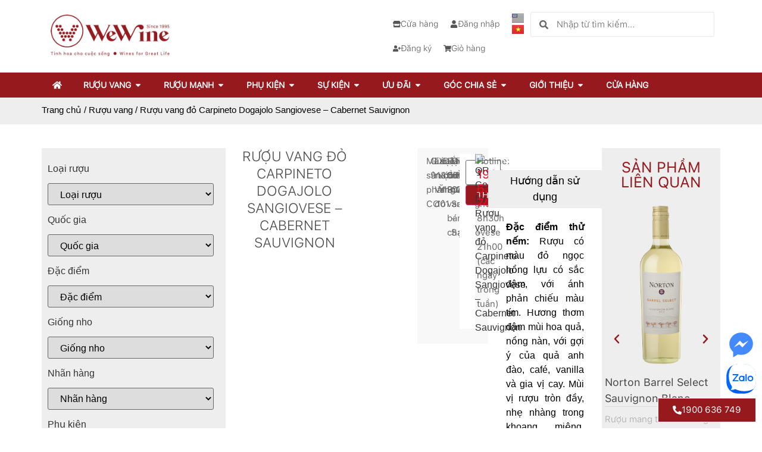

--- FILE ---
content_type: text/html; charset=UTF-8
request_url: https://wewine.vn/carpineto-dogajolo-sangiovese-cabernet-sauvignon/
body_size: 48343
content:
<!doctype html><html lang="vi" prefix="og: https://ogp.me/ns#"><head><script data-no-optimize="1">var litespeed_docref=sessionStorage.getItem("litespeed_docref");litespeed_docref&&(Object.defineProperty(document,"referrer",{get:function(){return litespeed_docref}}),sessionStorage.removeItem("litespeed_docref"));</script> <meta charset="UTF-8"><meta name="viewport" content="width=device-width, initial-scale=1"><link rel="profile" href="https://gmpg.org/xfn/11"><title>Carpineto Dogajolo Sangiovese - Cabernet Sauvignon</title><meta name="description" content="Carpineto Dogajolo Sangiovese - Cabernet Sauvignon"/><meta name="robots" content="follow, index, max-snippet:-1, max-video-preview:-1, max-image-preview:large"/><link rel="canonical" href="https://wewine.vn/carpineto-dogajolo-sangiovese-cabernet-sauvignon/" /><meta property="og:locale" content="vi_VN" /><meta property="og:type" content="product" /><meta property="og:title" content="Carpineto Dogajolo Sangiovese - Cabernet Sauvignon" /><meta property="og:description" content="Carpineto Dogajolo Sangiovese - Cabernet Sauvignon" /><meta property="og:url" content="https://wewine.vn/carpineto-dogajolo-sangiovese-cabernet-sauvignon/" /><meta property="og:site_name" content="WeWine" /><meta property="og:updated_time" content="2025-11-24T16:40:52+07:00" /><meta property="og:image" content="https://wewine.vn/wp-content/uploads/2025/01/6-2.png" /><meta property="og:image:secure_url" content="https://wewine.vn/wp-content/uploads/2025/01/6-2.png" /><meta property="og:image:width" content="563" /><meta property="og:image:height" content="833" /><meta property="og:image:alt" content="Carpineto Dogajolo Sangiovese - Cabernet Sauvignon" /><meta property="og:image:type" content="image/png" /><meta property="product:price:amount" content="913000" /><meta property="product:price:currency" content="VND" /><meta property="product:availability" content="instock" /><meta property="product:retailer_item_id" content="CO01" /><meta name="twitter:card" content="summary_large_image" /><meta name="twitter:title" content="Carpineto Dogajolo Sangiovese - Cabernet Sauvignon" /><meta name="twitter:description" content="Carpineto Dogajolo Sangiovese - Cabernet Sauvignon" /><meta name="twitter:image" content="https://wewine.vn/wp-content/uploads/2025/01/6-2.png" /><meta name="twitter:label1" content="Giá" /><meta name="twitter:data1" content="913.000&nbsp;&#8363;" /><meta name="twitter:label2" content="Tình trạng sẵn có" /><meta name="twitter:data2" content="Còn hàng" /> <script type="application/ld+json" class="rank-math-schema-pro">{"@context":"https://schema.org","@graph":[{"@type":"Organization","@id":"https://wewine.vn/#organization","name":"WeWine","url":"https://wewine.vn/","logo":{"@type":"ImageObject","@id":"https://wewine.vn/#logo","url":"https://wewine.vn/wp-content/uploads/2024/12/logo-wewine-2.webp","contentUrl":"https://wewine.vn/wp-content/uploads/2024/12/logo-wewine-2.webp","caption":"WeWine","inLanguage":"vi","width":"500","height":"180"}},{"@type":"WebSite","@id":"https://wewine.vn/#website","url":"https://wewine.vn","name":"WeWine","alternateName":"WeWine","publisher":{"@id":"https://wewine.vn/#organization"},"inLanguage":"vi"},{"@type":"ImageObject","@id":"https://wewine.vn/wp-content/uploads/2025/01/6-2.png","url":"https://wewine.vn/wp-content/uploads/2025/01/6-2.png","width":"563","height":"833","inLanguage":"vi"},{"@type":"BreadcrumbList","@id":"https://wewine.vn/carpineto-dogajolo-sangiovese-cabernet-sauvignon/#breadcrumb","itemListElement":[{"@type":"ListItem","position":"1","item":{"@id":"https://wewine.vn/","name":"Trang ch\u1ee7"}},{"@type":"ListItem","position":"2","item":{"@id":"https://wewine.vn/ruou-vang/","name":"R\u01b0\u1ee3u vang"}},{"@type":"ListItem","position":"3","item":{"@id":"https://wewine.vn/carpineto-dogajolo-sangiovese-cabernet-sauvignon/","name":"R\u01b0\u1ee3u vang \u0111\u1ecf Carpineto Dogajolo Sangiovese &#8211; Cabernet Sauvignon"}}]},{"@type":"ItemPage","@id":"https://wewine.vn/carpineto-dogajolo-sangiovese-cabernet-sauvignon/#webpage","url":"https://wewine.vn/carpineto-dogajolo-sangiovese-cabernet-sauvignon/","name":"Carpineto Dogajolo Sangiovese - Cabernet Sauvignon","datePublished":"2025-01-22T15:25:00+07:00","dateModified":"2025-11-24T16:40:52+07:00","isPartOf":{"@id":"https://wewine.vn/#website"},"primaryImageOfPage":{"@id":"https://wewine.vn/wp-content/uploads/2025/01/6-2.png"},"inLanguage":"vi","breadcrumb":{"@id":"https://wewine.vn/carpineto-dogajolo-sangiovese-cabernet-sauvignon/#breadcrumb"}},{"@type":"Product","name":"Carpineto Dogajolo Sangiovese - Cabernet Sauvignon","description":"Carpineto Dogajolo Sangiovese - Cabernet Sauvignon","sku":"CO01","category":"R\u01b0\u1ee3u vang","mainEntityOfPage":{"@id":"https://wewine.vn/carpineto-dogajolo-sangiovese-cabernet-sauvignon/#webpage"},"image":[{"@type":"ImageObject","url":"https://wewine.vn/wp-content/uploads/2025/01/6-2.png","height":"833","width":"563"},{"@type":"ImageObject","url":"https://wewine.vn/wp-content/uploads/2025/01/8-1.png","height":"900","width":"900"}],"offers":{"@type":"Offer","price":"913000","priceCurrency":"VND","priceValidUntil":"2027-12-31","availability":"http://schema.org/InStock","itemCondition":"NewCondition","url":"https://wewine.vn/carpineto-dogajolo-sangiovese-cabernet-sauvignon/","seller":{"@type":"Organization","@id":"https://wewine.vn/","name":"WeWine","url":"https://wewine.vn","logo":"https://wewine.vn/wp-content/uploads/2024/12/logo-wewine-2.webp"}},"@id":"https://wewine.vn/carpineto-dogajolo-sangiovese-cabernet-sauvignon/#richSnippet"}]}</script> <link rel="alternate" type="application/rss+xml" title="Dòng thông tin WeWine &raquo;" href="https://wewine.vn/feed/" /><link rel="alternate" type="application/rss+xml" title="WeWine &raquo; Dòng bình luận" href="https://wewine.vn/comments/feed/" /><link rel="preload" href="https://wewine.vn/wp-content/uploads/2024/12/logo-wewine-2.webp" as="image" /><link rel="alternate" title="oNhúng (JSON)" type="application/json+oembed" href="https://wewine.vn/wp-json/oembed/1.0/embed?url=https%3A%2F%2Fwewine.vn%2Fcarpineto-dogajolo-sangiovese-cabernet-sauvignon%2F" /><link rel="alternate" title="oNhúng (XML)" type="text/xml+oembed" href="https://wewine.vn/wp-json/oembed/1.0/embed?url=https%3A%2F%2Fwewine.vn%2Fcarpineto-dogajolo-sangiovese-cabernet-sauvignon%2F&#038;format=xml" /><style id='wp-img-auto-sizes-contain-inline-css'>img:is([sizes=auto i],[sizes^="auto," i]){contain-intrinsic-size:3000px 1500px}
/*# sourceURL=wp-img-auto-sizes-contain-inline-css */</style><link data-optimized="2" rel="stylesheet" href="https://wewine.vn/wp-content/litespeed/css/5d184d905a3ed803eb370b26eca2c614.css?ver=05fdb" /><style id='global-styles-inline-css'>:root{--wp--preset--aspect-ratio--square: 1;--wp--preset--aspect-ratio--4-3: 4/3;--wp--preset--aspect-ratio--3-4: 3/4;--wp--preset--aspect-ratio--3-2: 3/2;--wp--preset--aspect-ratio--2-3: 2/3;--wp--preset--aspect-ratio--16-9: 16/9;--wp--preset--aspect-ratio--9-16: 9/16;--wp--preset--color--black: #000000;--wp--preset--color--cyan-bluish-gray: #abb8c3;--wp--preset--color--white: #ffffff;--wp--preset--color--pale-pink: #f78da7;--wp--preset--color--vivid-red: #cf2e2e;--wp--preset--color--luminous-vivid-orange: #ff6900;--wp--preset--color--luminous-vivid-amber: #fcb900;--wp--preset--color--light-green-cyan: #7bdcb5;--wp--preset--color--vivid-green-cyan: #00d084;--wp--preset--color--pale-cyan-blue: #8ed1fc;--wp--preset--color--vivid-cyan-blue: #0693e3;--wp--preset--color--vivid-purple: #9b51e0;--wp--preset--gradient--vivid-cyan-blue-to-vivid-purple: linear-gradient(135deg,rgb(6,147,227) 0%,rgb(155,81,224) 100%);--wp--preset--gradient--light-green-cyan-to-vivid-green-cyan: linear-gradient(135deg,rgb(122,220,180) 0%,rgb(0,208,130) 100%);--wp--preset--gradient--luminous-vivid-amber-to-luminous-vivid-orange: linear-gradient(135deg,rgb(252,185,0) 0%,rgb(255,105,0) 100%);--wp--preset--gradient--luminous-vivid-orange-to-vivid-red: linear-gradient(135deg,rgb(255,105,0) 0%,rgb(207,46,46) 100%);--wp--preset--gradient--very-light-gray-to-cyan-bluish-gray: linear-gradient(135deg,rgb(238,238,238) 0%,rgb(169,184,195) 100%);--wp--preset--gradient--cool-to-warm-spectrum: linear-gradient(135deg,rgb(74,234,220) 0%,rgb(151,120,209) 20%,rgb(207,42,186) 40%,rgb(238,44,130) 60%,rgb(251,105,98) 80%,rgb(254,248,76) 100%);--wp--preset--gradient--blush-light-purple: linear-gradient(135deg,rgb(255,206,236) 0%,rgb(152,150,240) 100%);--wp--preset--gradient--blush-bordeaux: linear-gradient(135deg,rgb(254,205,165) 0%,rgb(254,45,45) 50%,rgb(107,0,62) 100%);--wp--preset--gradient--luminous-dusk: linear-gradient(135deg,rgb(255,203,112) 0%,rgb(199,81,192) 50%,rgb(65,88,208) 100%);--wp--preset--gradient--pale-ocean: linear-gradient(135deg,rgb(255,245,203) 0%,rgb(182,227,212) 50%,rgb(51,167,181) 100%);--wp--preset--gradient--electric-grass: linear-gradient(135deg,rgb(202,248,128) 0%,rgb(113,206,126) 100%);--wp--preset--gradient--midnight: linear-gradient(135deg,rgb(2,3,129) 0%,rgb(40,116,252) 100%);--wp--preset--font-size--small: 13px;--wp--preset--font-size--medium: 20px;--wp--preset--font-size--large: 36px;--wp--preset--font-size--x-large: 42px;--wp--preset--spacing--20: 0.44rem;--wp--preset--spacing--30: 0.67rem;--wp--preset--spacing--40: 1rem;--wp--preset--spacing--50: 1.5rem;--wp--preset--spacing--60: 2.25rem;--wp--preset--spacing--70: 3.38rem;--wp--preset--spacing--80: 5.06rem;--wp--preset--shadow--natural: 6px 6px 9px rgba(0, 0, 0, 0.2);--wp--preset--shadow--deep: 12px 12px 50px rgba(0, 0, 0, 0.4);--wp--preset--shadow--sharp: 6px 6px 0px rgba(0, 0, 0, 0.2);--wp--preset--shadow--outlined: 6px 6px 0px -3px rgb(255, 255, 255), 6px 6px rgb(0, 0, 0);--wp--preset--shadow--crisp: 6px 6px 0px rgb(0, 0, 0);}:root { --wp--style--global--content-size: 800px;--wp--style--global--wide-size: 1200px; }:where(body) { margin: 0; }.wp-site-blocks > .alignleft { float: left; margin-right: 2em; }.wp-site-blocks > .alignright { float: right; margin-left: 2em; }.wp-site-blocks > .aligncenter { justify-content: center; margin-left: auto; margin-right: auto; }:where(.wp-site-blocks) > * { margin-block-start: 24px; margin-block-end: 0; }:where(.wp-site-blocks) > :first-child { margin-block-start: 0; }:where(.wp-site-blocks) > :last-child { margin-block-end: 0; }:root { --wp--style--block-gap: 24px; }:root :where(.is-layout-flow) > :first-child{margin-block-start: 0;}:root :where(.is-layout-flow) > :last-child{margin-block-end: 0;}:root :where(.is-layout-flow) > *{margin-block-start: 24px;margin-block-end: 0;}:root :where(.is-layout-constrained) > :first-child{margin-block-start: 0;}:root :where(.is-layout-constrained) > :last-child{margin-block-end: 0;}:root :where(.is-layout-constrained) > *{margin-block-start: 24px;margin-block-end: 0;}:root :where(.is-layout-flex){gap: 24px;}:root :where(.is-layout-grid){gap: 24px;}.is-layout-flow > .alignleft{float: left;margin-inline-start: 0;margin-inline-end: 2em;}.is-layout-flow > .alignright{float: right;margin-inline-start: 2em;margin-inline-end: 0;}.is-layout-flow > .aligncenter{margin-left: auto !important;margin-right: auto !important;}.is-layout-constrained > .alignleft{float: left;margin-inline-start: 0;margin-inline-end: 2em;}.is-layout-constrained > .alignright{float: right;margin-inline-start: 2em;margin-inline-end: 0;}.is-layout-constrained > .aligncenter{margin-left: auto !important;margin-right: auto !important;}.is-layout-constrained > :where(:not(.alignleft):not(.alignright):not(.alignfull)){max-width: var(--wp--style--global--content-size);margin-left: auto !important;margin-right: auto !important;}.is-layout-constrained > .alignwide{max-width: var(--wp--style--global--wide-size);}body .is-layout-flex{display: flex;}.is-layout-flex{flex-wrap: wrap;align-items: center;}.is-layout-flex > :is(*, div){margin: 0;}body .is-layout-grid{display: grid;}.is-layout-grid > :is(*, div){margin: 0;}body{padding-top: 0px;padding-right: 0px;padding-bottom: 0px;padding-left: 0px;}a:where(:not(.wp-element-button)){text-decoration: underline;}:root :where(.wp-element-button, .wp-block-button__link){background-color: #32373c;border-width: 0;color: #fff;font-family: inherit;font-size: inherit;font-style: inherit;font-weight: inherit;letter-spacing: inherit;line-height: inherit;padding-top: calc(0.667em + 2px);padding-right: calc(1.333em + 2px);padding-bottom: calc(0.667em + 2px);padding-left: calc(1.333em + 2px);text-decoration: none;text-transform: inherit;}.has-black-color{color: var(--wp--preset--color--black) !important;}.has-cyan-bluish-gray-color{color: var(--wp--preset--color--cyan-bluish-gray) !important;}.has-white-color{color: var(--wp--preset--color--white) !important;}.has-pale-pink-color{color: var(--wp--preset--color--pale-pink) !important;}.has-vivid-red-color{color: var(--wp--preset--color--vivid-red) !important;}.has-luminous-vivid-orange-color{color: var(--wp--preset--color--luminous-vivid-orange) !important;}.has-luminous-vivid-amber-color{color: var(--wp--preset--color--luminous-vivid-amber) !important;}.has-light-green-cyan-color{color: var(--wp--preset--color--light-green-cyan) !important;}.has-vivid-green-cyan-color{color: var(--wp--preset--color--vivid-green-cyan) !important;}.has-pale-cyan-blue-color{color: var(--wp--preset--color--pale-cyan-blue) !important;}.has-vivid-cyan-blue-color{color: var(--wp--preset--color--vivid-cyan-blue) !important;}.has-vivid-purple-color{color: var(--wp--preset--color--vivid-purple) !important;}.has-black-background-color{background-color: var(--wp--preset--color--black) !important;}.has-cyan-bluish-gray-background-color{background-color: var(--wp--preset--color--cyan-bluish-gray) !important;}.has-white-background-color{background-color: var(--wp--preset--color--white) !important;}.has-pale-pink-background-color{background-color: var(--wp--preset--color--pale-pink) !important;}.has-vivid-red-background-color{background-color: var(--wp--preset--color--vivid-red) !important;}.has-luminous-vivid-orange-background-color{background-color: var(--wp--preset--color--luminous-vivid-orange) !important;}.has-luminous-vivid-amber-background-color{background-color: var(--wp--preset--color--luminous-vivid-amber) !important;}.has-light-green-cyan-background-color{background-color: var(--wp--preset--color--light-green-cyan) !important;}.has-vivid-green-cyan-background-color{background-color: var(--wp--preset--color--vivid-green-cyan) !important;}.has-pale-cyan-blue-background-color{background-color: var(--wp--preset--color--pale-cyan-blue) !important;}.has-vivid-cyan-blue-background-color{background-color: var(--wp--preset--color--vivid-cyan-blue) !important;}.has-vivid-purple-background-color{background-color: var(--wp--preset--color--vivid-purple) !important;}.has-black-border-color{border-color: var(--wp--preset--color--black) !important;}.has-cyan-bluish-gray-border-color{border-color: var(--wp--preset--color--cyan-bluish-gray) !important;}.has-white-border-color{border-color: var(--wp--preset--color--white) !important;}.has-pale-pink-border-color{border-color: var(--wp--preset--color--pale-pink) !important;}.has-vivid-red-border-color{border-color: var(--wp--preset--color--vivid-red) !important;}.has-luminous-vivid-orange-border-color{border-color: var(--wp--preset--color--luminous-vivid-orange) !important;}.has-luminous-vivid-amber-border-color{border-color: var(--wp--preset--color--luminous-vivid-amber) !important;}.has-light-green-cyan-border-color{border-color: var(--wp--preset--color--light-green-cyan) !important;}.has-vivid-green-cyan-border-color{border-color: var(--wp--preset--color--vivid-green-cyan) !important;}.has-pale-cyan-blue-border-color{border-color: var(--wp--preset--color--pale-cyan-blue) !important;}.has-vivid-cyan-blue-border-color{border-color: var(--wp--preset--color--vivid-cyan-blue) !important;}.has-vivid-purple-border-color{border-color: var(--wp--preset--color--vivid-purple) !important;}.has-vivid-cyan-blue-to-vivid-purple-gradient-background{background: var(--wp--preset--gradient--vivid-cyan-blue-to-vivid-purple) !important;}.has-light-green-cyan-to-vivid-green-cyan-gradient-background{background: var(--wp--preset--gradient--light-green-cyan-to-vivid-green-cyan) !important;}.has-luminous-vivid-amber-to-luminous-vivid-orange-gradient-background{background: var(--wp--preset--gradient--luminous-vivid-amber-to-luminous-vivid-orange) !important;}.has-luminous-vivid-orange-to-vivid-red-gradient-background{background: var(--wp--preset--gradient--luminous-vivid-orange-to-vivid-red) !important;}.has-very-light-gray-to-cyan-bluish-gray-gradient-background{background: var(--wp--preset--gradient--very-light-gray-to-cyan-bluish-gray) !important;}.has-cool-to-warm-spectrum-gradient-background{background: var(--wp--preset--gradient--cool-to-warm-spectrum) !important;}.has-blush-light-purple-gradient-background{background: var(--wp--preset--gradient--blush-light-purple) !important;}.has-blush-bordeaux-gradient-background{background: var(--wp--preset--gradient--blush-bordeaux) !important;}.has-luminous-dusk-gradient-background{background: var(--wp--preset--gradient--luminous-dusk) !important;}.has-pale-ocean-gradient-background{background: var(--wp--preset--gradient--pale-ocean) !important;}.has-electric-grass-gradient-background{background: var(--wp--preset--gradient--electric-grass) !important;}.has-midnight-gradient-background{background: var(--wp--preset--gradient--midnight) !important;}.has-small-font-size{font-size: var(--wp--preset--font-size--small) !important;}.has-medium-font-size{font-size: var(--wp--preset--font-size--medium) !important;}.has-large-font-size{font-size: var(--wp--preset--font-size--large) !important;}.has-x-large-font-size{font-size: var(--wp--preset--font-size--x-large) !important;}
:root :where(.wp-block-pullquote){font-size: 1.5em;line-height: 1.6;}
/*# sourceURL=global-styles-inline-css */</style><style id='age-gate-custom-inline-css'>:root{--ag-background-color: rgba(255,255,255,1);--ag-background-image-position: center center;--ag-background-image-opacity: 1;--ag-form-background: rgba(255,255,255,1);--ag-text-color: #000000;--ag-blur: 5px;}
/*# sourceURL=age-gate-custom-inline-css */</style><style id='age-gate-options-inline-css'>:root{--ag-background-color: rgba(255,255,255,1);--ag-background-image-position: center center;--ag-background-image-opacity: 1;--ag-form-background: rgba(255,255,255,1);--ag-text-color: #000000;--ag-blur: 5px;}
/*# sourceURL=age-gate-options-inline-css */</style><style id='woocommerce-inline-inline-css'>.woocommerce form .form-row .required { visibility: visible; }
/*# sourceURL=woocommerce-inline-inline-css */</style> <script type="litespeed/javascript">if(!Object.hasOwn(window,'searchAndFilter')){window.searchAndFilter={}}</script><script type="litespeed/javascript" data-src="https://wewine.vn/wp-includes/js/jquery/jquery.min.js" id="jquery-core-js"></script> <script id="wc-add-to-cart-js-extra" type="litespeed/javascript">var wc_add_to_cart_params={"ajax_url":"/wp-admin/admin-ajax.php","wc_ajax_url":"/?wc-ajax=%%endpoint%%","i18n_view_cart":"Xem gi\u1ecf h\u00e0ng","cart_url":"https://wewine.vn/gio-hang/","is_cart":"","cart_redirect_after_add":"yes"}</script> <script id="wc-single-product-js-extra" type="litespeed/javascript">var wc_single_product_params={"i18n_required_rating_text":"Vui l\u00f2ng ch\u1ecdn m\u1ed9t m\u1ee9c \u0111\u00e1nh gi\u00e1","i18n_rating_options":["1 tr\u00ean 5 sao","2 tr\u00ean 5 sao","3 tr\u00ean 5 sao","4 tr\u00ean 5 sao","5 tr\u00ean 5 sao"],"i18n_product_gallery_trigger_text":"Xem th\u01b0 vi\u1ec7n \u1ea3nh to\u00e0n m\u00e0n h\u00ecnh","review_rating_required":"yes","flexslider":{"rtl":!1,"animation":"slide","smoothHeight":!0,"directionNav":!1,"controlNav":"thumbnails","slideshow":!1,"animationSpeed":500,"animationLoop":!1,"allowOneSlide":!1},"zoom_enabled":"1","zoom_options":[],"photoswipe_enabled":"1","photoswipe_options":{"shareEl":!1,"closeOnScroll":!1,"history":!1,"hideAnimationDuration":0,"showAnimationDuration":0},"flexslider_enabled":"1"}</script> <script id="woocommerce-js-extra" type="litespeed/javascript">var woocommerce_params={"ajax_url":"/wp-admin/admin-ajax.php","wc_ajax_url":"/?wc-ajax=%%endpoint%%","i18n_password_show":"Hi\u1ec3n th\u1ecb m\u1eadt kh\u1ea9u","i18n_password_hide":"\u1ea8n m\u1eadt kh\u1ea9u"}</script> <script id="search-filter-js-before" type="litespeed/javascript">window.searchAndFilter.frontend={"fields":{},"queries":{},"library":{"fields":{},"components":{}},"restNonce":"c8a56272ca","homeUrl":"https:\/\/wewine.vn","isPro":!1}</script> <link rel="https://api.w.org/" href="https://wewine.vn/wp-json/" /><link rel="alternate" title="JSON" type="application/json" href="https://wewine.vn/wp-json/wp/v2/product/1768" /><link rel="EditURI" type="application/rsd+xml" title="RSD" href="https://wewine.vn/xmlrpc.php?rsd" /><meta name="generator" content="WordPress 6.9" /><link rel='shortlink' href='https://wewine.vn/?p=1768' /><meta name="description" content="Xuất xứ: Toscana IGTGiải thưởng:- Best Value Wine of Wine Spectator - 89 Pts
- 10 Tuscan Red Wine for $20 and under of Enthusiast - 88 pts">
<noscript><style>.woocommerce-product-gallery{ opacity: 1 !important; }</style></noscript><meta name="generator" content="Elementor 3.35.0; features: e_font_icon_svg, additional_custom_breakpoints; settings: css_print_method-external, google_font-disabled, font_display-swap">
 <script  type="litespeed/javascript">(function(m,e,t,r,i,k,a){m[i]=m[i]||function(){(m[i].a=m[i].a||[]).push(arguments)};m[i].l=1*new Date();for(var j=0;j<document.scripts.length;j++){if(document.scripts[j].src===r){return}}
k=e.createElement(t),a=e.getElementsByTagName(t)[0],k.async=1,k.src=r,a.parentNode.insertBefore(k,a)})(window,document,"script","https://mc.yandex.ru/metrika/tag.js","ym");ym(95098763,"init",{clickmap:!0,trackLinks:!0,accurateTrackBounce:!0,webvisor:!0})</script> <noscript><div><img src="https://mc.yandex.ru/watch/95098763" style="position:absolute; left:-9999px;" alt="" /></div></noscript> <script type="litespeed/javascript">(function(w,d,s,l,i){w[l]=w[l]||[];w[l].push({'gtm.start':new Date().getTime(),event:'gtm.js'});var f=d.getElementsByTagName(s)[0],j=d.createElement(s),dl=l!='dataLayer'?'&l='+l:'';j.async=!0;j.src='https://www.googletagmanager.com/gtm.js?id='+i+dl;f.parentNode.insertBefore(j,f)})(window,document,'script','dataLayer','GTM-TN4V8GP5')</script> <style>.e-con.e-parent:nth-of-type(n+4):not(.e-lazyloaded):not(.e-no-lazyload),
				.e-con.e-parent:nth-of-type(n+4):not(.e-lazyloaded):not(.e-no-lazyload) * {
					background-image: none !important;
				}
				@media screen and (max-height: 1024px) {
					.e-con.e-parent:nth-of-type(n+3):not(.e-lazyloaded):not(.e-no-lazyload),
					.e-con.e-parent:nth-of-type(n+3):not(.e-lazyloaded):not(.e-no-lazyload) * {
						background-image: none !important;
					}
				}
				@media screen and (max-height: 640px) {
					.e-con.e-parent:nth-of-type(n+2):not(.e-lazyloaded):not(.e-no-lazyload),
					.e-con.e-parent:nth-of-type(n+2):not(.e-lazyloaded):not(.e-no-lazyload) * {
						background-image: none !important;
					}
				}</style><link rel="icon" href="https://wewine.vn/wp-content/uploads/2024/12/cropped-favicon-wewine-32x32.webp" sizes="32x32" /><link rel="icon" href="https://wewine.vn/wp-content/uploads/2024/12/cropped-favicon-wewine-192x192.webp" sizes="192x192" /><link rel="apple-touch-icon" href="https://wewine.vn/wp-content/uploads/2024/12/cropped-favicon-wewine-180x180.webp" /><meta name="msapplication-TileImage" content="https://wewine.vn/wp-content/uploads/2024/12/cropped-favicon-wewine-270x270.webp" /></head><body class="wp-singular product-template-default single single-product postid-1768 wp-custom-logo wp-embed-responsive wp-theme-hello-elementor wp-child-theme-hello-elementor-child theme-hello-elementor woocommerce woocommerce-page woocommerce-no-js hello-elementor-default elementor-default elementor-template-full-width elementor-kit-6 elementor-page-189"><noscript><iframe data-lazyloaded="1" src="about:blank" data-litespeed-src="https://www.googletagmanager.com/ns.html?id=GTM-TN4V8GP5"
height="0" width="0" style="display:none;visibility:hidden"></iframe></noscript>
<style>.age-gate {
		max-width:650px;
	}
	.age-gate__heading-title--logo {
    max-width: 250px;
	}</style><a class="skip-link screen-reader-text" href="#content">Chuyển đến nội dung</a><div data-elementor-type="header" data-elementor-id="24" class="elementor elementor-24 elementor-location-header" data-elementor-post-type="elementor_library"><div class="elementor-element elementor-element-a74f904 e-flex e-con-boxed e-con e-parent" data-id="a74f904" data-element_type="container" data-e-type="container"><div class="e-con-inner"><div class="elementor-element elementor-element-9e1f039 e-con-full e-flex e-con e-child" data-id="9e1f039" data-element_type="container" data-e-type="container"><div class="elementor-element elementor-element-fe1a5d1 elementor-widget elementor-widget-theme-site-logo elementor-widget-image" data-id="fe1a5d1" data-element_type="widget" data-e-type="widget" data-widget_type="theme-site-logo.default">
<a href="https://wewine.vn">
<img data-lazyloaded="1" src="[data-uri]" fetchpriority="high" width="500" height="180" data-src="https://wewine.vn/wp-content/uploads/2024/12/logo-wewine-2.webp" class="attachment-full size-full wp-image-14" alt="logo wewine" data-srcset="https://wewine.vn/wp-content/uploads/2024/12/logo-wewine-2.webp 500w, https://wewine.vn/wp-content/uploads/2024/12/logo-wewine-2-300x108.webp 300w" data-sizes="(max-width: 500px) 100vw, 500px" />				</a></div><div class="elementor-element elementor-element-8980cdb elementor-hidden-desktop cpel-switcher--layout-horizontal cpel-switcher--aspect-ratio-43 elementor-widget elementor-widget-polylang-language-switcher" data-id="8980cdb" data-element_type="widget" data-e-type="widget" data-widget_type="polylang-language-switcher.default"><div class="elementor-widget-container"><nav class="cpel-switcher__nav"><ul class="cpel-switcher__list"><li class="cpel-switcher__lang"><a lang="en-US" hreflang="en-US" href="https://wewine.vn/en/"><span class="cpel-switcher__flag cpel-switcher__flag--us"><img src="[data-uri]" alt="English" /></span></a></li><li class="cpel-switcher__lang cpel-switcher__lang--active"><a lang="vi" hreflang="vi" href="https://wewine.vn/carpineto-dogajolo-sangiovese-cabernet-sauvignon/"><span class="cpel-switcher__flag cpel-switcher__flag--vn"><img src="[data-uri]" alt="Tiếng Việt" /></span></a></li></ul></nav></div></div></div><div class="elementor-element elementor-element-e8d54ba e-con-full e-flex e-con e-child" data-id="e8d54ba" data-element_type="container" data-e-type="container"><div class="elementor-element elementor-element-4c8806f e-n-menu-none e-full_width e-n-menu-layout-horizontal elementor-widget elementor-widget-n-menu" data-id="4c8806f" data-element_type="widget" data-e-type="widget" data-settings="{&quot;menu_items&quot;:[{&quot;item_title&quot;:&quot;C\u1eeda h\u00e0ng&quot;,&quot;_id&quot;:&quot;aeec122&quot;,&quot;item_icon&quot;:{&quot;value&quot;:&quot;fas fa-store&quot;,&quot;library&quot;:&quot;fa-solid&quot;},&quot;item_link&quot;:{&quot;url&quot;:&quot;\/cua-hang\/&quot;,&quot;is_external&quot;:&quot;&quot;,&quot;nofollow&quot;:&quot;&quot;,&quot;custom_attributes&quot;:&quot;&quot;},&quot;item_dropdown_content&quot;:&quot;no&quot;,&quot;item_icon_active&quot;:{&quot;value&quot;:&quot;&quot;,&quot;library&quot;:&quot;&quot;},&quot;element_id&quot;:&quot;&quot;},{&quot;item_title&quot;:&quot;\u0110\u0103ng nh\u1eadp&quot;,&quot;_id&quot;:&quot;eb24a63&quot;,&quot;item_icon&quot;:{&quot;value&quot;:&quot;fas fa-user&quot;,&quot;library&quot;:&quot;fa-solid&quot;},&quot;item_link&quot;:{&quot;url&quot;:&quot;https:\/\/wewine.vn\/tai-khoan\/&quot;,&quot;is_external&quot;:&quot;&quot;,&quot;nofollow&quot;:&quot;&quot;,&quot;custom_attributes&quot;:&quot;&quot;},&quot;item_dropdown_content&quot;:&quot;no&quot;,&quot;item_icon_active&quot;:{&quot;value&quot;:&quot;&quot;,&quot;library&quot;:&quot;&quot;},&quot;element_id&quot;:&quot;&quot;},{&quot;item_title&quot;:&quot;\u0110\u0103ng k\u00fd&quot;,&quot;_id&quot;:&quot;11522ca&quot;,&quot;item_icon&quot;:{&quot;value&quot;:&quot;fas fa-user-plus&quot;,&quot;library&quot;:&quot;fa-solid&quot;},&quot;item_link&quot;:{&quot;url&quot;:&quot;https:\/\/wewine.vn\/tai-khoan\/&quot;,&quot;is_external&quot;:&quot;&quot;,&quot;nofollow&quot;:&quot;&quot;,&quot;custom_attributes&quot;:&quot;&quot;},&quot;item_dropdown_content&quot;:&quot;no&quot;,&quot;item_icon_active&quot;:{&quot;value&quot;:&quot;&quot;,&quot;library&quot;:&quot;&quot;},&quot;element_id&quot;:&quot;&quot;},{&quot;item_title&quot;:&quot;Gi\u1ecf h\u00e0ng&quot;,&quot;item_icon&quot;:{&quot;value&quot;:&quot;fas fa-shopping-cart&quot;,&quot;library&quot;:&quot;fa-solid&quot;},&quot;_id&quot;:&quot;1bf282a&quot;,&quot;item_link&quot;:{&quot;url&quot;:&quot;https:\/\/wewine.vn\/gio-hang\/&quot;,&quot;is_external&quot;:&quot;&quot;,&quot;nofollow&quot;:&quot;&quot;,&quot;custom_attributes&quot;:&quot;&quot;},&quot;item_dropdown_content&quot;:&quot;no&quot;,&quot;item_icon_active&quot;:{&quot;value&quot;:&quot;&quot;,&quot;library&quot;:&quot;&quot;},&quot;element_id&quot;:&quot;&quot;}],&quot;breakpoint_selector&quot;:&quot;none&quot;,&quot;menu_item_title_distance_from_content_mobile&quot;:{&quot;unit&quot;:&quot;px&quot;,&quot;size&quot;:0,&quot;sizes&quot;:[]},&quot;content_width&quot;:&quot;full_width&quot;,&quot;item_layout&quot;:&quot;horizontal&quot;,&quot;open_on&quot;:&quot;hover&quot;,&quot;horizontal_scroll&quot;:&quot;disable&quot;,&quot;menu_item_title_distance_from_content&quot;:{&quot;unit&quot;:&quot;px&quot;,&quot;size&quot;:0,&quot;sizes&quot;:[]},&quot;menu_item_title_distance_from_content_tablet&quot;:{&quot;unit&quot;:&quot;px&quot;,&quot;size&quot;:&quot;&quot;,&quot;sizes&quot;:[]}}" data-widget_type="mega-menu.default"><nav class="e-n-menu" data-widget-number="802" aria-label="Menu">
<button class="e-n-menu-toggle" id="menu-toggle-802" aria-haspopup="true" aria-expanded="false" aria-controls="menubar-802" aria-label="Menu Toggle">
<span class="e-n-menu-toggle-icon e-open">
<svg class="e-font-icon-svg e-eicon-menu-bar" viewBox="0 0 1000 1000" xmlns="http://www.w3.org/2000/svg"><path d="M104 333H896C929 333 958 304 958 271S929 208 896 208H104C71 208 42 237 42 271S71 333 104 333ZM104 583H896C929 583 958 554 958 521S929 458 896 458H104C71 458 42 487 42 521S71 583 104 583ZM104 833H896C929 833 958 804 958 771S929 708 896 708H104C71 708 42 737 42 771S71 833 104 833Z"></path></svg>			</span>
<span class="e-n-menu-toggle-icon e-close">
<svg class="e-font-icon-svg e-eicon-close" viewBox="0 0 1000 1000" xmlns="http://www.w3.org/2000/svg"><path d="M742 167L500 408 258 167C246 154 233 150 217 150 196 150 179 158 167 167 154 179 150 196 150 212 150 229 154 242 171 254L408 500 167 742C138 771 138 800 167 829 196 858 225 858 254 829L496 587 738 829C750 842 767 846 783 846 800 846 817 842 829 829 842 817 846 804 846 783 846 767 842 750 829 737L588 500 833 258C863 229 863 200 833 171 804 137 775 137 742 167Z"></path></svg>			</span>
</button><div class="e-n-menu-wrapper" id="menubar-802" aria-labelledby="menu-toggle-802"><ul class="e-n-menu-heading"><li class="e-n-menu-item"><div id="e-n-menu-title-8021" class="e-n-menu-title">
<a class="e-n-menu-title-container e-focus e-link" href="/cua-hang/">													<span class="e-n-menu-icon">
<span class="icon-active"><svg aria-hidden="true" class="e-font-icon-svg e-fas-store" viewBox="0 0 616 512" xmlns="http://www.w3.org/2000/svg"><path d="M602 118.6L537.1 15C531.3 5.7 521 0 510 0H106C95 0 84.7 5.7 78.9 15L14 118.6c-33.5 53.5-3.8 127.9 58.8 136.4 4.5.6 9.1.9 13.7.9 29.6 0 55.8-13 73.8-33.1 18 20.1 44.3 33.1 73.8 33.1 29.6 0 55.8-13 73.8-33.1 18 20.1 44.3 33.1 73.8 33.1 29.6 0 55.8-13 73.8-33.1 18.1 20.1 44.3 33.1 73.8 33.1 4.7 0 9.2-.3 13.7-.9 62.8-8.4 92.6-82.8 59-136.4zM529.5 288c-10 0-19.9-1.5-29.5-3.8V384H116v-99.8c-9.6 2.2-19.5 3.8-29.5 3.8-6 0-12.1-.4-18-1.2-5.6-.8-11.1-2.1-16.4-3.6V480c0 17.7 14.3 32 32 32h448c17.7 0 32-14.3 32-32V283.2c-5.4 1.6-10.8 2.9-16.4 3.6-6.1.8-12.1 1.2-18.2 1.2z"></path></svg></span>
<span class="icon-inactive"><svg aria-hidden="true" class="e-font-icon-svg e-fas-store" viewBox="0 0 616 512" xmlns="http://www.w3.org/2000/svg"><path d="M602 118.6L537.1 15C531.3 5.7 521 0 510 0H106C95 0 84.7 5.7 78.9 15L14 118.6c-33.5 53.5-3.8 127.9 58.8 136.4 4.5.6 9.1.9 13.7.9 29.6 0 55.8-13 73.8-33.1 18 20.1 44.3 33.1 73.8 33.1 29.6 0 55.8-13 73.8-33.1 18 20.1 44.3 33.1 73.8 33.1 29.6 0 55.8-13 73.8-33.1 18.1 20.1 44.3 33.1 73.8 33.1 4.7 0 9.2-.3 13.7-.9 62.8-8.4 92.6-82.8 59-136.4zM529.5 288c-10 0-19.9-1.5-29.5-3.8V384H116v-99.8c-9.6 2.2-19.5 3.8-29.5 3.8-6 0-12.1-.4-18-1.2-5.6-.8-11.1-2.1-16.4-3.6V480c0 17.7 14.3 32 32 32h448c17.7 0 32-14.3 32-32V283.2c-5.4 1.6-10.8 2.9-16.4 3.6-6.1.8-12.1 1.2-18.2 1.2z"></path></svg></span>
</span>
<span class="e-n-menu-title-text">
Cửa hàng						</span>
</a></div></li><li class="e-n-menu-item"><div id="e-n-menu-title-8022" class="e-n-menu-title">
<a class="e-n-menu-title-container e-focus e-link" href="https://wewine.vn/tai-khoan/">													<span class="e-n-menu-icon">
<span class="icon-active"><svg aria-hidden="true" class="e-font-icon-svg e-fas-user" viewBox="0 0 448 512" xmlns="http://www.w3.org/2000/svg"><path d="M224 256c70.7 0 128-57.3 128-128S294.7 0 224 0 96 57.3 96 128s57.3 128 128 128zm89.6 32h-16.7c-22.2 10.2-46.9 16-72.9 16s-50.6-5.8-72.9-16h-16.7C60.2 288 0 348.2 0 422.4V464c0 26.5 21.5 48 48 48h352c26.5 0 48-21.5 48-48v-41.6c0-74.2-60.2-134.4-134.4-134.4z"></path></svg></span>
<span class="icon-inactive"><svg aria-hidden="true" class="e-font-icon-svg e-fas-user" viewBox="0 0 448 512" xmlns="http://www.w3.org/2000/svg"><path d="M224 256c70.7 0 128-57.3 128-128S294.7 0 224 0 96 57.3 96 128s57.3 128 128 128zm89.6 32h-16.7c-22.2 10.2-46.9 16-72.9 16s-50.6-5.8-72.9-16h-16.7C60.2 288 0 348.2 0 422.4V464c0 26.5 21.5 48 48 48h352c26.5 0 48-21.5 48-48v-41.6c0-74.2-60.2-134.4-134.4-134.4z"></path></svg></span>
</span>
<span class="e-n-menu-title-text">
Đăng nhập						</span>
</a></div></li><li class="e-n-menu-item"><div id="e-n-menu-title-8023" class="e-n-menu-title">
<a class="e-n-menu-title-container e-focus e-link" href="https://wewine.vn/tai-khoan/">													<span class="e-n-menu-icon">
<span class="icon-active"><svg aria-hidden="true" class="e-font-icon-svg e-fas-user-plus" viewBox="0 0 640 512" xmlns="http://www.w3.org/2000/svg"><path d="M624 208h-64v-64c0-8.8-7.2-16-16-16h-32c-8.8 0-16 7.2-16 16v64h-64c-8.8 0-16 7.2-16 16v32c0 8.8 7.2 16 16 16h64v64c0 8.8 7.2 16 16 16h32c8.8 0 16-7.2 16-16v-64h64c8.8 0 16-7.2 16-16v-32c0-8.8-7.2-16-16-16zm-400 48c70.7 0 128-57.3 128-128S294.7 0 224 0 96 57.3 96 128s57.3 128 128 128zm89.6 32h-16.7c-22.2 10.2-46.9 16-72.9 16s-50.6-5.8-72.9-16h-16.7C60.2 288 0 348.2 0 422.4V464c0 26.5 21.5 48 48 48h352c26.5 0 48-21.5 48-48v-41.6c0-74.2-60.2-134.4-134.4-134.4z"></path></svg></span>
<span class="icon-inactive"><svg aria-hidden="true" class="e-font-icon-svg e-fas-user-plus" viewBox="0 0 640 512" xmlns="http://www.w3.org/2000/svg"><path d="M624 208h-64v-64c0-8.8-7.2-16-16-16h-32c-8.8 0-16 7.2-16 16v64h-64c-8.8 0-16 7.2-16 16v32c0 8.8 7.2 16 16 16h64v64c0 8.8 7.2 16 16 16h32c8.8 0 16-7.2 16-16v-64h64c8.8 0 16-7.2 16-16v-32c0-8.8-7.2-16-16-16zm-400 48c70.7 0 128-57.3 128-128S294.7 0 224 0 96 57.3 96 128s57.3 128 128 128zm89.6 32h-16.7c-22.2 10.2-46.9 16-72.9 16s-50.6-5.8-72.9-16h-16.7C60.2 288 0 348.2 0 422.4V464c0 26.5 21.5 48 48 48h352c26.5 0 48-21.5 48-48v-41.6c0-74.2-60.2-134.4-134.4-134.4z"></path></svg></span>
</span>
<span class="e-n-menu-title-text">
Đăng ký						</span>
</a></div></li><li class="e-n-menu-item"><div id="e-n-menu-title-8024" class="e-n-menu-title">
<a class="e-n-menu-title-container e-focus e-link" href="https://wewine.vn/gio-hang/">													<span class="e-n-menu-icon">
<span class="icon-active"><svg aria-hidden="true" class="e-font-icon-svg e-fas-shopping-cart" viewBox="0 0 576 512" xmlns="http://www.w3.org/2000/svg"><path d="M528.12 301.319l47.273-208C578.806 78.301 567.391 64 551.99 64H159.208l-9.166-44.81C147.758 8.021 137.93 0 126.529 0H24C10.745 0 0 10.745 0 24v16c0 13.255 10.745 24 24 24h69.883l70.248 343.435C147.325 417.1 136 435.222 136 456c0 30.928 25.072 56 56 56s56-25.072 56-56c0-15.674-6.447-29.835-16.824-40h209.647C430.447 426.165 424 440.326 424 456c0 30.928 25.072 56 56 56s56-25.072 56-56c0-22.172-12.888-41.332-31.579-50.405l5.517-24.276c3.413-15.018-8.002-29.319-23.403-29.319H218.117l-6.545-32h293.145c11.206 0 20.92-7.754 23.403-18.681z"></path></svg></span>
<span class="icon-inactive"><svg aria-hidden="true" class="e-font-icon-svg e-fas-shopping-cart" viewBox="0 0 576 512" xmlns="http://www.w3.org/2000/svg"><path d="M528.12 301.319l47.273-208C578.806 78.301 567.391 64 551.99 64H159.208l-9.166-44.81C147.758 8.021 137.93 0 126.529 0H24C10.745 0 0 10.745 0 24v16c0 13.255 10.745 24 24 24h69.883l70.248 343.435C147.325 417.1 136 435.222 136 456c0 30.928 25.072 56 56 56s56-25.072 56-56c0-15.674-6.447-29.835-16.824-40h209.647C430.447 426.165 424 440.326 424 456c0 30.928 25.072 56 56 56s56-25.072 56-56c0-22.172-12.888-41.332-31.579-50.405l5.517-24.276c3.413-15.018-8.002-29.319-23.403-29.319H218.117l-6.545-32h293.145c11.206 0 20.92-7.754 23.403-18.681z"></path></svg></span>
</span>
<span class="e-n-menu-title-text">
Giỏ hàng						</span>
</a></div></li></ul></div></nav></div><div class="elementor-element elementor-element-1344784 elementor-hidden-tablet elementor-hidden-mobile cpel-switcher--layout-horizontal cpel-switcher--aspect-ratio-43 elementor-widget elementor-widget-polylang-language-switcher" data-id="1344784" data-element_type="widget" data-e-type="widget" data-widget_type="polylang-language-switcher.default"><div class="elementor-widget-container"><nav class="cpel-switcher__nav"><ul class="cpel-switcher__list"><li class="cpel-switcher__lang"><a lang="en-US" hreflang="en-US" href="https://wewine.vn/en/"><span class="cpel-switcher__flag cpel-switcher__flag--us"><img src="[data-uri]" alt="English" /></span></a></li><li class="cpel-switcher__lang cpel-switcher__lang--active"><a lang="vi" hreflang="vi" href="https://wewine.vn/carpineto-dogajolo-sangiovese-cabernet-sauvignon/"><span class="cpel-switcher__flag cpel-switcher__flag--vn"><img src="[data-uri]" alt="Tiếng Việt" /></span></a></li></ul></nav></div></div><div class="elementor-element elementor-element-d578096 elementor-search-form--skin-minimal elementor-widget__width-initial elementor-hidden-tablet elementor-hidden-mobile elementor-widget elementor-widget-search-form" data-id="d578096" data-element_type="widget" data-e-type="widget" data-settings="{&quot;skin&quot;:&quot;minimal&quot;}" data-widget_type="search-form.default">
<search role="search"><form class="elementor-search-form" action="https://wewine.vn/" method="get"><div class="elementor-search-form__container">
<label class="elementor-screen-only" for="elementor-search-form-d578096">Search</label><div class="elementor-search-form__icon"><div class="e-font-icon-svg-container"><svg aria-hidden="true" class="e-font-icon-svg e-fas-search" viewBox="0 0 512 512" xmlns="http://www.w3.org/2000/svg"><path d="M505 442.7L405.3 343c-4.5-4.5-10.6-7-17-7H372c27.6-35.3 44-79.7 44-128C416 93.1 322.9 0 208 0S0 93.1 0 208s93.1 208 208 208c48.3 0 92.7-16.4 128-44v16.3c0 6.4 2.5 12.5 7 17l99.7 99.7c9.4 9.4 24.6 9.4 33.9 0l28.3-28.3c9.4-9.4 9.4-24.6.1-34zM208 336c-70.7 0-128-57.2-128-128 0-70.7 57.2-128 128-128 70.7 0 128 57.2 128 128 0 70.7-57.2 128-128 128z"></path></svg></div>							<span class="elementor-screen-only">Search</span></div>
<input id="elementor-search-form-d578096" placeholder="Nhập từ tìm kiếm..." class="elementor-search-form__input" type="search" name="s" value=""></div></form>
</search></div></div></div></div><div class="elementor-element elementor-element-6f55092 e-flex e-con-boxed e-con e-parent" data-id="6f55092" data-element_type="container" data-e-type="container" data-settings="{&quot;background_background&quot;:&quot;classic&quot;,&quot;sticky&quot;:&quot;top&quot;,&quot;sticky_on&quot;:[&quot;desktop&quot;,&quot;tablet&quot;,&quot;mobile&quot;],&quot;sticky_offset&quot;:0,&quot;sticky_effects_offset&quot;:0,&quot;sticky_anchor_link_offset&quot;:0}"><div class="e-con-inner"><div class="elementor-element elementor-element-34c07a6 e-fit_to_content elementor-hidden-tablet elementor-hidden-mobile e-n-menu-layout-horizontal e-n-menu-tablet elementor-widget elementor-widget-n-menu" data-id="34c07a6" data-element_type="widget" data-e-type="widget" data-settings="{&quot;menu_items&quot;:[{&quot;item_title&quot;:&quot;&quot;,&quot;_id&quot;:&quot;f22028c&quot;,&quot;item_link&quot;:{&quot;url&quot;:&quot;\/&quot;,&quot;is_external&quot;:&quot;&quot;,&quot;nofollow&quot;:&quot;&quot;,&quot;custom_attributes&quot;:&quot;&quot;},&quot;item_icon&quot;:{&quot;value&quot;:&quot;fas fa-home&quot;,&quot;library&quot;:&quot;fa-solid&quot;},&quot;item_dropdown_content&quot;:&quot;no&quot;,&quot;item_icon_active&quot;:{&quot;value&quot;:&quot;&quot;,&quot;library&quot;:&quot;&quot;},&quot;element_id&quot;:&quot;&quot;},{&quot;item_title&quot;:&quot;R\u01af\u1ee2U VANG&quot;,&quot;_id&quot;:&quot;2f0903b&quot;,&quot;item_dropdown_content&quot;:&quot;yes&quot;,&quot;item_link&quot;:{&quot;url&quot;:&quot;\/ruou-vang\/&quot;,&quot;is_external&quot;:&quot;&quot;,&quot;nofollow&quot;:&quot;&quot;,&quot;custom_attributes&quot;:&quot;&quot;},&quot;item_icon&quot;:{&quot;value&quot;:&quot;&quot;,&quot;library&quot;:&quot;&quot;},&quot;item_icon_active&quot;:null,&quot;element_id&quot;:&quot;&quot;},{&quot;item_title&quot;:&quot;R\u01af\u1ee2U M\u1ea0NH&quot;,&quot;_id&quot;:&quot;7140e35&quot;,&quot;item_dropdown_content&quot;:&quot;yes&quot;,&quot;item_link&quot;:{&quot;url&quot;:&quot;\/ruou-manh\/&quot;,&quot;is_external&quot;:&quot;&quot;,&quot;nofollow&quot;:&quot;&quot;,&quot;custom_attributes&quot;:&quot;&quot;},&quot;item_icon&quot;:{&quot;value&quot;:&quot;&quot;,&quot;library&quot;:&quot;&quot;},&quot;item_icon_active&quot;:null,&quot;element_id&quot;:&quot;&quot;},{&quot;item_title&quot;:&quot;PH\u1ee4 KI\u1ec6N&quot;,&quot;_id&quot;:&quot;bafd8b4&quot;,&quot;item_link&quot;:{&quot;url&quot;:&quot;\/phu-kien\/&quot;,&quot;is_external&quot;:&quot;&quot;,&quot;nofollow&quot;:&quot;&quot;,&quot;custom_attributes&quot;:&quot;&quot;},&quot;item_dropdown_content&quot;:&quot;yes&quot;,&quot;item_icon&quot;:{&quot;value&quot;:&quot;&quot;,&quot;library&quot;:&quot;&quot;},&quot;item_icon_active&quot;:null,&quot;element_id&quot;:&quot;&quot;},{&quot;item_title&quot;:&quot;S\u1ef0 KI\u1ec6N&quot;,&quot;item_link&quot;:{&quot;url&quot;:&quot;\/su-kien-trai-nghiem\/&quot;,&quot;is_external&quot;:&quot;&quot;,&quot;nofollow&quot;:&quot;&quot;,&quot;custom_attributes&quot;:&quot;&quot;},&quot;item_dropdown_content&quot;:&quot;yes&quot;,&quot;_id&quot;:&quot;e15729d&quot;,&quot;item_icon&quot;:{&quot;value&quot;:&quot;&quot;,&quot;library&quot;:&quot;&quot;},&quot;item_icon_active&quot;:null,&quot;element_id&quot;:&quot;&quot;},{&quot;_id&quot;:&quot;8441de8&quot;,&quot;item_title&quot;:&quot;\u01afU \u0110\u00c3I&quot;,&quot;item_link&quot;:{&quot;url&quot;:&quot;https:\/\/wewine.vn\/uu-dai\/&quot;,&quot;is_external&quot;:&quot;&quot;,&quot;nofollow&quot;:&quot;&quot;,&quot;custom_attributes&quot;:&quot;&quot;},&quot;item_dropdown_content&quot;:&quot;yes&quot;,&quot;item_icon&quot;:{&quot;value&quot;:&quot;&quot;,&quot;library&quot;:&quot;&quot;},&quot;item_icon_active&quot;:null,&quot;element_id&quot;:&quot;&quot;},{&quot;item_title&quot;:&quot;G\u00d3C CHIA S\u1eba&quot;,&quot;item_link&quot;:{&quot;url&quot;:&quot;\/chia-se-kien-thuc\/&quot;,&quot;is_external&quot;:&quot;&quot;,&quot;nofollow&quot;:&quot;&quot;,&quot;custom_attributes&quot;:&quot;&quot;},&quot;item_dropdown_content&quot;:&quot;yes&quot;,&quot;_id&quot;:&quot;15927b4&quot;,&quot;item_icon&quot;:{&quot;value&quot;:&quot;&quot;,&quot;library&quot;:&quot;&quot;},&quot;item_icon_active&quot;:null,&quot;element_id&quot;:&quot;&quot;},{&quot;item_title&quot;:&quot;GI\u1edaI THI\u1ec6U&quot;,&quot;item_link&quot;:{&quot;url&quot;:&quot;\/thong-tin-ve-cong-ty\/&quot;,&quot;is_external&quot;:&quot;&quot;,&quot;nofollow&quot;:&quot;&quot;,&quot;custom_attributes&quot;:&quot;&quot;},&quot;item_dropdown_content&quot;:&quot;yes&quot;,&quot;_id&quot;:&quot;7dc9627&quot;,&quot;item_icon&quot;:{&quot;value&quot;:&quot;&quot;,&quot;library&quot;:&quot;&quot;},&quot;item_icon_active&quot;:null,&quot;element_id&quot;:&quot;&quot;},{&quot;_id&quot;:&quot;dad7605&quot;,&quot;item_title&quot;:&quot;C\u1eecA H\u00c0NG&quot;,&quot;item_link&quot;:{&quot;url&quot;:&quot;\/cua-hang\/&quot;,&quot;is_external&quot;:&quot;&quot;,&quot;nofollow&quot;:&quot;&quot;,&quot;custom_attributes&quot;:&quot;&quot;},&quot;item_dropdown_content&quot;:&quot;no&quot;,&quot;item_icon&quot;:{&quot;value&quot;:&quot;&quot;,&quot;library&quot;:&quot;&quot;},&quot;item_icon_active&quot;:null,&quot;element_id&quot;:&quot;&quot;}],&quot;content_width&quot;:&quot;fit_to_content&quot;,&quot;menu_item_title_distance_from_content&quot;:{&quot;unit&quot;:&quot;px&quot;,&quot;size&quot;:8,&quot;sizes&quot;:[]},&quot;menu_item_title_distance_from_content_tablet&quot;:{&quot;unit&quot;:&quot;px&quot;,&quot;size&quot;:0,&quot;sizes&quot;:[]},&quot;item_position_horizontal&quot;:&quot;start&quot;,&quot;content_horizontal_position&quot;:&quot;center&quot;,&quot;item_layout&quot;:&quot;horizontal&quot;,&quot;open_on&quot;:&quot;hover&quot;,&quot;horizontal_scroll&quot;:&quot;disable&quot;,&quot;breakpoint_selector&quot;:&quot;tablet&quot;,&quot;menu_item_title_distance_from_content_mobile&quot;:{&quot;unit&quot;:&quot;px&quot;,&quot;size&quot;:&quot;&quot;,&quot;sizes&quot;:[]}}" data-widget_type="mega-menu.default"><nav class="e-n-menu" data-widget-number="553" aria-label="Menu">
<button class="e-n-menu-toggle" id="menu-toggle-553" aria-haspopup="true" aria-expanded="false" aria-controls="menubar-553" aria-label="Menu Toggle">
<span class="e-n-menu-toggle-icon e-open">
<svg class="e-font-icon-svg e-eicon-menu-bar" viewBox="0 0 1000 1000" xmlns="http://www.w3.org/2000/svg"><path d="M104 333H896C929 333 958 304 958 271S929 208 896 208H104C71 208 42 237 42 271S71 333 104 333ZM104 583H896C929 583 958 554 958 521S929 458 896 458H104C71 458 42 487 42 521S71 583 104 583ZM104 833H896C929 833 958 804 958 771S929 708 896 708H104C71 708 42 737 42 771S71 833 104 833Z"></path></svg>			</span>
<span class="e-n-menu-toggle-icon e-close">
<svg class="e-font-icon-svg e-eicon-close" viewBox="0 0 1000 1000" xmlns="http://www.w3.org/2000/svg"><path d="M742 167L500 408 258 167C246 154 233 150 217 150 196 150 179 158 167 167 154 179 150 196 150 212 150 229 154 242 171 254L408 500 167 742C138 771 138 800 167 829 196 858 225 858 254 829L496 587 738 829C750 842 767 846 783 846 800 846 817 842 829 829 842 817 846 804 846 783 846 767 842 750 829 737L588 500 833 258C863 229 863 200 833 171 804 137 775 137 742 167Z"></path></svg>			</span>
</button><div class="e-n-menu-wrapper" id="menubar-553" aria-labelledby="menu-toggle-553"><ul class="e-n-menu-heading"><li class="e-n-menu-item"><div id="e-n-menu-title-5531" class="e-n-menu-title">
<a class="e-n-menu-title-container e-focus e-link" href="/">													<span class="e-n-menu-icon">
<span class="icon-active"><svg aria-hidden="true" class="e-font-icon-svg e-fas-home" viewBox="0 0 576 512" xmlns="http://www.w3.org/2000/svg"><path d="M280.37 148.26L96 300.11V464a16 16 0 0 0 16 16l112.06-.29a16 16 0 0 0 15.92-16V368a16 16 0 0 1 16-16h64a16 16 0 0 1 16 16v95.64a16 16 0 0 0 16 16.05L464 480a16 16 0 0 0 16-16V300L295.67 148.26a12.19 12.19 0 0 0-15.3 0zM571.6 251.47L488 182.56V44.05a12 12 0 0 0-12-12h-56a12 12 0 0 0-12 12v72.61L318.47 43a48 48 0 0 0-61 0L4.34 251.47a12 12 0 0 0-1.6 16.9l25.5 31A12 12 0 0 0 45.15 301l235.22-193.74a12.19 12.19 0 0 1 15.3 0L530.9 301a12 12 0 0 0 16.9-1.6l25.5-31a12 12 0 0 0-1.7-16.93z"></path></svg></span>
<span class="icon-inactive"><svg aria-hidden="true" class="e-font-icon-svg e-fas-home" viewBox="0 0 576 512" xmlns="http://www.w3.org/2000/svg"><path d="M280.37 148.26L96 300.11V464a16 16 0 0 0 16 16l112.06-.29a16 16 0 0 0 15.92-16V368a16 16 0 0 1 16-16h64a16 16 0 0 1 16 16v95.64a16 16 0 0 0 16 16.05L464 480a16 16 0 0 0 16-16V300L295.67 148.26a12.19 12.19 0 0 0-15.3 0zM571.6 251.47L488 182.56V44.05a12 12 0 0 0-12-12h-56a12 12 0 0 0-12 12v72.61L318.47 43a48 48 0 0 0-61 0L4.34 251.47a12 12 0 0 0-1.6 16.9l25.5 31A12 12 0 0 0 45.15 301l235.22-193.74a12.19 12.19 0 0 1 15.3 0L530.9 301a12 12 0 0 0 16.9-1.6l25.5-31a12 12 0 0 0-1.7-16.93z"></path></svg></span>
</span>
<span class="e-n-menu-title-text">
</span>
</a></div></li><li class="e-n-menu-item"><div id="e-n-menu-title-5532" class="e-n-menu-title">
<a class="e-n-menu-title-container e-focus e-link" href="/ruou-vang/">												<span class="e-n-menu-title-text">
RƯỢU VANG						</span>
</a>											<button id="e-n-menu-dropdown-icon-5532" class="e-n-menu-dropdown-icon e-focus" data-tab-index="2" aria-haspopup="true" aria-expanded="false" aria-controls="e-n-menu-content-5532" >
<span class="e-n-menu-dropdown-icon-opened">
<svg aria-hidden="true" class="e-font-icon-svg e-fas-caret-up" viewBox="0 0 320 512" xmlns="http://www.w3.org/2000/svg"><path d="M288.662 352H31.338c-17.818 0-26.741-21.543-14.142-34.142l128.662-128.662c7.81-7.81 20.474-7.81 28.284 0l128.662 128.662c12.6 12.599 3.676 34.142-14.142 34.142z"></path></svg>								<span class="elementor-screen-only">Close RƯỢU VANG</span>
</span>
<span class="e-n-menu-dropdown-icon-closed">
<svg aria-hidden="true" class="e-font-icon-svg e-fas-caret-down" viewBox="0 0 320 512" xmlns="http://www.w3.org/2000/svg"><path d="M31.3 192h257.3c17.8 0 26.7 21.5 14.1 34.1L174.1 354.8c-7.8 7.8-20.5 7.8-28.3 0L17.2 226.1C4.6 213.5 13.5 192 31.3 192z"></path></svg>								<span class="elementor-screen-only">Open RƯỢU VANG</span>
</span>
</button></div><div class="e-n-menu-content"><div id="e-n-menu-content-5532" data-tab-index="2" aria-labelledby="e-n-menu-dropdown-icon-5532" class="elementor-element elementor-element-91bd4c0 e-flex e-con-boxed e-con e-child" data-id="91bd4c0" data-element_type="container" data-e-type="container" data-settings="{&quot;background_background&quot;:&quot;classic&quot;}"><div class="e-con-inner"><div class="elementor-element elementor-element-0e87791 e-con-full e-flex e-con e-child" data-id="0e87791" data-element_type="container" data-e-type="container"><div class="elementor-element elementor-element-3a9e8f2 elementor-icon-list--layout-traditional elementor-list-item-link-full_width elementor-widget elementor-widget-icon-list" data-id="3a9e8f2" data-element_type="widget" data-e-type="widget" data-widget_type="icon-list.default"><ul class="elementor-icon-list-items"><li class="elementor-icon-list-item">
<span class="elementor-icon-list-text"><b>LOẠI RƯỢU</b></span></li><li class="elementor-icon-list-item">
<a href="/loai-ruou/vang-do/"><span class="elementor-icon-list-text">Vang đỏ</span>
</a></li><li class="elementor-icon-list-item">
<a href="/loai-ruou/vang-trang/"><span class="elementor-icon-list-text">Vang trắng</span>
</a></li><li class="elementor-icon-list-item">
<a href="/loai-ruou/vang-hong/"><span class="elementor-icon-list-text">Vang hồng</span>
</a></li><li class="elementor-icon-list-item">
<a href="/loai-ruou/sparkling/"><span class="elementor-icon-list-text">Vang sủi</span>
</a></li><li class="elementor-icon-list-item">
<a href="/loai-ruou/champagne/"><span class="elementor-icon-list-text">Sâm Panh (Champagne)</span>
</a></li><li class="elementor-icon-list-item">
<a href="/loai-ruou/vang-ngot/"><span class="elementor-icon-list-text">Vang ngọt</span>
</a></li><li class="elementor-icon-list-item">
<a href="/loai-ruou/vang-cuong-hoa/"><span class="elementor-icon-list-text">Vang cường hóa</span>
</a></li><li class="elementor-icon-list-item">
<a href="/loai-ruou/ruou-vang-bich-bag-in-box/"><span class="elementor-icon-list-text">Vang bịch BIB</span>
</a></li><li class="elementor-icon-list-item">
<a href="/loai-ruou/grand-cru/"><span class="elementor-icon-list-text">GRAND CRU</span>
</a></li><li class="elementor-icon-list-item">
<a href="/loai-ruou/bo-suu-tap-ruou-vang/"><span class="elementor-icon-list-text">BỘ SƯU TẬP RƯỢU VANG</span>
</a></li></ul></div></div><div class="elementor-element elementor-element-0d47aba e-con-full e-flex e-con e-child" data-id="0d47aba" data-element_type="container" data-e-type="container"><div class="elementor-element elementor-element-16eec53 elementor-icon-list--layout-traditional elementor-list-item-link-full_width elementor-widget elementor-widget-icon-list" data-id="16eec53" data-element_type="widget" data-e-type="widget" data-widget_type="icon-list.default"><ul class="elementor-icon-list-items"><li class="elementor-icon-list-item">
<span class="elementor-icon-list-text"><b>QUỐC GIA</b></span></li><li class="elementor-icon-list-item">
<a href="/quoc-gia/phap/"><span class="elementor-icon-list-text">Pháp</span>
</a></li><li class="elementor-icon-list-item">
<a href="/quoc-gia/y/"><span class="elementor-icon-list-text">Ý</span>
</a></li><li class="elementor-icon-list-item">
<a href="/quoc-gia/tay-ban-nha/"><span class="elementor-icon-list-text">Tây Ban Nha</span>
</a></li><li class="elementor-icon-list-item">
<a href="/quoc-gia/chile/"><span class="elementor-icon-list-text">Chile</span>
</a></li><li class="elementor-icon-list-item">
<a href="/quoc-gia/argentina/"><span class="elementor-icon-list-text">Argentina</span>
</a></li><li class="elementor-icon-list-item">
<a href="/quoc-gia/my/"><span class="elementor-icon-list-text">Mỹ</span>
</a></li><li class="elementor-icon-list-item">
<a href="/quoc-gia/uc/"><span class="elementor-icon-list-text">Úc</span>
</a></li><li class="elementor-icon-list-item">
<a href="/quoc-gia/new-zealand/"><span class="elementor-icon-list-text">New Zealand</span>
</a></li><li class="elementor-icon-list-item">
<a href="/quoc-gia/nam-phi/"><span class="elementor-icon-list-text">Nam Phi</span>
</a></li></ul></div></div></div></div></div></li><li class="e-n-menu-item"><div id="e-n-menu-title-5533" class="e-n-menu-title">
<a class="e-n-menu-title-container e-focus e-link" href="/ruou-manh/">												<span class="e-n-menu-title-text">
RƯỢU MẠNH						</span>
</a>											<button id="e-n-menu-dropdown-icon-5533" class="e-n-menu-dropdown-icon e-focus" data-tab-index="3" aria-haspopup="true" aria-expanded="false" aria-controls="e-n-menu-content-5533" >
<span class="e-n-menu-dropdown-icon-opened">
<svg aria-hidden="true" class="e-font-icon-svg e-fas-caret-up" viewBox="0 0 320 512" xmlns="http://www.w3.org/2000/svg"><path d="M288.662 352H31.338c-17.818 0-26.741-21.543-14.142-34.142l128.662-128.662c7.81-7.81 20.474-7.81 28.284 0l128.662 128.662c12.6 12.599 3.676 34.142-14.142 34.142z"></path></svg>								<span class="elementor-screen-only">Close RƯỢU MẠNH</span>
</span>
<span class="e-n-menu-dropdown-icon-closed">
<svg aria-hidden="true" class="e-font-icon-svg e-fas-caret-down" viewBox="0 0 320 512" xmlns="http://www.w3.org/2000/svg"><path d="M31.3 192h257.3c17.8 0 26.7 21.5 14.1 34.1L174.1 354.8c-7.8 7.8-20.5 7.8-28.3 0L17.2 226.1C4.6 213.5 13.5 192 31.3 192z"></path></svg>								<span class="elementor-screen-only">Open RƯỢU MẠNH</span>
</span>
</button></div><div class="e-n-menu-content"><div id="e-n-menu-content-5533" data-tab-index="3" aria-labelledby="e-n-menu-dropdown-icon-5533" class="elementor-element elementor-element-05b8f26 e-flex e-con-boxed e-con e-child" data-id="05b8f26" data-element_type="container" data-e-type="container" data-settings="{&quot;background_background&quot;:&quot;classic&quot;}"><div class="e-con-inner"><div class="elementor-element elementor-element-6cf7151 e-con-full e-flex e-con e-child" data-id="6cf7151" data-element_type="container" data-e-type="container"><div class="elementor-element elementor-element-41d06ff elementor-icon-list--layout-traditional elementor-list-item-link-full_width elementor-widget elementor-widget-icon-list" data-id="41d06ff" data-element_type="widget" data-e-type="widget" data-widget_type="icon-list.default"><ul class="elementor-icon-list-items"><li class="elementor-icon-list-item">
<a href="/ruou-whisky/"><span class="elementor-icon-list-text">Rượu Whisky</span>
</a></li><li class="elementor-icon-list-item">
<a href="/armagnac/"><span class="elementor-icon-list-text">Armagnac</span>
</a></li><li class="elementor-icon-list-item">
<a href="/cognac/"><span class="elementor-icon-list-text">Cognac</span>
</a></li><li class="elementor-icon-list-item">
<a href="/vodka/"><span class="elementor-icon-list-text">Vodka</span>
</a></li><li class="elementor-icon-list-item">
<a href="/rum/"><span class="elementor-icon-list-text">Rum</span>
</a></li><li class="elementor-icon-list-item">
<a href="/gin/"><span class="elementor-icon-list-text">Gin</span>
</a></li></ul></div></div></div></div></div></li><li class="e-n-menu-item"><div id="e-n-menu-title-5534" class="e-n-menu-title">
<a class="e-n-menu-title-container e-focus e-link" href="/phu-kien/">												<span class="e-n-menu-title-text">
PHỤ KIỆN						</span>
</a>											<button id="e-n-menu-dropdown-icon-5534" class="e-n-menu-dropdown-icon e-focus" data-tab-index="4" aria-haspopup="true" aria-expanded="false" aria-controls="e-n-menu-content-5534" >
<span class="e-n-menu-dropdown-icon-opened">
<svg aria-hidden="true" class="e-font-icon-svg e-fas-caret-up" viewBox="0 0 320 512" xmlns="http://www.w3.org/2000/svg"><path d="M288.662 352H31.338c-17.818 0-26.741-21.543-14.142-34.142l128.662-128.662c7.81-7.81 20.474-7.81 28.284 0l128.662 128.662c12.6 12.599 3.676 34.142-14.142 34.142z"></path></svg>								<span class="elementor-screen-only">Close PHỤ KIỆN</span>
</span>
<span class="e-n-menu-dropdown-icon-closed">
<svg aria-hidden="true" class="e-font-icon-svg e-fas-caret-down" viewBox="0 0 320 512" xmlns="http://www.w3.org/2000/svg"><path d="M31.3 192h257.3c17.8 0 26.7 21.5 14.1 34.1L174.1 354.8c-7.8 7.8-20.5 7.8-28.3 0L17.2 226.1C4.6 213.5 13.5 192 31.3 192z"></path></svg>								<span class="elementor-screen-only">Open PHỤ KIỆN</span>
</span>
</button></div><div class="e-n-menu-content"><div id="e-n-menu-content-5534" data-tab-index="4" aria-labelledby="e-n-menu-dropdown-icon-5534" class="elementor-element elementor-element-6404a10 e-flex e-con-boxed e-con e-child" data-id="6404a10" data-element_type="container" data-e-type="container" data-settings="{&quot;background_background&quot;:&quot;classic&quot;}"><div class="e-con-inner"><div class="elementor-element elementor-element-c874a0f e-con-full e-flex e-con e-child" data-id="c874a0f" data-element_type="container" data-e-type="container"><div class="elementor-element elementor-element-8b2e27b elementor-icon-list--layout-traditional elementor-list-item-link-full_width elementor-widget elementor-widget-icon-list" data-id="8b2e27b" data-element_type="widget" data-e-type="widget" data-widget_type="icon-list.default"><ul class="elementor-icon-list-items"><li class="elementor-icon-list-item">
<span class="elementor-icon-list-text"><b>PHỤ KIỆN CHÍNH HÃNG</b></span></li><li class="elementor-icon-list-item">
<a href="/phu-kien/decanter-chinh-hang/"><span class="elementor-icon-list-text">Decanter (chính hãng)</span>
</a></li><li class="elementor-icon-list-item">
<a href="/phu-kien/khui-mo-vang-chinh-hang/"><span class="elementor-icon-list-text">Khui Mở Vang (chính hãng)</span>
</a></li><li class="elementor-icon-list-item">
<a href="/phu-kien/ly-ruou-vang-chinh-hang/"><span class="elementor-icon-list-text">Ly Rượu Vang (chính hãng)</span>
</a></li><li class="elementor-icon-list-item">
<a href="/phu-kien/xo-da/"><span class="elementor-icon-list-text">Xô đá</span>
</a></li><li class="elementor-icon-list-item">
<a href="/phu-kien/hop-tui-dung-vang/"><span class="elementor-icon-list-text">Hộp, túi đựng vang</span>
</a></li></ul></div></div></div></div></div></li><li class="e-n-menu-item"><div id="e-n-menu-title-5535" class="e-n-menu-title">
<a class="e-n-menu-title-container e-focus e-link" href="/su-kien-trai-nghiem/">												<span class="e-n-menu-title-text">
SỰ KIỆN						</span>
</a>											<button id="e-n-menu-dropdown-icon-5535" class="e-n-menu-dropdown-icon e-focus" data-tab-index="5" aria-haspopup="true" aria-expanded="false" aria-controls="e-n-menu-content-5535" >
<span class="e-n-menu-dropdown-icon-opened">
<svg aria-hidden="true" class="e-font-icon-svg e-fas-caret-up" viewBox="0 0 320 512" xmlns="http://www.w3.org/2000/svg"><path d="M288.662 352H31.338c-17.818 0-26.741-21.543-14.142-34.142l128.662-128.662c7.81-7.81 20.474-7.81 28.284 0l128.662 128.662c12.6 12.599 3.676 34.142-14.142 34.142z"></path></svg>								<span class="elementor-screen-only">Close SỰ KIỆN</span>
</span>
<span class="e-n-menu-dropdown-icon-closed">
<svg aria-hidden="true" class="e-font-icon-svg e-fas-caret-down" viewBox="0 0 320 512" xmlns="http://www.w3.org/2000/svg"><path d="M31.3 192h257.3c17.8 0 26.7 21.5 14.1 34.1L174.1 354.8c-7.8 7.8-20.5 7.8-28.3 0L17.2 226.1C4.6 213.5 13.5 192 31.3 192z"></path></svg>								<span class="elementor-screen-only">Open SỰ KIỆN</span>
</span>
</button></div><div class="e-n-menu-content"><div id="e-n-menu-content-5535" data-tab-index="5" aria-labelledby="e-n-menu-dropdown-icon-5535" class="elementor-element elementor-element-ac43d84 e-flex e-con-boxed e-con e-child" data-id="ac43d84" data-element_type="container" data-e-type="container" data-settings="{&quot;background_background&quot;:&quot;classic&quot;}"><div class="e-con-inner"><div class="elementor-element elementor-element-bf4fee5 e-con-full e-flex e-con e-child" data-id="bf4fee5" data-element_type="container" data-e-type="container"><div class="elementor-element elementor-element-4a4b74b elementor-icon-list--layout-traditional elementor-list-item-link-full_width elementor-widget elementor-widget-icon-list" data-id="4a4b74b" data-element_type="widget" data-e-type="widget" data-widget_type="icon-list.default"><ul class="elementor-icon-list-items"><li class="elementor-icon-list-item">
<a href="/su-kien-trai-nghiem/su-kien-wine-tasting/"><span class="elementor-icon-list-text">Sự kiện Wine Tasting</span>
</a></li><li class="elementor-icon-list-item">
<a href="/su-kien-trai-nghiem/su-kien-wine-dinner/"><span class="elementor-icon-list-text">Sự kiện Wine Dinner</span>
</a></li><li class="elementor-icon-list-item">
<a href="/su-kien-trai-nghiem/su-kien-wine-masterclass/"><span class="elementor-icon-list-text">Sự kiện Wine Masterclass</span>
</a></li><li class="elementor-icon-list-item">
<a href="/su-kien-trai-nghiem/su-kien-wine-festival/"><span class="elementor-icon-list-text">Sự kiện Wine Festival</span>
</a></li><li class="elementor-icon-list-item">
<a href="/su-kien-trai-nghiem/khoa-hoc-ruou-vang/"><span class="elementor-icon-list-text">Khoá Học Rượu Vang</span>
</a></li></ul></div></div></div></div></div></li><li class="e-n-menu-item"><div id="e-n-menu-title-5536" class="e-n-menu-title">
<a class="e-n-menu-title-container e-focus e-link" href="https://wewine.vn/uu-dai/">												<span class="e-n-menu-title-text">
ƯU ĐÃI						</span>
</a>											<button id="e-n-menu-dropdown-icon-5536" class="e-n-menu-dropdown-icon e-focus" data-tab-index="6" aria-haspopup="true" aria-expanded="false" aria-controls="e-n-menu-content-5536" >
<span class="e-n-menu-dropdown-icon-opened">
<svg aria-hidden="true" class="e-font-icon-svg e-fas-caret-up" viewBox="0 0 320 512" xmlns="http://www.w3.org/2000/svg"><path d="M288.662 352H31.338c-17.818 0-26.741-21.543-14.142-34.142l128.662-128.662c7.81-7.81 20.474-7.81 28.284 0l128.662 128.662c12.6 12.599 3.676 34.142-14.142 34.142z"></path></svg>								<span class="elementor-screen-only">Close ƯU ĐÃI</span>
</span>
<span class="e-n-menu-dropdown-icon-closed">
<svg aria-hidden="true" class="e-font-icon-svg e-fas-caret-down" viewBox="0 0 320 512" xmlns="http://www.w3.org/2000/svg"><path d="M31.3 192h257.3c17.8 0 26.7 21.5 14.1 34.1L174.1 354.8c-7.8 7.8-20.5 7.8-28.3 0L17.2 226.1C4.6 213.5 13.5 192 31.3 192z"></path></svg>								<span class="elementor-screen-only">Open ƯU ĐÃI</span>
</span>
</button></div><div class="e-n-menu-content"><div id="e-n-menu-content-5536" data-tab-index="6" aria-labelledby="e-n-menu-dropdown-icon-5536" class="elementor-element elementor-element-8d1978d e-con-full e-flex e-con e-child" data-id="8d1978d" data-element_type="container" data-e-type="container"><div class="elementor-element elementor-element-33c0ade e-con-full e-flex e-con e-child" data-id="33c0ade" data-element_type="container" data-e-type="container"><div class="elementor-element elementor-element-8d29041 elementor-align-start elementor-widget__width-initial elementor-list-item-link-full_width elementor-widget elementor-widget-icon-list" data-id="8d29041" data-element_type="widget" data-e-type="widget" data-widget_type="icon-list.default"><ul class="elementor-icon-list-items"><li class="elementor-icon-list-item">
<a href="https://wewine.vn/uu-dai/khuyen-mai-hap-dan/"><span class="elementor-icon-list-text">Khuyến mãi hấp dẫn</span>
</a></li><li class="elementor-icon-list-item">
<a href="https://wewine.vn/uu-dai/danh-cho-doi-tac/"><span class="elementor-icon-list-text">Dành cho đối tác</span>
</a></li><li class="elementor-icon-list-item">
<a href="https://wewine.vn/uu-dai/uu-dai-thanh-vien-dac-quyen/"><span class="elementor-icon-list-text">Ưu đãi thành viên đặc quyền</span>
</a></li></ul></div></div></div></div></li><li class="e-n-menu-item"><div id="e-n-menu-title-5537" class="e-n-menu-title">
<a class="e-n-menu-title-container e-focus e-link" href="/chia-se-kien-thuc/">												<span class="e-n-menu-title-text">
GÓC CHIA SẺ						</span>
</a>											<button id="e-n-menu-dropdown-icon-5537" class="e-n-menu-dropdown-icon e-focus" data-tab-index="7" aria-haspopup="true" aria-expanded="false" aria-controls="e-n-menu-content-5537" >
<span class="e-n-menu-dropdown-icon-opened">
<svg aria-hidden="true" class="e-font-icon-svg e-fas-caret-up" viewBox="0 0 320 512" xmlns="http://www.w3.org/2000/svg"><path d="M288.662 352H31.338c-17.818 0-26.741-21.543-14.142-34.142l128.662-128.662c7.81-7.81 20.474-7.81 28.284 0l128.662 128.662c12.6 12.599 3.676 34.142-14.142 34.142z"></path></svg>								<span class="elementor-screen-only">Close GÓC CHIA SẺ</span>
</span>
<span class="e-n-menu-dropdown-icon-closed">
<svg aria-hidden="true" class="e-font-icon-svg e-fas-caret-down" viewBox="0 0 320 512" xmlns="http://www.w3.org/2000/svg"><path d="M31.3 192h257.3c17.8 0 26.7 21.5 14.1 34.1L174.1 354.8c-7.8 7.8-20.5 7.8-28.3 0L17.2 226.1C4.6 213.5 13.5 192 31.3 192z"></path></svg>								<span class="elementor-screen-only">Open GÓC CHIA SẺ</span>
</span>
</button></div><div class="e-n-menu-content"><div id="e-n-menu-content-5537" data-tab-index="7" aria-labelledby="e-n-menu-dropdown-icon-5537" class="elementor-element elementor-element-d22c9f5 e-flex e-con-boxed e-con e-child" data-id="d22c9f5" data-element_type="container" data-e-type="container" data-settings="{&quot;background_background&quot;:&quot;classic&quot;}"><div class="e-con-inner"><div class="elementor-element elementor-element-5720df4 e-con-full e-flex e-con e-child" data-id="5720df4" data-element_type="container" data-e-type="container"><div class="elementor-element elementor-element-7c5a9ff elementor-icon-list--layout-traditional elementor-list-item-link-full_width elementor-widget elementor-widget-icon-list" data-id="7c5a9ff" data-element_type="widget" data-e-type="widget" data-widget_type="icon-list.default"><ul class="elementor-icon-list-items"><li class="elementor-icon-list-item">
<a href="/chia-se-kien-thuc/ruou-vang-va-am-thuc/"><span class="elementor-icon-list-text">Rượu vang và ẩm thực</span>
</a></li><li class="elementor-icon-list-item">
<a href="/chia-se-kien-thuc/lua-chon-cua-chuyen-gia/"><span class="elementor-icon-list-text">Lựa Chọn Chuyên Gia</span>
</a></li></ul></div></div><div class="elementor-element elementor-element-2f8b53e e-con-full e-flex e-con e-child" data-id="2f8b53e" data-element_type="container" data-e-type="container"><div class="elementor-element elementor-element-2ed8c7e elementor-icon-list--layout-traditional elementor-list-item-link-full_width elementor-widget elementor-widget-icon-list" data-id="2ed8c7e" data-element_type="widget" data-e-type="widget" data-widget_type="icon-list.default"><ul class="elementor-icon-list-items"><li class="elementor-icon-list-item">
<a href="/chia-se-kien-thuc/thong-tin-nha-ruou/"><span class="elementor-icon-list-text"><b>Thông Tin Nhà Rượu</b></span>
</a></li><li class="elementor-icon-list-item">
<a href="/nha-san-xuat/"><span class="elementor-icon-list-text">Nhà Rượu Độc Quyền</span>
</a></li><li class="elementor-icon-list-item">
<a href="/chia-se-kien-thuc/thong-tin-nha-ruou/diem-so-ruou-vang-va-giai-thuong/"><span class="elementor-icon-list-text">Điểm Số Và Giải Thưởng</span>
</a></li><li class="elementor-icon-list-item">
<a href="/chia-se-kien-thuc/thong-tin-nha-ruou/nha-ruou-cao-cap/"><span class="elementor-icon-list-text">Nhà Rượu Cao Cấp</span>
</a></li></ul></div></div><div class="elementor-element elementor-element-1677c70 e-con-full e-flex e-con e-child" data-id="1677c70" data-element_type="container" data-e-type="container"><div class="elementor-element elementor-element-3aa0c72 elementor-icon-list--layout-traditional elementor-list-item-link-full_width elementor-widget elementor-widget-icon-list" data-id="3aa0c72" data-element_type="widget" data-e-type="widget" data-widget_type="icon-list.default"><ul class="elementor-icon-list-items"><li class="elementor-icon-list-item">
<a href="/chia-se-kien-thuc/kien-thuc-co-ban/"><span class="elementor-icon-list-text"><b>Kiến Thức Cơ Bản</b></span>
</a></li><li class="elementor-icon-list-item">
<a href="/chia-se-kien-thuc/kien-thuc-co-ban/vung-ruou-vang/"><span class="elementor-icon-list-text">Vùng rượu vang</span>
</a></li><li class="elementor-icon-list-item">
<a href="/cac-giong-nho/"><span class="elementor-icon-list-text">Thông tin giống nho</span>
</a></li><li class="elementor-icon-list-item">
<a href="/thuat-ngu/"><span class="elementor-icon-list-text">Thuật Ngữ Rượu Vang</span>
</a></li></ul></div></div></div></div></div></li><li class="e-n-menu-item"><div id="e-n-menu-title-5538" class="e-n-menu-title">
<a class="e-n-menu-title-container e-focus e-link" href="/thong-tin-ve-cong-ty/">												<span class="e-n-menu-title-text">
GIỚI THIỆU						</span>
</a>											<button id="e-n-menu-dropdown-icon-5538" class="e-n-menu-dropdown-icon e-focus" data-tab-index="8" aria-haspopup="true" aria-expanded="false" aria-controls="e-n-menu-content-5538" >
<span class="e-n-menu-dropdown-icon-opened">
<svg aria-hidden="true" class="e-font-icon-svg e-fas-caret-up" viewBox="0 0 320 512" xmlns="http://www.w3.org/2000/svg"><path d="M288.662 352H31.338c-17.818 0-26.741-21.543-14.142-34.142l128.662-128.662c7.81-7.81 20.474-7.81 28.284 0l128.662 128.662c12.6 12.599 3.676 34.142-14.142 34.142z"></path></svg>								<span class="elementor-screen-only">Close GIỚI THIỆU</span>
</span>
<span class="e-n-menu-dropdown-icon-closed">
<svg aria-hidden="true" class="e-font-icon-svg e-fas-caret-down" viewBox="0 0 320 512" xmlns="http://www.w3.org/2000/svg"><path d="M31.3 192h257.3c17.8 0 26.7 21.5 14.1 34.1L174.1 354.8c-7.8 7.8-20.5 7.8-28.3 0L17.2 226.1C4.6 213.5 13.5 192 31.3 192z"></path></svg>								<span class="elementor-screen-only">Open GIỚI THIỆU</span>
</span>
</button></div><div class="e-n-menu-content"><div id="e-n-menu-content-5538" data-tab-index="8" aria-labelledby="e-n-menu-dropdown-icon-5538" class="elementor-element elementor-element-51463ac e-flex e-con-boxed e-con e-child" data-id="51463ac" data-element_type="container" data-e-type="container" data-settings="{&quot;background_background&quot;:&quot;classic&quot;}"><div class="e-con-inner"><div class="elementor-element elementor-element-6049f95 e-con-full e-flex e-con e-child" data-id="6049f95" data-element_type="container" data-e-type="container"><div class="elementor-element elementor-element-2555602 elementor-icon-list--layout-traditional elementor-list-item-link-full_width elementor-widget elementor-widget-icon-list" data-id="2555602" data-element_type="widget" data-e-type="widget" data-widget_type="icon-list.default"><ul class="elementor-icon-list-items"><li class="elementor-icon-list-item">
<a href="/thong-tin-ve-cong-ty/"><span class="elementor-icon-list-text">Thông tin công ty</span>
</a></li><li class="elementor-icon-list-item">
<a href="https://wewine.vn/truyen-thong-bao-chi"><span class="elementor-icon-list-text">Truyền thông - Báo Chí</span>
</a></li><li class="elementor-icon-list-item">
<a href="/lien-he/"><span class="elementor-icon-list-text">Liên hệ</span>
</a></li><li class="elementor-icon-list-item">
<a href="/chuyen-gia/"><span class="elementor-icon-list-text">Sommelier</span>
</a></li><li class="elementor-icon-list-item">
<a href="/tin-tuc/"><span class="elementor-icon-list-text">Tin tức</span>
</a></li><li class="elementor-icon-list-item">
<a href="/tin-tuc/tong-ket-event/"><span class="elementor-icon-list-text">Tổng Kết Event</span>
</a></li></ul></div></div><div class="elementor-element elementor-element-e384494 e-con-full e-flex e-con e-child" data-id="e384494" data-element_type="container" data-e-type="container"><div class="elementor-element elementor-element-3af387f elementor-icon-list--layout-traditional elementor-list-item-link-full_width elementor-widget elementor-widget-icon-list" data-id="3af387f" data-element_type="widget" data-e-type="widget" data-widget_type="icon-list.default"><ul class="elementor-icon-list-items"><li class="elementor-icon-list-item">
<a href="/tuyen-dung/"><span class="elementor-icon-list-text"><b>Tuyển dụng</b></span>
</a></li><li class="elementor-icon-list-item">
<a href="/tuyen-dung/da-loc-mien-bac/"><span class="elementor-icon-list-text">Miền Bắc</span>
</a></li><li class="elementor-icon-list-item">
<a href="/tuyen-dung/da-loc-mien-trung/"><span class="elementor-icon-list-text">Miền Trung</span>
</a></li><li class="elementor-icon-list-item">
<a href="/tuyen-dung/da-loc-mien-nam/"><span class="elementor-icon-list-text">Miền Nam</span>
</a></li></ul></div></div></div></div></div></li><li class="e-n-menu-item"><div id="e-n-menu-title-5539" class="e-n-menu-title">
<a class="e-n-menu-title-container e-focus e-link" href="/cua-hang/">												<span class="e-n-menu-title-text">
CỬA HÀNG						</span>
</a></div></li></ul></div></nav></div><div class="elementor-element elementor-element-34dcbd7 elementor-search-form--skin-minimal elementor-widget__width-initial elementor-hidden-desktop elementor-widget elementor-widget-search-form" data-id="34dcbd7" data-element_type="widget" data-e-type="widget" data-settings="{&quot;skin&quot;:&quot;minimal&quot;}" data-widget_type="search-form.default">
<search role="search"><form class="elementor-search-form" action="https://wewine.vn/" method="get"><div class="elementor-search-form__container">
<label class="elementor-screen-only" for="elementor-search-form-34dcbd7">Search</label><div class="elementor-search-form__icon"><div class="e-font-icon-svg-container"><svg aria-hidden="true" class="e-font-icon-svg e-fas-search" viewBox="0 0 512 512" xmlns="http://www.w3.org/2000/svg"><path d="M505 442.7L405.3 343c-4.5-4.5-10.6-7-17-7H372c27.6-35.3 44-79.7 44-128C416 93.1 322.9 0 208 0S0 93.1 0 208s93.1 208 208 208c48.3 0 92.7-16.4 128-44v16.3c0 6.4 2.5 12.5 7 17l99.7 99.7c9.4 9.4 24.6 9.4 33.9 0l28.3-28.3c9.4-9.4 9.4-24.6.1-34zM208 336c-70.7 0-128-57.2-128-128 0-70.7 57.2-128 128-128 70.7 0 128 57.2 128 128 0 70.7-57.2 128-128 128z"></path></svg></div>							<span class="elementor-screen-only">Search</span></div>
<input id="elementor-search-form-34dcbd7" placeholder="Nhập từ tìm kiếm..." class="elementor-search-form__input" type="search" name="s" value=""></div></form>
</search></div><div class="elementor-element elementor-element-6ad982f elementor-tablet-align-right elementor-hidden-desktop elementor-widget elementor-widget-button" data-id="6ad982f" data-element_type="widget" data-e-type="widget" data-widget_type="button.default">
<a class="elementor-button elementor-button-link elementor-size-sm" href="#elementor-action%3Aaction%3Doff_canvas%3Aopen%26settings%3DeyJpZCI6ImY0MDExMGUiLCJkaXNwbGF5TW9kZSI6Im9wZW4ifQ%3D%3D">
<span class="elementor-button-content-wrapper">
<span class="elementor-button-icon">
<svg aria-hidden="true" class="e-font-icon-svg e-fas-bars" viewBox="0 0 448 512" xmlns="http://www.w3.org/2000/svg"><path d="M16 132h416c8.837 0 16-7.163 16-16V76c0-8.837-7.163-16-16-16H16C7.163 60 0 67.163 0 76v40c0 8.837 7.163 16 16 16zm0 160h416c8.837 0 16-7.163 16-16v-40c0-8.837-7.163-16-16-16H16c-8.837 0-16 7.163-16 16v40c0 8.837 7.163 16 16 16zm0 160h416c8.837 0 16-7.163 16-16v-40c0-8.837-7.163-16-16-16H16c-8.837 0-16 7.163-16 16v40c0 8.837 7.163 16 16 16z"></path></svg>			</span>
</span>
</a></div><div class="elementor-element elementor-element-f40110e elementor-widget elementor-widget-off-canvas" data-id="f40110e" data-element_type="widget" data-e-type="widget" data-settings="{&quot;entrance_animation_mobile&quot;:&quot;slideInLeft&quot;,&quot;exit_animation_mobile&quot;:&quot;slideInLeft&quot;}" data-widget_type="off-canvas.default"><div id="off-canvas-f40110e" class="e-off-canvas" role="dialog" aria-hidden="true" aria-label="Off-Canvas" aria-modal="true" inert="" data-delay-child-handlers="true"><div class="e-off-canvas__overlay"></div><div class="e-off-canvas__main"><div class="e-off-canvas__content"><div class="elementor-element elementor-element-2f42203 e-con-full e-flex e-con e-child" data-id="2f42203" data-element_type="container" data-e-type="container"><div class="elementor-element elementor-element-a22676f elementor-widget elementor-widget-ucaddon_multi_level_sliding_menu" data-id="a22676f" data-element_type="widget" data-e-type="widget" data-widget_type="ucaddon_multi_level_sliding_menu.default"><div class="elementor-widget-container">
<style>/* widget: Multi Level Sliding Menu */

#uc_multi_level_sliding_menu_elementor_a22676f{
  min-height: 1px;
  display: flex;
}

#uc_multi_level_sliding_menu_elementor_a22676f li,
#uc_multi_level_sliding_menu_elementor_a22676f a,
#uc_multi_level_sliding_menu_elementor_a22676f .ue-slide-menu-expand-icon,
#uc_multi_level_sliding_menu_elementor_a22676f .ue-back-link-icon{
  transition: all .3s ease;
}

#uc_multi_level_sliding_menu_elementor_a22676f .ue-slide-menu-expand-icon,
#uc_multi_level_sliding_menu_elementor_a22676f .ue-back-link-icon{
  line-height: 1em;
}

#uc_multi_level_sliding_menu_elementor_a22676f .ue-slide-menu-wrapper{
  position: relative;
  width: 100%;
  overflow: hidden;
}

#uc_multi_level_sliding_menu_elementor_a22676f .ue-slide-menu-inner{
  position: relative;
  display: flex;
  height: 100%;
  width: 100%;
}

/* menu styles */
#uc_multi_level_sliding_menu_elementor_a22676f .sub-menu{
  margin-left: -100%;
  z-index: 1;
  position: absolute;
  display: flex;
  flex-direction: column;
  min-height: 100%;
  width: 100%;
  top: 0;
  left: 0;
  transition: .3s;
}

#uc_multi_level_sliding_menu_elementor_a22676f .ue-slide-menu-container{
  width: 100%;
}

#uc_multi_level_sliding_menu_elementor_a22676f .sub-menu.ue-active{
  margin-left: 0;
}

#uc_multi_level_sliding_menu_elementor_a22676f .ue-slide-menu-expand-icon{
  align-items: center;
  justify-content: center;
}

#uc_multi_level_sliding_menu_elementor_a22676f > .ue-slide-menu-expand-icon-placeholder{
  display: none;
}

#uc_multi_level_sliding_menu_elementor_a22676f a .ue-slide-menu-expand-icon{
  display: flex;
}

/* reset default styles */
#uc_multi_level_sliding_menu_elementor_a22676f ul{
  padding:0px;
  margin-left:0px;
  margin-right: 0;
  margin-bottom: 0;
  list-style:none;
}

#uc_multi_level_sliding_menu_elementor_a22676f a{
  display: flex;  
  align-items: center;
}

#uc_multi_level_sliding_menu_elementor_a22676f svg{
  height:1em;
  width:1em;  
}

/* responsive behaviour based on elementor attributes */

/* end responsive behaviour based on elementor attributes */</style><div id="uc_multi_level_sliding_menu_elementor_a22676f" class="ue-slide-menu"><div class="ue-slide-menu-wrapper"><div class="ue-slide-menu-inner"><div class="ue-slide-menu-container"><ul id="menu-vn-main-menu" class="ue-slide-menu-list"><li id="menu-item-38" class="menu-item menu-item-type-custom menu-item-object-custom menu-item-38"><a href="/">Home</a></li><li id="menu-item-7026" class="menu-item menu-item-type-taxonomy menu-item-object-product_cat current-product-ancestor current-menu-parent current-product-parent menu-item-has-children menu-item-7026"><a href="https://wewine.vn/ruou-vang/">RƯỢU VANG</a><ul class="sub-menu"><li id="menu-item-42" class="menu-item menu-item-type-custom menu-item-object-custom menu-item-has-children menu-item-42"><a>LOẠI RƯỢU</a><ul class="sub-menu"><li id="menu-item-7032" class="menu-item menu-item-type-taxonomy menu-item-object-loai-ruou current-product-ancestor current-menu-parent current-product-parent menu-item-7032"><a href="https://wewine.vn/loai-ruou/vang-do/">Vang đỏ</a></li><li id="menu-item-7036" class="menu-item menu-item-type-taxonomy menu-item-object-loai-ruou menu-item-7036"><a href="https://wewine.vn/loai-ruou/vang-trang/">Vang trắng</a></li><li id="menu-item-7033" class="menu-item menu-item-type-taxonomy menu-item-object-loai-ruou menu-item-7033"><a href="https://wewine.vn/loai-ruou/vang-hong/">Vang hồng</a></li><li id="menu-item-7035" class="menu-item menu-item-type-taxonomy menu-item-object-loai-ruou menu-item-7035"><a href="https://wewine.vn/loai-ruou/sparkling/">Vang Sủi</a></li><li id="menu-item-7029" class="menu-item menu-item-type-taxonomy menu-item-object-loai-ruou menu-item-7029"><a href="https://wewine.vn/loai-ruou/champagne/">Sâm Panh (Champagne)</a></li><li id="menu-item-7034" class="menu-item menu-item-type-taxonomy menu-item-object-loai-ruou menu-item-7034"><a href="https://wewine.vn/loai-ruou/vang-ngot/">Vang Ngọt</a></li><li id="menu-item-7031" class="menu-item menu-item-type-taxonomy menu-item-object-loai-ruou menu-item-7031"><a href="https://wewine.vn/loai-ruou/vang-cuong-hoa/">Vang cường hóa</a></li><li id="menu-item-7030" class="menu-item menu-item-type-taxonomy menu-item-object-loai-ruou menu-item-7030"><a href="https://wewine.vn/loai-ruou/ruou-vang-bich-bag-in-box/">Vang Bịch BIB</a></li><li id="menu-item-7028" class="menu-item menu-item-type-taxonomy menu-item-object-loai-ruou menu-item-7028"><a href="https://wewine.vn/loai-ruou/grand-cru/">GRAND CRU</a></li><li id="menu-item-7027" class="menu-item menu-item-type-taxonomy menu-item-object-loai-ruou menu-item-7027"><a href="https://wewine.vn/loai-ruou/bo-suu-tap-ruou-vang/">BỘ SƯU TẬP RƯỢU VANG</a></li></ul></li><li id="menu-item-43" class="menu-item menu-item-type-custom menu-item-object-custom menu-item-has-children menu-item-43"><a>QUỐC GIA</a><ul class="sub-menu"><li id="menu-item-7037" class="menu-item menu-item-type-taxonomy menu-item-object-quoc-gia menu-item-7037"><a href="https://wewine.vn/quoc-gia/argentina/">Argentina</a></li><li id="menu-item-7038" class="menu-item menu-item-type-taxonomy menu-item-object-quoc-gia menu-item-7038"><a href="https://wewine.vn/quoc-gia/chile/">Chile</a></li><li id="menu-item-7040" class="menu-item menu-item-type-taxonomy menu-item-object-quoc-gia menu-item-7040"><a href="https://wewine.vn/quoc-gia/nam-phi/">Nam Phi</a></li><li id="menu-item-7041" class="menu-item menu-item-type-taxonomy menu-item-object-quoc-gia menu-item-7041"><a href="https://wewine.vn/quoc-gia/new-zealand/">New Zealand</a></li><li id="menu-item-7039" class="menu-item menu-item-type-taxonomy menu-item-object-quoc-gia menu-item-7039"><a href="https://wewine.vn/quoc-gia/my/">Mỹ</a></li><li id="menu-item-7042" class="menu-item menu-item-type-taxonomy menu-item-object-quoc-gia menu-item-7042"><a href="https://wewine.vn/quoc-gia/phap/">Pháp</a></li><li id="menu-item-7044" class="menu-item menu-item-type-taxonomy menu-item-object-quoc-gia menu-item-7044"><a href="https://wewine.vn/quoc-gia/tay-ban-nha/">Tây Ban Nha</a></li><li id="menu-item-7045" class="menu-item menu-item-type-taxonomy menu-item-object-quoc-gia menu-item-7045"><a href="https://wewine.vn/quoc-gia/uc/">Úc</a></li><li id="menu-item-7046" class="menu-item menu-item-type-taxonomy menu-item-object-quoc-gia current-product-ancestor current-menu-parent current-product-parent menu-item-7046"><a href="https://wewine.vn/quoc-gia/y/">Ý</a></li></ul></li></ul></li><li id="menu-item-7047" class="menu-item menu-item-type-taxonomy menu-item-object-product_cat menu-item-has-children menu-item-7047"><a href="https://wewine.vn/ruou-manh/">RƯỢU MẠNH</a><ul class="sub-menu"><li id="menu-item-7048" class="menu-item menu-item-type-taxonomy menu-item-object-product_cat menu-item-7048"><a href="https://wewine.vn/armagnac/">Armagnac</a></li><li id="menu-item-7049" class="menu-item menu-item-type-taxonomy menu-item-object-product_cat menu-item-7049"><a href="https://wewine.vn/ruou-whisky/">Rượu Whisky</a></li><li id="menu-item-7050" class="menu-item menu-item-type-taxonomy menu-item-object-product_cat menu-item-7050"><a href="https://wewine.vn/cognac/">Cognac</a></li><li id="menu-item-7051" class="menu-item menu-item-type-taxonomy menu-item-object-product_cat menu-item-7051"><a href="https://wewine.vn/gin/">Gin</a></li><li id="menu-item-7052" class="menu-item menu-item-type-taxonomy menu-item-object-product_cat menu-item-7052"><a href="https://wewine.vn/vodka/">Vodka</a></li><li id="menu-item-7053" class="menu-item menu-item-type-taxonomy menu-item-object-product_cat menu-item-7053"><a href="https://wewine.vn/rum/">Rum</a></li></ul></li><li id="menu-item-7054" class="menu-item menu-item-type-taxonomy menu-item-object-product_cat menu-item-has-children menu-item-7054"><a href="https://wewine.vn/phu-kien/">PHỤ KIỆN</a><ul class="sub-menu"><li id="menu-item-7055" class="menu-item menu-item-type-taxonomy menu-item-object-phu-kien menu-item-7055"><a href="https://wewine.vn/phu-kien/decanter-chinh-hang/">Decanter (chính hãng)</a></li><li id="menu-item-7057" class="menu-item menu-item-type-taxonomy menu-item-object-phu-kien menu-item-7057"><a href="https://wewine.vn/phu-kien/khui-mo-vang-chinh-hang/">Khui Mở Vang (chính hãng)</a></li><li id="menu-item-7058" class="menu-item menu-item-type-taxonomy menu-item-object-phu-kien menu-item-7058"><a href="https://wewine.vn/phu-kien/ly-ruou-vang-chinh-hang/">Ly Rượu Vang (chính hãng)</a></li><li id="menu-item-7059" class="menu-item menu-item-type-taxonomy menu-item-object-phu-kien menu-item-7059"><a href="https://wewine.vn/phu-kien/xo-da/">Xô đá</a></li><li id="menu-item-7056" class="menu-item menu-item-type-taxonomy menu-item-object-phu-kien menu-item-7056"><a href="https://wewine.vn/phu-kien/hop-tui-dung-vang/">Hộp, túi đựng vang</a></li></ul></li><li id="menu-item-7060" class="menu-item menu-item-type-taxonomy menu-item-object-category menu-item-has-children menu-item-7060"><a href="https://wewine.vn/su-kien-trai-nghiem/">SỰ KIỆN</a><ul class="sub-menu"><li id="menu-item-7065" class="menu-item menu-item-type-taxonomy menu-item-object-category menu-item-7065"><a href="https://wewine.vn/su-kien-trai-nghiem/su-kien-wine-tasting/">Sự kiện Wine Tasting</a></li><li id="menu-item-7062" class="menu-item menu-item-type-taxonomy menu-item-object-category menu-item-7062"><a href="https://wewine.vn/su-kien-trai-nghiem/su-kien-wine-dinner/">Sự kiện Wine Dinner</a></li><li id="menu-item-7063" class="menu-item menu-item-type-taxonomy menu-item-object-category menu-item-7063"><a href="https://wewine.vn/su-kien-trai-nghiem/su-kien-wine-festival/">Sự kiện Wine Festival</a></li><li id="menu-item-7064" class="menu-item menu-item-type-taxonomy menu-item-object-category menu-item-7064"><a href="https://wewine.vn/su-kien-trai-nghiem/su-kien-wine-masterclass/">Sự kiện Wine Masterclass</a></li><li id="menu-item-7061" class="menu-item menu-item-type-taxonomy menu-item-object-category menu-item-7061"><a href="https://wewine.vn/su-kien-trai-nghiem/khoa-hoc-ruou-vang/">Khoá Học Rượu Vang</a></li></ul></li><li id="menu-item-7575" class="menu-item menu-item-type-taxonomy menu-item-object-category menu-item-has-children menu-item-7575"><a href="https://wewine.vn/uu-dai/">Ưu đãi</a><ul class="sub-menu"><li id="menu-item-7577" class="menu-item menu-item-type-taxonomy menu-item-object-category menu-item-7577"><a href="https://wewine.vn/uu-dai/uu-dai-thanh-vien-dac-quyen/">Ưu đãi thành viên đặc quyền</a></li><li id="menu-item-7579" class="menu-item menu-item-type-taxonomy menu-item-object-category menu-item-7579"><a href="https://wewine.vn/uu-dai/danh-cho-doi-tac/">Dành cho đối tác</a></li><li id="menu-item-7578" class="menu-item menu-item-type-taxonomy menu-item-object-category menu-item-7578"><a href="https://wewine.vn/uu-dai/khuyen-mai-hap-dan/">Khuyến mãi hấp dẫn</a></li></ul></li><li id="menu-item-7066" class="menu-item menu-item-type-taxonomy menu-item-object-category menu-item-has-children menu-item-7066"><a href="https://wewine.vn/chia-se-kien-thuc/">CHIA SẺ</a><ul class="sub-menu"><li id="menu-item-7068" class="menu-item menu-item-type-taxonomy menu-item-object-category menu-item-7068"><a href="https://wewine.vn/chia-se-kien-thuc/lua-chon-cua-chuyen-gia/">Lựa chọn của chuyên gia</a></li><li id="menu-item-7069" class="menu-item menu-item-type-taxonomy menu-item-object-category menu-item-7069"><a href="https://wewine.vn/chia-se-kien-thuc/ruou-vang-va-am-thuc/">Rượu vang và ẩm thực</a></li><li id="menu-item-7070" class="menu-item menu-item-type-taxonomy menu-item-object-category menu-item-7070"><a href="https://wewine.vn/chia-se-kien-thuc/thong-tin-nha-ruou/">Thông Tin Nhà Rượu</a></li><li id="menu-item-7067" class="menu-item menu-item-type-taxonomy menu-item-object-category menu-item-7067"><a href="https://wewine.vn/chia-se-kien-thuc/kien-thuc-co-ban/">Kiến Thức Cơ Bản</a></li></ul></li><li id="menu-item-7071" class="menu-item menu-item-type-post_type menu-item-object-page menu-item-7071"><a href="https://wewine.vn/thong-tin-ve-cong-ty/">GIỚI THIỆU</a></li><li id="menu-item-7072" class="menu-item menu-item-type-post_type menu-item-object-page menu-item-7072"><a href="https://wewine.vn/cua-hang/">CỬA HÀNG</a></li></ul></div></div></div>
<span class="ue-back-link" style="display: none;">Quay lại<span class="ue-back-link-icon"><i class='fas fa-angle-left'></i></span></span><div class="ue-slide-menu-expand-icon-placeholder"><span class="ue-slide-menu-expand-icon"><i class='fas fa-angle-right'></i></span></div></div></div></div></div></div></div></div></div></div></div></div><div class="woocommerce-notices-wrapper"></div><div data-elementor-type="product" data-elementor-id="189" class="elementor elementor-189 elementor-location-single post-1768 product type-product status-publish has-post-thumbnail dac-diem-ruou-vang-ban-chay giong-nho-cabernet-sauvignon giong-nho-sangiovese loai-ruou-vang-do nhan-hang-carpineto quoc-gia-y product_cat-ruou-vang first instock shipping-taxable purchasable product-type-simple product" data-elementor-post-type="elementor_library"><div class="elementor-element elementor-element-171e4df e-flex e-con-boxed e-con e-parent" data-id="171e4df" data-element_type="container" data-e-type="container" data-settings="{&quot;background_background&quot;:&quot;classic&quot;}"><div class="e-con-inner"><div class="elementor-element elementor-element-c2bffb1 elementor-widget elementor-widget-shortcode" data-id="c2bffb1" data-element_type="widget" data-e-type="widget" data-widget_type="shortcode.default"><div class="elementor-shortcode"><nav aria-label="breadcrumbs" class="rank-math-breadcrumb"><p><a href="https://wewine.vn/">Trang chủ</a><span class="separator"> / </span><a href="https://wewine.vn/ruou-vang/">Rượu vang</a><span class="separator"> / </span><span class="last">Rượu vang đỏ Carpineto Dogajolo Sangiovese &#8211; Cabernet Sauvignon</span></p></nav></div></div></div></div><div class="elementor-element elementor-element-752f46a e-flex e-con-boxed e-con e-parent" data-id="752f46a" data-element_type="container" data-e-type="container"><div class="e-con-inner"><div class="elementor-element elementor-element-378ad17 e-con-full e-flex e-con e-child" data-id="378ad17" data-element_type="container" data-e-type="container"><div class="elementor-element elementor-element-1e26642 tim-kiem elementor-widget elementor-widget-html" data-id="1e26642" data-element_type="widget" data-e-type="widget" data-widget_type="html.default"><form action="" method="post" class="searchandfilter"><div><ul><li><h4>Loại rượu</h4><select  name='ofloai-ruou' id='ofloai-ruou' class='postform'><option value='0' selected='selected'>Loại rượu</option><option class="level-0" value="44">BỘ SƯU TẬP RƯỢU VANG</option><option class="level-0" value="43">GRAND CRU</option><option class="level-0" value="42">Rượu mạnh</option><option class="level-0" value="38">Sâm Panh (Champagne)</option><option class="level-0" value="41">Vang Bịch BIB</option><option class="level-0" value="40">Vang cường hóa</option><option class="level-0" value="34">Vang đỏ</option><option class="level-0" value="36">Vang hồng</option><option class="level-0" value="39">Vang Ngọt</option><option class="level-0" value="37">Vang Sủi</option><option class="level-0" value="35">Vang trắng</option>
</select>
<input type="hidden" name="ofloai-ruou_operator" value="and" /></li><li><h4>Quốc gia</h4><select  name='ofquoc-gia' id='ofquoc-gia' class='postform'><option value='0' selected='selected'>Quốc gia</option><option class="level-0" value="51">Argentina</option><option class="level-0" value="52">Chile</option><option class="level-0" value="55">Mỹ</option><option class="level-0" value="53">Nam Phi</option><option class="level-0" value="54">New Zealand</option><option class="level-0" value="56">Pháp</option><option class="level-0" value="57">Scotland</option><option class="level-0" value="58">Tây Ban Nha</option><option class="level-0" value="59">Úc</option><option class="level-0" value="60">Ý</option>
</select>
<input type="hidden" name="ofquoc-gia_operator" value="and" /></li><li><h4>Đặc điểm</h4><select  name='ofdac-diem' id='ofdac-diem' class='postform'><option value='0' selected='selected'>Đặc điểm</option><option class="level-0" value="61">Biodynamic</option><option class="level-0" value="62">Bộ sưu tập</option><option class="level-0" value="63">Grand Cru &amp; Rượu vang cao cấp</option><option class="level-0" value="64">Organic</option><option class="level-0" value="65">Rượu vang bán chạy</option><option class="level-0" value="66">Rượu vang Khuyến mãi</option>
</select>
<input type="hidden" name="ofdac-diem_operator" value="and" /></li><li><h4>Giống nho</h4><select  name='ofgiong-nho' id='ofgiong-nho' class='postform'><option value='0' selected='selected'>Giống nho</option><option class="level-0" value="118">Aglianico</option><option class="level-0" value="116">Aïren</option><option class="level-0" value="212">Aligoté</option><option class="level-0" value="117">Barbera</option><option class="level-0" value="1982">Blanc Vrai</option><option class="level-0" value="119">Blend</option><option class="level-0" value="120">Bordeaux Blend</option><option class="level-0" value="121">Bovale Sardo</option><option class="level-0" value="211">Brachetto</option><option class="level-0" value="122">Cabernet Franc</option><option class="level-0" value="123">Cabernet Gris</option><option class="level-0" value="124">Cabernet Sauvignon</option><option class="level-0" value="125">Canaiolo</option><option class="level-0" value="126">Cannonau</option><option class="level-0" value="127">Carignano</option><option class="level-0" value="129">Carinena</option><option class="level-0" value="128">Carmenere</option><option class="level-0" value="130">Catarratto</option><option class="level-0" value="131">Chardonnay</option><option class="level-0" value="132">Chenin Blanc</option><option class="level-0" value="133">Cinsault</option><option class="level-0" value="2034">Clairette</option><option class="level-0" value="134">Colombard</option><option class="level-0" value="135">Cortese</option><option class="level-0" value="136">Corvina Veronese</option><option class="level-0" value="137">Corvinone</option><option class="level-0" value="206">Crimson</option><option class="level-0" value="138">Croatina</option><option class="level-0" value="2334">Durella</option><option class="level-0" value="141">Falanghina</option><option class="level-0" value="142">Fiano</option><option class="level-0" value="140">Folle Blanche</option><option class="level-0" value="143">Gamay</option><option class="level-0" value="139">Garganega</option><option class="level-0" value="144">Garnacha</option><option class="level-0" value="145">Gewuztraminer</option><option class="level-0" value="146">Glera</option><option class="level-0" value="147">Graciano</option><option class="level-0" value="148">Grecanico</option><option class="level-0" value="149">Grechetto</option><option class="level-0" value="150">Grenache</option><option class="level-0" value="151">Grenache Blanc</option><option class="level-0" value="152">Grenache Gris</option><option class="level-0" value="153">Grenache Noir</option><option class="level-0" value="154">Grillo</option><option class="level-0" value="155">Gros Manseng</option><option class="level-0" value="156">Grosso</option><option class="level-0" value="157">Inzolia</option><option class="level-0" value="207">Lambrusco</option><option class="level-0" value="2270">Macabeo</option><option class="level-0" value="158">Malbec</option><option class="level-0" value="160">Malvasia Nera</option><option class="level-0" value="159">Marsanne</option><option class="level-0" value="161">Mazuelo</option><option class="level-0" value="162">Merlot</option><option class="level-0" value="181">Meunier</option><option class="level-0" value="163">Molinara</option><option class="level-0" value="164">Monica</option><option class="level-0" value="165">Moscato</option><option class="level-0" value="2221">Moscato Bianco</option><option class="level-0" value="167">Mourvèdre</option><option class="level-0" value="166">Muscadelle</option><option class="level-0" value="168">Muscadet</option><option class="level-0" value="169">Muscat</option><option class="level-0" value="170">Muscat d&#8217;Alexandrie</option><option class="level-0" value="171">Muscat Petits Grains</option><option class="level-0" value="172">Nebbiolo</option><option class="level-0" value="174">Negroamaro</option><option class="level-0" value="173">Nerello Mascalese</option><option class="level-0" value="175">Nero d&#8217;Avola</option><option class="level-0" value="176">Oseleta</option><option class="level-0" value="2272">Parellada</option><option class="level-0" value="1984">Perricone</option><option class="level-0" value="177">Petit Verdot</option><option class="level-0" value="210">Pinot Auxerrois</option><option class="level-0" value="178">Pinot Blanc</option><option class="level-0" value="179">Pinot Grigio</option><option class="level-0" value="180">Pinot Gris</option><option class="level-0" value="182">Pinot Nero</option><option class="level-0" value="183">Pinot Noir</option><option class="level-0" value="184">Primitivo</option><option class="level-0" value="185">Riesling</option><option class="level-0" value="186">Rolle</option><option class="level-0" value="187">Rondinella</option><option class="level-0" value="188">Rosado</option><option class="level-0" value="189">Roussanne</option><option class="level-0" value="190">Sangiovese</option><option class="level-0" value="191">Sauvignon Blanc</option><option class="level-0" value="205">Sauvignon Gris</option><option class="level-0" value="192">Semillon</option><option class="level-0" value="193">Shiraz/Syrah</option><option class="level-0" value="209">Sylvaner</option><option class="level-0" value="1523">Syrah</option><option class="level-0" value="194">Tannat</option><option class="level-0" value="195">Tempranillo</option><option class="level-0" value="196">Torrontes</option><option class="level-0" value="197">Touriga Nacional</option><option class="level-0" value="198">Trebbiano</option><option class="level-0" value="199">Ugni Blanc</option><option class="level-0" value="208">Verdejo</option><option class="level-0" value="200">Verdiso</option><option class="level-0" value="201">Vermentino</option><option class="level-0" value="202">Viognier</option><option class="level-0" value="203">Viura</option><option class="level-0" value="2268">Xarel-lo</option><option class="level-0" value="204">Zinfandel</option>
</select>
<input type="hidden" name="ofgiong-nho_operator" value="and" /></li><li><h4>Nhãn hàng</h4><select  name='ofnhan-hang' id='ofnhan-hang' class='postform'><option value='0' selected='selected'>Nhãn hàng</option><option class="level-0" value="213">Allegrini</option><option class="level-0" value="214">Arboleda</option><option class="level-0" value="215">Argiolas</option><option class="level-0" value="216">Baccarat</option><option class="level-0" value="217">Banrock Station</option><option class="level-0" value="218">Bertani</option><option class="level-0" value="275">BESTHEIM</option><option class="level-0" value="219">Bisol</option><option class="level-0" value="220">Borie-Manoux</option><option class="level-0" value="221">Buglioni</option><option class="level-0" value="222">Caliterra</option><option class="level-0" value="223">Carmen</option><option class="level-0" value="224">Carpineto</option><option class="level-0" value="225">Casablanca</option><option class="level-0" value="226">Castillo De Monseran</option><option class="level-0" value="276">Cave de Lugny</option><option class="level-0" value="227">Cazes</option><option class="level-0" value="228">Cellier des Dauphins</option><option class="level-0" value="230">Champagne Bligny</option><option class="level-0" value="229">Champagne Charles de Cazanove</option><option class="level-0" value="231">Champagne Drappier</option><option class="level-0" value="277">Champagne Laurent-Perrier</option><option class="level-0" value="278">Champagne Pierre Gimonnet &amp; Fils</option><option class="level-0" value="232">Chateau La Rose Bellevue</option><option class="level-0" value="274">Chiarli</option><option class="level-0" value="2274">De Pro</option><option class="level-0" value="233">Delas</option><option class="level-0" value="234">DeLoach</option><option class="level-0" value="235">Delord</option><option class="level-0" value="236">Deutz</option><option class="level-0" value="239">Domaine Billaud Simon</option><option class="level-0" value="240">Domaine Tariquet</option><option class="level-0" value="238">Domaines Albert Bichot</option><option class="level-0" value="237">Dona Paula</option><option class="level-0" value="241">Drouet Feres</option><option class="level-0" value="242">Due Palme</option><option class="level-0" value="243">Faiveley</option><option class="level-0" value="2260">Fortaleza del Rey</option><option class="level-0" value="244">Frapin</option><option class="level-0" value="245">Gassier</option><option class="level-0" value="246">Glen Carlou</option><option class="level-0" value="247">Glen Scotia</option><option class="level-0" value="248">GVG</option><option class="level-0" value="249">Joseph Phelps</option><option class="level-0" value="250">La Rioja Alta</option><option class="level-0" value="252">Le Grand Noir</option><option class="level-0" value="251">Leeuwin Esate</option><option class="level-0" value="253">Loch Lomond</option><option class="level-0" value="255">Maison Champy</option><option class="level-0" value="254">Michele Chiarlo</option><option class="level-0" value="256">Nobilo</option><option class="level-0" value="257">Norton</option><option class="level-0" value="258">Ochagavia</option><option class="level-0" value="2318">Palmer &amp; Co</option><option class="level-0" value="259">Petaluma</option><option class="level-0" value="260">Pol Remy (Patriache)</option><option class="level-0" value="261">Protos</option><option class="level-0" value="262">Raymond</option><option class="level-0" value="263">Ruffino</option><option class="level-0" value="264">Santa Rita</option><option class="level-0" value="265">St Hallett</option><option class="level-0" value="266">Tarapaca</option><option class="level-0" value="267">Tasca</option><option class="level-0" value="268">Tatachilla</option><option class="level-0" value="269">Tosti 1820</option><option class="level-0" value="270">Vevue du Verney (Patriache)</option><option class="level-0" value="271">Vignerons Ardechois</option><option class="level-0" value="272">Vignobles JeanJean</option><option class="level-0" value="273">Villa Sandi</option>
</select>
<input type="hidden" name="ofnhan-hang_operator" value="and" /></li><li><h4>Phụ kiện</h4><select  name='ofphu-kien' id='ofphu-kien' class='postform'><option value='0' selected='selected'>Phụ kiện</option><option class="level-0" value="46">Decanter (chính hãng)</option><option class="level-0" value="50">Hộp, túi đựng vang</option><option class="level-0" value="47">Khui Mở Vang (chính hãng)</option><option class="level-0" value="48">Ly Rượu Vang (chính hãng)</option><option class="level-0" value="49">Xô đá</option>
</select>
<input type="hidden" name="ofphu-kien_operator" value="and" /></li><li><input type="text" name="ofsearch" placeholder="Nhập từ tìm kiếm..." value=""></li><li><input type="hidden" name="ofsubmitted" value="1"><input type="submit" value="Tìm kiếm"></li></ul></div></form></div><div class="elementor-element elementor-element-e0151a0 tieu-de-side-bar elementor-widget elementor-widget-heading" data-id="e0151a0" data-element_type="widget" data-e-type="widget" data-widget_type="heading.default">
<span class="elementor-heading-title elementor-size-default">ƯU ĐÃI MỚI NHẤT</span></div><div class="elementor-element elementor-element-e894a1b elementor-grid-1 elementor-posts--thumbnail-left elementor-grid-tablet-1 elementor-grid-mobile-1 elementor-widget elementor-widget-posts" data-id="e894a1b" data-element_type="widget" data-e-type="widget" data-settings="{&quot;classic_columns&quot;:&quot;1&quot;,&quot;classic_row_gap&quot;:{&quot;unit&quot;:&quot;px&quot;,&quot;size&quot;:10,&quot;sizes&quot;:[]},&quot;classic_columns_tablet&quot;:&quot;1&quot;,&quot;classic_columns_mobile&quot;:&quot;1&quot;,&quot;classic_row_gap_tablet&quot;:{&quot;unit&quot;:&quot;px&quot;,&quot;size&quot;:&quot;&quot;,&quot;sizes&quot;:[]},&quot;classic_row_gap_mobile&quot;:{&quot;unit&quot;:&quot;px&quot;,&quot;size&quot;:&quot;&quot;,&quot;sizes&quot;:[]}}" data-widget_type="posts.classic"><div class="elementor-widget-container"><div class="elementor-posts-container elementor-posts elementor-posts--skin-classic elementor-grid" role="list"><article class="elementor-post elementor-grid-item post-7753 post type-post status-publish format-standard has-post-thumbnail hentry category-uu-dai category-danh-cho-doi-tac category-khuyen-mai-hap-dan" role="listitem">
<a class="elementor-post__thumbnail__link" href="https://wewine.vn/uu-dai-doi-tac-sacombank/" tabindex="-1" ><div class="elementor-post__thumbnail"><img data-lazyloaded="1" src="[data-uri]" width="300" height="168" data-src="https://wewine.vn/wp-content/uploads/2025/04/Sacombank_WeWine_311225_670-300x168.jpg" class="attachment-medium size-medium wp-image-7755" alt="" /></div>
</a><div class="elementor-post__text"><h3 class="elementor-post__title">
<a href="https://wewine.vn/uu-dai-doi-tac-sacombank/" >
Ưu đãi đối tác Sacombank			</a></h3></div></article><article class="elementor-post elementor-grid-item post-7742 post type-post status-publish format-standard has-post-thumbnail hentry category-khuyen-mai-hap-dan category-danh-cho-doi-tac category-uu-dai" role="listitem">
<a class="elementor-post__thumbnail__link" href="https://wewine.vn/cung-vpbank-tan-huong-uu-dai-tai-wewine/" tabindex="-1" ><div class="elementor-post__thumbnail"><img data-lazyloaded="1" src="[data-uri]" width="300" height="190" data-src="https://wewine.vn/wp-content/uploads/2025/04/WeWine-and-VP-bank-300x190.jpg" class="attachment-medium size-medium wp-image-7744" alt="" /></div>
</a><div class="elementor-post__text"><h3 class="elementor-post__title">
<a href="https://wewine.vn/cung-vpbank-tan-huong-uu-dai-tai-wewine/" >
Cùng VPBank tận hưởng ưu đãi tại WeWine			</a></h3></div></article><article class="elementor-post elementor-grid-item post-6419 post type-post status-publish format-standard has-post-thumbnail hentry category-khuyen-mai-hap-dan" role="listitem">
<a class="elementor-post__thumbnail__link" href="https://wewine.vn/giam-20-ruou-vang-mung-quoc-te-phu-nu/" tabindex="-1" ><div class="elementor-post__thumbnail"><img data-lazyloaded="1" src="[data-uri]" loading="lazy" width="300" height="200" data-src="https://wewine.vn/wp-content/uploads/2025/03/1614568472_Womens-Day-new-03-300x200.jpg" class="attachment-medium size-medium wp-image-6420" alt="" /></div>
</a><div class="elementor-post__text"><h3 class="elementor-post__title">
<a href="https://wewine.vn/giam-20-ruou-vang-mung-quoc-te-phu-nu/" >
Giảm 20% Mừng Quốc tế phụ nữ			</a></h3></div></article></div></div></div><div class="elementor-element elementor-element-9ffd940 elementor-align-right elementor-widget elementor-widget-button" data-id="9ffd940" data-element_type="widget" data-e-type="widget" data-widget_type="button.default">
<a class="elementor-button elementor-button-link elementor-size-sm elementor-animation-grow" href="/uu-dai/">
<span class="elementor-button-content-wrapper">
<span class="elementor-button-icon">
<svg aria-hidden="true" class="e-font-icon-svg e-fas-arrow-right" viewBox="0 0 448 512" xmlns="http://www.w3.org/2000/svg"><path d="M190.5 66.9l22.2-22.2c9.4-9.4 24.6-9.4 33.9 0L441 239c9.4 9.4 9.4 24.6 0 33.9L246.6 467.3c-9.4 9.4-24.6 9.4-33.9 0l-22.2-22.2c-9.5-9.5-9.3-25 .4-34.3L311.4 296H24c-13.3 0-24-10.7-24-24v-32c0-13.3 10.7-24 24-24h287.4L190.9 101.2c-9.8-9.3-10-24.8-.4-34.3z"></path></svg>			</span>
<span class="elementor-button-text">Xem thêm</span>
</span>
</a></div><div class="elementor-element elementor-element-80d3a55 tieu-de-side-bar elementor-widget elementor-widget-heading" data-id="80d3a55" data-element_type="widget" data-e-type="widget" data-widget_type="heading.default">
<span class="elementor-heading-title elementor-size-default">SỰ KIỆN MỚI NHẤT</span></div><div class="elementor-element elementor-element-fe20548 elementor-grid-1 elementor-posts--thumbnail-left elementor-grid-tablet-1 elementor-grid-mobile-1 elementor-widget elementor-widget-posts" data-id="fe20548" data-element_type="widget" data-e-type="widget" data-settings="{&quot;classic_columns&quot;:&quot;1&quot;,&quot;classic_row_gap&quot;:{&quot;unit&quot;:&quot;px&quot;,&quot;size&quot;:10,&quot;sizes&quot;:[]},&quot;classic_columns_tablet&quot;:&quot;1&quot;,&quot;classic_columns_mobile&quot;:&quot;1&quot;,&quot;classic_row_gap_tablet&quot;:{&quot;unit&quot;:&quot;px&quot;,&quot;size&quot;:&quot;&quot;,&quot;sizes&quot;:[]},&quot;classic_row_gap_mobile&quot;:{&quot;unit&quot;:&quot;px&quot;,&quot;size&quot;:&quot;&quot;,&quot;sizes&quot;:[]}}" data-widget_type="posts.classic"><div class="elementor-widget-container"><div class="elementor-posts-container elementor-posts elementor-posts--skin-classic elementor-grid" role="list"><article class="elementor-post elementor-grid-item post-13330 post type-post status-publish format-standard has-post-thumbnail hentry category-su-kien-wine-festival category-tin-tuc category-truyen-thong-bao-chi tag-da-loc tag-le-hoi-ruou-vang tag-wewine tag-winefest tag-winefest-2025" role="listitem">
<a class="elementor-post__thumbnail__link" href="https://wewine.vn/htv-winefest-2025-ba-thap-ky-ket-noi-tinh-hoa-am-thuc-va-van-hoa-toan-cau/" tabindex="-1" ><div class="elementor-post__thumbnail"><img data-lazyloaded="1" src="[data-uri]" loading="lazy" width="300" height="169" data-src="https://wewine.vn/wp-content/uploads/2025/10/wine1-17614626462101730402476-300x169.jpg" class="attachment-medium size-medium wp-image-13337" alt="" /></div>
</a><div class="elementor-post__text"><h3 class="elementor-post__title">
<a href="https://wewine.vn/htv-winefest-2025-ba-thap-ky-ket-noi-tinh-hoa-am-thuc-va-van-hoa-toan-cau/" >
[HTV] WineFest 2025: Ba thập kỷ kết nối tinh hoa ẩm thực và văn hóa toàn cầu			</a></h3></div></article><article class="elementor-post elementor-grid-item post-13321 post type-post status-publish format-standard has-post-thumbnail hentry category-su-kien-wine-festival category-tin-tuc category-truyen-thong-bao-chi tag-da-loc tag-le-hoi-ruou-vang tag-wewine tag-winefest tag-winefest-2025" role="listitem">
<a class="elementor-post__thumbnail__link" href="https://wewine.vn/winefest-2025-cafef-du-ngoan-the-gioi-qua-le-hoi-doc-dao-o-3-thanh-pho-cua-viet-nam/" tabindex="-1" ><div class="elementor-post__thumbnail"><img data-lazyloaded="1" src="[data-uri]" loading="lazy" width="300" height="200" data-src="https://wewine.vn/wp-content/uploads/2025/10/da-loc-9-17612850007321544912950-300x200.webp" class="attachment-medium size-medium wp-image-13325" alt="" /></div>
</a><div class="elementor-post__text"><h3 class="elementor-post__title">
<a href="https://wewine.vn/winefest-2025-cafef-du-ngoan-the-gioi-qua-le-hoi-doc-dao-o-3-thanh-pho-cua-viet-nam/" >
[CafeF] “Du ngoạn thế giới” qua lễ hội độc đáo ở 3 thành phố của Việt Nam			</a></h3></div></article><article class="elementor-post elementor-grid-item post-13303 post type-post status-publish format-standard has-post-thumbnail hentry category-su-kien-wine-festival category-tin-tuc category-truyen-thong-bao-chi tag-da-loc tag-le-hoi-ruou-vang tag-wewine tag-winefest tag-winefest-2025" role="listitem">
<a class="elementor-post__thumbnail__link" href="https://wewine.vn/winefest-2025-bao-doanh-nhan-winefest-2025-ba-thap-ky-dam-me-hanh-trinh-ket-noi-viet-nam-voi-tinh-hoa-ruou-vang-the-gioi/" tabindex="-1" ><div class="elementor-post__thumbnail"><img data-lazyloaded="1" src="[data-uri]" loading="lazy" width="300" height="200" data-src="https://wewine.vn/wp-content/uploads/2025/10/z7160389034095_244ba37e3a6c0674ad9a164f11ec05bb-1-300x200.jpg" class="attachment-medium size-medium wp-image-13310" alt="" /></div>
</a><div class="elementor-post__text"><h3 class="elementor-post__title">
<a href="https://wewine.vn/winefest-2025-bao-doanh-nhan-winefest-2025-ba-thap-ky-dam-me-hanh-trinh-ket-noi-viet-nam-voi-tinh-hoa-ruou-vang-the-gioi/" >
[Báo Doanh nhân] WineFest 2025: Ba thập kỷ đam mê – Hành trình kết nối Việt Nam với tinh hoa rượu vang thế giới			</a></h3></div></article></div></div></div><div class="elementor-element elementor-element-7a188f2 elementor-align-right elementor-widget elementor-widget-button" data-id="7a188f2" data-element_type="widget" data-e-type="widget" data-widget_type="button.default">
<a class="elementor-button elementor-button-link elementor-size-sm elementor-animation-grow" href="/su-kien-trai-nghiem/">
<span class="elementor-button-content-wrapper">
<span class="elementor-button-icon">
<svg aria-hidden="true" class="e-font-icon-svg e-fas-arrow-right" viewBox="0 0 448 512" xmlns="http://www.w3.org/2000/svg"><path d="M190.5 66.9l22.2-22.2c9.4-9.4 24.6-9.4 33.9 0L441 239c9.4 9.4 9.4 24.6 0 33.9L246.6 467.3c-9.4 9.4-24.6 9.4-33.9 0l-22.2-22.2c-9.5-9.5-9.3-25 .4-34.3L311.4 296H24c-13.3 0-24-10.7-24-24v-32c0-13.3 10.7-24 24-24h287.4L190.9 101.2c-9.8-9.3-10-24.8-.4-34.3z"></path></svg>			</span>
<span class="elementor-button-text">Xem thêm</span>
</span>
</a></div></div><div class="elementor-element elementor-element-466e400 e-con-full e-flex e-con e-child" data-id="466e400" data-element_type="container" data-e-type="container"><div class="elementor-element elementor-element-25d55a7 elementor-widget__width-inherit elementor-widget elementor-widget-woocommerce-product-title elementor-page-title elementor-widget-heading" data-id="25d55a7" data-element_type="widget" data-e-type="widget" data-widget_type="woocommerce-product-title.default"><h1 class="product_title entry-title elementor-heading-title elementor-size-default">Rượu vang đỏ Carpineto Dogajolo Sangiovese &#8211; Cabernet Sauvignon</h1></div><div class="elementor-element elementor-element-8d4a6f1 e-con-full e-flex e-con e-child" data-id="8d4a6f1" data-element_type="container" data-e-type="container"><div class="elementor-element elementor-element-8b69f0e elementor-widget__width-initial yes elementor-widget elementor-widget-woocommerce-product-images" data-id="8b69f0e" data-element_type="widget" data-e-type="widget" data-widget_type="woocommerce-product-images.default"><div class="woocommerce-product-gallery woocommerce-product-gallery--with-images woocommerce-product-gallery--columns-4 images" data-columns="4" style="opacity: 0; transition: opacity .25s ease-in-out;"><div class="woocommerce-product-gallery__wrapper"><div data-thumb="https://wewine.vn/wp-content/uploads/2025/01/6-2-100x100.png" data-thumb-alt="Rượu vang đỏ Carpineto Dogajolo Sangiovese - Cabernet Sauvignon" data-thumb-srcset="https://wewine.vn/wp-content/uploads/2025/01/6-2-100x100.png 100w, https://wewine.vn/wp-content/uploads/2025/01/6-2-150x150.png 150w"  data-thumb-sizes="(max-width: 100px) 100vw, 100px" class="woocommerce-product-gallery__image"><a href="https://wewine.vn/wp-content/uploads/2025/01/6-2.png"><img loading="lazy" width="563" height="833" src="https://wewine.vn/wp-content/uploads/2025/01/6-2.png" class="wp-post-image" alt="Rượu vang đỏ Carpineto Dogajolo Sangiovese - Cabernet Sauvignon" data-caption="" data-src="https://wewine.vn/wp-content/uploads/2025/01/6-2.png" data-large_image="https://wewine.vn/wp-content/uploads/2025/01/6-2.png" data-large_image_width="563" data-large_image_height="833" decoding="async" srcset="https://wewine.vn/wp-content/uploads/2025/01/6-2.png 563w, https://wewine.vn/wp-content/uploads/2025/01/6-2-300x444.png 300w, https://wewine.vn/wp-content/uploads/2025/01/6-2-203x300.png 203w" sizes="(max-width: 563px) 100vw, 563px" /></a></div><div data-thumb="https://wewine.vn/wp-content/uploads/2025/01/8-1-100x100.png" data-thumb-alt="Rượu vang đỏ Carpineto Dogajolo Sangiovese - Cabernet Sauvignon - Ảnh 2" data-thumb-srcset="https://wewine.vn/wp-content/uploads/2025/01/8-1-100x100.png 100w, https://wewine.vn/wp-content/uploads/2025/01/8-1-300x300.png 300w, https://wewine.vn/wp-content/uploads/2025/01/8-1-600x600.png 600w, https://wewine.vn/wp-content/uploads/2025/01/8-1-150x150.png 150w, https://wewine.vn/wp-content/uploads/2025/01/8-1-768x768.png 768w, https://wewine.vn/wp-content/uploads/2025/01/8-1.png 900w"  data-thumb-sizes="(max-width: 100px) 100vw, 100px" class="woocommerce-product-gallery__image"><a href="https://wewine.vn/wp-content/uploads/2025/01/8-1.png"><img loading="lazy" width="600" height="600" src="https://wewine.vn/wp-content/uploads/2025/01/8-1-600x600.png" class="" alt="Rượu vang đỏ Carpineto Dogajolo Sangiovese - Cabernet Sauvignon - Ảnh 2" data-caption="" data-src="https://wewine.vn/wp-content/uploads/2025/01/8-1.png" data-large_image="https://wewine.vn/wp-content/uploads/2025/01/8-1.png" data-large_image_width="900" data-large_image_height="900" decoding="async" srcset="https://wewine.vn/wp-content/uploads/2025/01/8-1-600x600.png 600w, https://wewine.vn/wp-content/uploads/2025/01/8-1-300x300.png 300w, https://wewine.vn/wp-content/uploads/2025/01/8-1-100x100.png 100w, https://wewine.vn/wp-content/uploads/2025/01/8-1-150x150.png 150w, https://wewine.vn/wp-content/uploads/2025/01/8-1-768x768.png 768w, https://wewine.vn/wp-content/uploads/2025/01/8-1.png 900w" sizes="(max-width: 600px) 100vw, 600px" /></a></div></div></div></div></div><div class="elementor-element elementor-element-f6ea26d e-con-full e-flex e-con e-child" data-id="f6ea26d" data-element_type="container" data-e-type="container" data-settings="{&quot;background_background&quot;:&quot;classic&quot;}"><div class="elementor-element elementor-element-ff9ac77 elementor-widget__width-inherit elementor-widget elementor-widget-heading" data-id="ff9ac77" data-element_type="widget" data-e-type="widget" data-widget_type="heading.default">
<span class="elementor-heading-title elementor-size-default">Mã sản phẩm: CO01</span></div><div class="elementor-element elementor-element-0f5914d elementor-widget__width-inherit elementor-widget elementor-widget-heading" data-id="0f5914d" data-element_type="widget" data-e-type="widget" data-widget_type="heading.default">
<span class="elementor-heading-title elementor-size-default">Giá: <span class="woocommerce-Price-amount amount">913.000&nbsp;<span class="woocommerce-Price-currencySymbol">&#8363;</span></span></span></div><div class="elementor-element elementor-element-42cc266 elementor-widget__width-inherit elementor-widget elementor-widget-heading" data-id="42cc266" data-element_type="widget" data-e-type="widget" data-widget_type="heading.default">
<span class="elementor-heading-title elementor-size-default">Loại rượu: <a href="https://wewine.vn/loai-ruou/vang-do/" rel="tag">Vang đỏ</a></span></div><div class="elementor-element elementor-element-2501906 elementor-widget__width-inherit elementor-widget elementor-widget-heading" data-id="2501906" data-element_type="widget" data-e-type="widget" data-widget_type="heading.default">
<span class="elementor-heading-title elementor-size-default">Xuất xứ: <a href="https://wewine.vn/quoc-gia/y/" rel="tag">Ý</a></span></div><div class="elementor-element elementor-element-2a7a5b6 elementor-widget__width-inherit elementor-widget elementor-widget-heading" data-id="2a7a5b6" data-element_type="widget" data-e-type="widget" data-widget_type="heading.default">
<span class="elementor-heading-title elementor-size-default">Độ cồn: 13%</span></div><div class="elementor-element elementor-element-d142b70 elementor-widget__width-inherit elementor-widget elementor-widget-heading" data-id="d142b70" data-element_type="widget" data-e-type="widget" data-widget_type="heading.default">
<span class="elementor-heading-title elementor-size-default">Đặc điểm: <a href="https://wewine.vn/dac-diem/ruou-vang-ban-chay/" rel="tag">Rượu vang bán chạy</a></span></div><div class="elementor-element elementor-element-4f3859e elementor-widget__width-inherit elementor-widget elementor-widget-heading" data-id="4f3859e" data-element_type="widget" data-e-type="widget" data-widget_type="heading.default">
<span class="elementor-heading-title elementor-size-default">Giống nho: <a href="https://wewine.vn/giong-nho/cabernet-sauvignon/" rel="tag">Cabernet Sauvignon</a> - <a href="https://wewine.vn/giong-nho/sangiovese/" rel="tag">Sangiovese</a></span></div><div class="elementor-element elementor-element-a9a028b elementor-widget__width-inherit elementor-widget elementor-widget-heading" data-id="a9a028b" data-element_type="widget" data-e-type="widget" data-widget_type="heading.default">
<span class="elementor-heading-title elementor-size-default">Nhãn hàng: <a href="https://wewine.vn/nhan-hang/carpineto/" rel="tag">Carpineto</a></span></div><div class="elementor-element elementor-element-b895604 elementor-widget__width-inherit e-add-to-cart--show-quantity-yes elementor-widget elementor-widget-woocommerce-product-add-to-cart" data-id="b895604" data-element_type="widget" data-e-type="widget" data-widget_type="woocommerce-product-add-to-cart.default"><div class="elementor-add-to-cart elementor-product-simple"><div class="awdr-bulk-customizable-table"></div><form class="cart" action="https://wewine.vn/carpineto-dogajolo-sangiovese-cabernet-sauvignon/" method="post" enctype='multipart/form-data'><div class="quantity">
<label class="screen-reader-text" for="quantity_6981e79889b35">Rượu vang đỏ Carpineto Dogajolo Sangiovese - Cabernet Sauvignon số lượng</label>
<input
type="number"
id="quantity_6981e79889b35"
class="input-text qty text"
name="quantity"
value="1"
aria-label="Số lượng sản phẩm"
min="1"
step="1"
placeholder=""
inputmode="numeric"
autocomplete="off"
/></div><button type="submit" name="add-to-cart" value="1768" class="single_add_to_cart_button button alt">Thêm vào giỏ hàng</button></form></div></div><div class="elementor-element elementor-element-9cfc04d elementor-widget__width-initial elementor-widget elementor-widget-shortcode" data-id="9cfc04d" data-element_type="widget" data-e-type="widget" data-widget_type="shortcode.default"><div class="elementor-shortcode"><div class="product-qr-code">
<img data-lazyloaded="1" src="[data-uri]" data-src="https://api.qrserver.com/v1/create-qr-code/?size=120x120&#038;data=https%3A%2F%2Fwewine.vn%2Fcarpineto-dogajolo-sangiovese-cabernet-sauvignon%2F" alt="QR Code for Rượu vang đỏ Carpineto Dogajolo Sangiovese &#8211; Cabernet Sauvignon" /></div></div></div><div class="elementor-element elementor-element-cf62404 elementor-widget__width-initial elementor-widget elementor-widget-heading" data-id="cf62404" data-element_type="widget" data-e-type="widget" data-widget_type="heading.default">
<span class="elementor-heading-title elementor-size-default">Hotline: <span style="color: #ff0000"><a style="color: #ec0c20;font-size:20px" href="tel:1900636749" target="_blank">1900 636 749</a></span><br /> 8h30h - 21h00 (c&aacute;c ng&agrave;y trong tuần)</span></div></div><div class="elementor-element elementor-element-4d971d7 e-con-full e-flex e-con e-child" data-id="4d971d7" data-element_type="container" data-e-type="container"><div class="elementor-element elementor-element-947b2eb e-n-tabs-mobile elementor-widget elementor-widget-n-tabs" data-id="947b2eb" data-element_type="widget" data-e-type="widget" data-settings="{&quot;tabs_justify_horizontal&quot;:&quot;stretch&quot;,&quot;horizontal_scroll&quot;:&quot;disable&quot;}" data-widget_type="nested-tabs.default"><div class="e-n-tabs" data-widget-number="155693803" aria-label="Các tab. Mở mục bằng phím Enter hoặc Space, đóng bằng phím Esc và di chuyển bằng các phím mũi tên."><div class="e-n-tabs-heading" role="tablist">
<button id="e-n-tab-title-1556938031" data-tab-title-id="e-n-tab-title-1556938031" class="e-n-tab-title" aria-selected="true" data-tab-index="1" role="tab" tabindex="0" aria-controls="e-n-tab-content-1556938031" style="--n-tabs-title-order: 1;">
<span class="e-n-tab-title-text">
Chi tiết sản phẩm			</span>
</button>
<button id="e-n-tab-title-1556938032" data-tab-title-id="e-n-tab-title-1556938032" class="e-n-tab-title" aria-selected="false" data-tab-index="2" role="tab" tabindex="-1" aria-controls="e-n-tab-content-1556938032" style="--n-tabs-title-order: 2;">
<span class="e-n-tab-title-text">
Hướng dẫn sử dụng			</span>
</button></div><div class="e-n-tabs-content"><div id="e-n-tab-content-1556938031" role="tabpanel" aria-labelledby="e-n-tab-title-1556938031" data-tab-index="1" style="--n-tabs-title-order: 1;" class="e-active elementor-element elementor-element-6d3420f e-con-full e-flex e-con e-child" data-id="6d3420f" data-element_type="container" data-e-type="container"><div class="elementor-element elementor-element-3859008 elementor-widget elementor-widget-woocommerce-product-content" data-id="3859008" data-element_type="widget" data-e-type="widget" data-widget_type="woocommerce-product-content.default"><p style="text-align: justify;"><span style="font-family: Arial,Helvetica,sans-serif;"><span style="font-size: 16px;"><strong>Đặc điểm thử nếm: </strong>Rượu có màu đỏ ngọc hồng lựu có sắc đậm, với ánh phản chiếu màu tím. Hương thơm đậm mùi hoa quả, nồng nàn, với gợi ý của quả anh đào, café, vanilla và gia vị cay. Mùi vị rượu tròn đầy, nhẹ nhàng trong khoang miệng, phức hợp, phát triển tốt.</span></span></p><p style="text-align: justify;"><strong><span style="font-family: Arial,Helvetica,sans-serif;"><span style="font-size: 16px;">Thông tin nhà sản xuất: </span></span></strong></p><p style="text-align: justify;"><span style="font-family: Arial,Helvetica,sans-serif;"><span style="font-size: 16px;">Carpineto được sáng lập vào năm 1967 bởi Giovani Carlo Sacchet và Antonio &#8211; những người đi đầu về rượu vang. Họ đã cùng nhau sản xuất ra loại vang đỏ từ vùng Chianti Classico mang đẳng cấp thế giới. Bộ đôi này đã giúp rượu Carpineto nhanh chóng phát triển và nổi tiếng toàn cầu. Họ giành được các giải thưởng quốc tế về rượu vang nhờ vào phương pháp trồng nho và làm rượu vang hiện đại để tạo ra rượu vang có chất lượng vượt trội, tinh tế.</span></span></p><p style="text-align: justify;"><span style="font-family: Arial,Helvetica,sans-serif;"><span style="font-size: 16px;">Rượu vang của Carpineto được bình chọn 4 lần &#8220;Top 100&#8221; của Wine Spectator</span></span></p><p style="text-align: justify;"><span style="font-family: Arial,Helvetica,sans-serif;"><span style="font-size: 16px;">• Cúp trong Cuộc thi Rượu vang và Rượu mạnh Quốc tế</span></span></p><p style="text-align: justify;"><span style="font-family: Arial,Helvetica,sans-serif;"><span style="font-size: 16px;">+ 1994: Nhà sản xuất của năm &#8211; Hạng mục: Thế giới</span></span></p><p style="text-align: justify;"><span style="font-family: Arial,Helvetica,sans-serif;"><span style="font-size: 16px;">+ 2003: Nhà sản xuất của năm &#8211; Hạng mục: Ý</span></span></p><p style="text-align: justify;"><span style="font-family: Arial,Helvetica,sans-serif;"><span style="font-size: 16px;"><a href="http://www.carpineto.com" target="_blank" rel="noopener">www.carpineto.com</a></span></span></p></div><div class="elementor-element elementor-element-5be70a3 elementor-widget elementor-widget-text-editor" data-id="5be70a3" data-element_type="widget" data-e-type="widget" data-widget_type="text-editor.default"><p><strong>Đơn vị nhập khẩu:</strong> Công ty TNHH Xuân Diệu Xuân</p><p><strong>Đơn vị phân phối:</strong> Công ty TNHH Đa Lộc</p></div></div><div id="e-n-tab-content-1556938032" role="tabpanel" aria-labelledby="e-n-tab-title-1556938032" data-tab-index="2" style="--n-tabs-title-order: 2;" class=" elementor-element elementor-element-6d43e52 e-con-full e-flex e-con e-child" data-id="6d43e52" data-element_type="container" data-e-type="container"><div class="elementor-element elementor-element-98da86d e-flex e-con-boxed e-con e-child" data-id="98da86d" data-element_type="container" data-e-type="container"><div class="e-con-inner"><div class="elementor-element elementor-element-b42657f elementor-widget elementor-widget-text-editor" data-id="b42657f" data-element_type="widget" data-e-type="widget" data-widget_type="text-editor.default"><h2 style="text-align: center;"><strong>Hướng dẫn sử dụng và thưởng thức rượu vang</strong></h2><p>Rượu vang là một loại thức uống tinh tế, đòi hỏi sự chăm sóc và hiểu biết để có thể thưởng thức trọn vẹn hương vị. Tại Việt Nam với khí hậu nhiệt đới gió mùa và nhiệt độ cao quanh năm, việc bảo quản rượu vang đúng cách sẽ giúp bạn có thể thưởng thức trọn vẹn hương vị. Nếu không được bảo quản phù hợp, rượu vang rất dễ bị oxy hóa, biến chất, làm mất đi những hương vị tinh tế và chất lượng ban đầu. Hướng dẫn này sẽ cung cấp cho bạn kiến thức toàn diện từ cách bảo quản chuyên nghiệp, kỹ thuật thưởng thức đúng cách, đến việc lựa chọn rượu vang phù hợp với sở thích cá nhân và từng dịp cụ thể.</p><h2>Phần I: Bảo Quản Rượu Vang Đúng Cách</h2><h3>Điều Kiện Nhiệt Độ và Ánh Sáng</h3><p>Nhiệt độ là yếu tố quan trọng nhất trong việc bảo quản rượu vang, đặc biệt tại Việt Nam nơi nhiệt độ thường xuyên cao và biến động mạnh. Nhiệt độ lý tưởng để bảo quản rượu vang dao động từ 12 đến 18 độ C, với mức ổn định nhất là khoảng 15 độ C. Tại nhiệt độ này, các phản ứng hóa học trong rượu diễn ra chậm và đều đặn, giúp rượu phát triển hương vị một cách tự nhiên. Khi nhiệt độ quá cao, rượu sẽ &#8220;già&#8221; nhanh hơn bình thường và có thể phát triển những hương vị không mong muốn. Ngược lại, nhiệt độ quá thấp sẽ làm chậm quá trình phát triển tự nhiên của rượu.</p><p>Ngoài ra, không nên thay đổi nhiệt độ đột ngột vì sẽ khiến rượu trong chai nở ra và co lại liên tục, tạo áp suất không đều và có thể làm hỏng nút chai. Để đảm bảo nhiệt độ ổn định, bạn nên đầu tư vào tủ rượu chuyên dụng hoặc tìm một không gian mát mẻ như tầng hầm, tránh xa các nguồn nhiệt như lò sưởi, bếp gas, hay những cửa sổ hướng tây.</p><p>Ánh sáng, đặc biệt là tia cực tím từ mặt trời, là kẻ thù của rượu vang. Các tia UV có thể phá hủy các hợp chất phenolic trong rượu, những chất tạo nên hương vị và màu sắc đặc trưng. Ngay cả ánh sáng huỳnh quang trong nhà cũng có thể gây hại nếu chiếu trực tiếp lên chai rượu trong thời gian dài.</p><h3>Vị Trí Đặt Chai và Tầm Quan Trọng của Nút Chai</h3><p>Nút chai rượu vang truyền thống được làm từ vỏ cây sồi cork, một vật liệu tự nhiên có tính đàn hồi cao và khả năng chống thấm tuyệt vời. Tuy nhiên, nút bần có thể co giãn tùy thuộc vào độ ẩm môi trường. Khi chai rượu được đặt nằm ngang, nút chai luôn tiếp xúc với rượu, giữ được độ ẩm cần thiết để nở ra và tạo lớp niêm phong hoàn hảo.</p><p>Nếu chai rượu được đặt đứng trong thời gian dài, nút chai sẽ dần khô đi, co lại và tạo khe hở cho không khí xâm nhập vào bên trong. Điều này dẫn đến quá trình oxy hóa không mong muốn, làm rượu mất đi độ tươi ngon và phát triển những hương vị chua, khó chịu. Đối với những chai rượu có nút nhựa hoặc nút vặn kim loại, dù việc đặt đứng hay nằm ngang không quan trọng bằng, nhưng bạn vẫn nên áp dụng quy tắc đặt ngang.</p><p>Một yếu tố khác cần lưu ý là tránh rung động. Rượu vang trong quá trình lão hóa cần sự yên tĩnh để các hợp chất có thể kết hợp và phát triển một cách tự nhiên. Rung động liên tục có thể làm rối loạn quá trình này, đặc biệt với những chai rượu vang đỏ có cặn lắng. Vì vậy, nên tránh đặt rượu gần máy giặt, tủ lạnh, hay bất kỳ thiết bị nào tạo ra rung động thường xuyên.</p><h3>Độ Ẩm và Chất Lượng Không Khí</h3><p>Độ ẩm môi trường đóng vai trò quan trọng không kém nhiệt độ trong việc bảo quản rượu vang. Mức độ ẩm lý tưởng dao động từ 65% đến 75%, tạo điều kiện tối ưu cho nút chai duy trì độ đàn hồi mà không bị nấm mốc. Khi độ ẩm quá thấp, dưới 50%, nút chai sẽ bị khô và co rút, tạo điều kiện cho không khí xâm nhập. Ngược lại, khi độ ẩm vượt quá 85%, môi trường trở nên thuận lợi cho sự phát triển của nấm mốc, không chỉ ảnh hưởng đến nhãn chai mà còn có thể tạo ra mùi khó chịu thâm nhập vào rượu qua nút chai.</p><p>Nút bần có cấu trúc xốp với hàng triệu lỗ nhỏ li ti, có thể hấp thụ các mùi mạnh từ môi trường xung quanh. Vì vậy, tuyệt đối không nên bảo quản rượu vang chung với các sản phẩm có mùi nồng như xăng dầu, hóa chất tẩy rửa, hoặc thực phẩm có mùi mạnh.</p><h3>Thời Gian Bảo Quản và Chu Kỳ Sống của Rượu Vang</h3><p>Mỗi loại rượu vang có chu kỳ sống khác nhau, và hiểu rõ điều này sẽ giúp bạn thưởng thức rượu vào thời điểm tốt nhất. Rượu vang trắng thường có chu kỳ sống ngắn hơn rượu đỏ do ít tannin và axit tự nhiên. Phần lớn rượu vang trắng đạt đỉnh hương vị trong 2-3 năm đầu và nên được thưởng thức khi còn tươi trẻ để cảm nhận được độ tươi mát và hương trái cây tự nhiên. Tuy nhiên, một số dòng rượu vang trắng cao cấp như Chardonnay từ Bourgogne có thể phát triển và cải thiện hương vị trong 5-10 năm.</p><p>Rượu vang đỏ có khả năng lão hóa tốt hơn nhờ hàm lượng tannin và các chất chống oxy hóa tự nhiên cao. Đa số rượu vang đỏ thương mại đạt độ chín hương vị trong 3-5 năm đầu, nhưng những chai rượu cao cấp từ các vùng danh tiếng có thể tiếp tục phát triển trong 10-20 năm, thậm chí một số dòng đặc biệt như Barolo, Bordeaux Grand Cru có thể lão hóa tốt trong hơn 30 năm.</p><p>Rượu vang sủi tương đối đặc biệt vì hầu hết đều được thiết kế để thưởng thức ngay sau khi ra thị trường. Prosecco, Cava hay các loại sparkling wine thông thường nên được uống trong 1-2 năm để giữ được độ tươi và sự sống động của bọt khí. Riêng Champagne, đặc biệt là những cuvée prestige, có thể phát triển hương vị phức tạp hơn khi được lưu trữ trong 5-10 năm, thậm chí lâu hơn đối với những vintage đặc biệt.</p><h2>Phần II: Nghệ Thuật Khui và Rót Rượu Vang</h2><h3>Chuẩn Bị và Dụng Cụ Cần Thiết</h3><p>Trước khi bắt đầu, bạn cần chuẩn bị đầy đủ dụng cụ cần thiết. Một chiếc đồ khui rượu chất lượng là điều không thể thiếu, với các loại phổ biến như waiter&#8217;s corkscrew (đồ khui của người phục vụ), winged corkscrew (đồ khui có cánh), hoặc các dòng cao cấp hơn như Coravin cho những chai rượu quý giá.</p><p>Khăn lau sạch không chỉ để vệ sinh mà còn giúp bạn cầm chai chắc chắn hơn, đặc biệt khi chai rượu bị ướt do ngưng tụ hơi nước. Ly rượu phù hợp cũng cần được chuẩn bị sẵn sàng, được làm sạch và lau khô hoàn toàn để tránh ảnh hưởng đến hương vị rượu.</p><p>Nhiệt độ của chai rượu trước khi khui cũng rất quan trọng. Rượu vang đỏ nên được lấy ra khỏi nơi bảo quản khoảng 30 phút trước khi khui để đạt nhiệt độ phòng, trong khi rượu vang trắng và sủi nên được giữ lạnh cho đến phút cuối. Việc để chai rượu ở nhiệt độ phù hợp không chỉ giúp hương vị phát huy tốt nhất mà còn làm cho quá trình khui dễ dàng hơn.</p><h3>Quy Trình Khui Rượu Chuyên Nghiệp</h3><p>Bước đầu tiên là cắt bỏ lớp vỏ nhôm (foil) bao quanh nút chai. Việc cắt này nên được thực hiện ở vị trí ngay dưới rãnh thứ hai của cổ chai, tạo ra đường cắt gọn gàng và chuyên nghiệp. Sử dụng dao nhỏ hoặc lưỡi dao tích hợp trên đồ khui, xoay chai từ từ để tạo đường cắt đều. Sau khi cắt, hãy gỡ bỏ hoàn toàn phần vỏ nhôm phía trên để tránh nó rơi vào ly khi rót rượu.</p><p>Tiếp theo là bước quan trọng nhất: đâm xoắn vào nút chai. Đặt đầu xoắn vào chính giữa nút chai, giữ thẳng đứng và bắt đầu xoay theo chiều kim đồng hồ. Động tác này cần được thực hiện chậm rãi và đều đặn, để xoắn ốc đi thẳng vào nút mà không bị lệch. Một mẹo quan trọng là không đâm xoắn quá sâu &#8211; dừng lại khi còn khoảng một vòng xoắn chưa vào hết để tránh xuyên thủng nút và làm rơi mảnh cork vào rượu.</p><p>Giai đoạn cuối cùng là rút nút chai ra. Đối với đồ khui có cần gạt, hãy đặt cần gạt lên miệng chai và từ từ nâng lên, tạo đòn bẩy để rút nút. Động tác này cần được thực hiện nhẹ nhàng và kiên nhẫn. Khi nút chai gần ra hết, hãy dùng tay nắm lấy và rút từ từ để tránh tiếng &#8220;pop&#8221; lớn và có thể kiểm soát tốc độ rút nút. Một nút chai được rút hoàn hảo sẽ ra một cách êm ái và im lặng.</p><h3>Kỹ Thuật Rót Rượu và Nghi Thức Thưởng Thức</h3><p>Sau khi khui chai thành công, việc rót rượu cũng đòi hỏi kỹ thuật và sự tinh tế. Trước tiên, hãy ngửi nút chai để kiểm tra mùi hương. Một nút chai bình thường sẽ có mùi rượu nhẹ và mùi gỗ tự nhiên. Nếu có mùi khó chịu như giấy ướt, bìa carton hoặc mùi chua, đó có thể là dấu hiệu của &#8220;cork taint&#8221; &#8211; hiện tượng nút chai bị nhiễm khuẩn làm hỏng rượu.</p><p>Khi rót rượu, cách cầm chai rất quan trọng. Hãy cầm ở phần thân chai, tránh chạm tay vào phần bầu để không ảnh hưởng đến nhiệt độ rượu, đặc biệt với rượu vang trắng đã được làm lạnh. Giữ chai cách ly khoảng 2-3 cm và nghiêng từ từ để tạo dòng rượu đều đặn. Tốc độ rót cần được kiểm soát để tránh tạo bọt khí quá mức, đồng thời cho phép rượu &#8220;thở&#8221; và tiếp xúc với không khí.</p><p>Lượng rượu rót vào mỗi ly cũng có quy tắc riêng. Đối với rượu vang đỏ, chỉ nên rót khoảng 1/3 ly (tương đương 150ml) để có đủ không gian cho rượu bay hơi và tập trung hương thơm. Rượu vang trắng có thể rót nhiều hơn một chút, khoảng 1/2 ly (125ml) vì thường được phục vụ lạnh hơn và ít cần &#8220;thở&#8221; hơn. Rượu vang sủi có thể rót đến 2/3 ly (175ml) nhưng cần rót từ từ để kiểm soát bọt khí.</p><p>Khi kết thúc việc rót, hãy xoay nhẹ cổ chai theo chiều phải hoặc trái, đồng thời hướng miệng chai lên trên. Động tác này giúp ngăn những giọt rượu cuối cùng nhỏ xuống bàn. Cuối cùng, dùng khăn sạch lau nhẹ miệng chai, vừa đảm bảo vệ sinh vừa thể hiện sự chuyên nghiệp.</p><h2>Phần III: Nhiệt Độ Phục Vụ &#8211; Chìa Khóa Mở Ra Hương Vị</h2><h3>Tầm Quan Trọng của Nhiệt Độ</h3><p>Nhiệt độ phục vụ có ảnh hưởng quyết định đến trải nghiệm thưởng thức rượu vang. Khi rượu vang quá lạnh, các hương thơm sẽ bị &#8220;đóng băng&#8221;, không thể bay hơi và truyền đạt đến khứu giác. Ngược lại, khi rượu vang quá nóng, cồn sẽ bay hơi mạnh, tạo cảm giác nóng rát và che lấp các hương vị khác, đồng thời làm mất cân bằng tổng thể của rượu.</p><p>Mỗi loại rượu vang có nhiệt độ phục vụ lý tưởng riêng, phụ thuộc vào đặc tính và phong cách sản xuất. Rượu vang đỏ nhẹ như Pinot Noir hay Beaujolais có cấu trúc tannin nhẹ và độ cồn vừa phải, nên được phục vụ ở nhiệt độ 12-15°C để làm nổi bật độ tươi mát và hương trái cây tự nhiên. Rượu vang đỏ trung bình như Merlot, Sangiovese cần nhiệt độ cao hơn một chút, 15-18°C, để cân bằng giữa hương thơm và cấu trúc tannin.</p><p>Những chai rượu vang đỏ nặng và phức tạp như Cabernet Sauvignon, Syrah, hay các blend từ Bordeaux đòi hỏi nhiệt độ cao nhất, từ 18-20°C, để toàn bộ những hương vị phức tạp có thể phát triển đầy đủ. Ở nhiệt độ này, tannin trở nên mềm mại hơn, các note hương trái cây chín, gia vị và gỗ hòa quyện tạo nên một bức tranh hương vị hoàn chỉnh.</p><h3>Rượu Vang Trắng và Sủi &#8211; Độ Lạnh Hoàn Hảo</h3><p>Rượu vang trắng và sủi thường đòi hỏi nhiệt độ thấp hơn để làm nổi bật độ tươi mát và axit tự nhiên. Rượu vang trắng nhẹ như Pinot Grigio, Sauvignon Blanc nên được phục vụ ở 8-10°C, nhiệt độ này giúp duy trì độ sắc nét của hương vị và tạo cảm giác sảng khoái khi thưởng thức. Các loại rượu này thường có hương thơm tươi mát của trái cây họ cam quýt, hoa quả nhiệt đới, và cần độ lạnh để giữ được sự sống động.</p><p>Rượu vang trắng có cấu trúc phức tạp hơn như Chardonnay đã qua thùng gỗ sồi, Riesling hay Gewürztraminer cần nhiệt độ cao hơn một chút, 10-12°C. Ở nhiệt độ này, những hương vị phức tạp từ quá trình lên men thứ cấp, hương gỗ sồi, hoặc những note khoáng chất đặc trưng mới có thể biểu hiện đầy đủ mà vẫn giữ được độ tươi mát cần thiết.</p><p>Rượu vang ngọt như Sauternes cần nhiệt độ thấp nhất, 6-8°C, để cân bằng độ ngọt và tạo cảm giác sảng khoái. Độ lạnh này không những giúp kiểm soát cảm giác ngọt ngấy mà còn làm nổi bật những hương vị phức tạp khác như mật ong, trái cây sấy khô, hoặc các note hương hoa tinh tế.</p><p>Rượu vang sủi, từ Prosecco bình dân đến Champagne đắt tiền, đều cần độ lạnh để duy trì áp suất CO2 và tạo bọt khí tốt. Prosecco và Cava nên được phục vụ ở 6-8°C để làm nổi bật độ tươi mát và hương trái cây. Còn Champagne, đặc biệt là những cuvée cao cấp, có thể được phục vụ ở 8-10°C để cho phép những hương vị phức tạp phát triển mà vẫn duy trì được sự thanh lịch của bọt khí.</p><h3>Kỹ Thuật Điều Chỉnh Nhiệt Độ</h3><p>Để đạt được nhiệt độ phục vụ lý tưởng, bạn cần hiểu rõ cách điều chỉnh nhiệt độ rượu một cách hiệu quả và an toàn. Đối với rượu vang đỏ được bảo quản ở nhiệt độ thấp (12-15°C), bạn cần để chai ra ngoài ở nhiệt độ phòng khoảng 30-60 phút trước khi thưởng thức, tùy thuộc vào nhiệt độ môi trường và loại rượu. Trong khí hậu nóng của Việt Nam, thời gian này có thể ngắn hơn, chỉ 15-30 phút.</p><p>Rượu vang trắng và sủi thường cần được làm lạnh trước khi phục vụ. Phương pháp tốt nhất là để chai trong tủ lạnh khoảng 2-3 giờ trước khi thưởng thức. Nếu cần làm lạnh nhanh, bạn có thể ngâm chai trong hỗn hợp nước đá và nước lạnh khoảng 15-20 phút. Thêm một chút muối vào hỗn hợp sẽ giúp làm lạnh nhanh hơn bằng cách hạ thấp điểm đóng băng của nước.</p><p>Một sai lầm phổ biến là để rượu trong tủ đông để làm lạnh nhanh. Điều này cực kỳ nguy hiểm vì có thể làm đóng băng rượu, phá vỡ chai và hoàn toàn hủy hoại hương vị. Nếu vô tình để rượu quá lạnh, hãy để chai ở nhiệt độ phòng một thời gian ngắn để nhiệt độ tăng dần, hoặc ngâm chai trong nước ấm (không nóng) để điều chỉnh nhanh hơn.</p><h2>Phần IV: Nghệ Thuật Ghép Đôi Rượu Vang và Thực Phẩm</h2><h3>Nguyên Tắc Cơ Bản trong Food Pairing</h3><p>Đã biết cách bảo quản rượu vang, khui và rót đúng chuẩn rồi, nhưng làm sao để thưởng thức tròn vị hơn? Bí quyết nằm ở việc kết hợp đúng món ăn, hương vị sẽ được nâng tầm, tròn đầy, hài hòa và sống động cực kì.</p><p>Nguyên tắc đầu tiên và quan trọng nhất là cân bằng trọng lượng &#8211; một món ăn nhẹ nhàng sẽ phù hợp với rượu vang có cấu trúc nhẹ, trong khi món ăn đậm đà cần rượu vang mạnh mẽ để không bị &#8220;lấn át&#8221;. Ví dụ, một món salad rau xanh tươi mát sẽ hòa hợp tuyệt vời với Sauvignon Blanc nhẹ nhàng, trong khi bò bít tết nướng cần một chai Cabernet Sauvignon đậm đà để cân bằng.</p><p>Nguyên tắc thứ hai là tạo sự tương phản hoặc bổ sung hương vị. Vị chua tự nhiên trong rượu vang có thể cắt qua độ béo của thực phẩm, tạo cảm giác sảng khoái và cân bằng. Đây là lý do tại sao rượu vang trắng có độ axit cao như Sancerre lại phù hợp hoàn hảo với những món hải sản giàu dầu như cá hồi hoặc tuna</p><h3>Gợi ý ghép đôi theo vùng miền</h3><h4>Phong cách Á Châu</h4><ul><li>Sushi/ Sashimi: Sauvignon Blanc, Pinot Grigio hoặc Champagne</li><li>Dim sum: dry Riesling hoặc Rosé</li><li>Phở/ Bún bò Huế: Pinot Noir hoặc Côtes du Rhône</li><li>Món cà ri: Gewürztraminer hoặc Viognier</li></ul><h4>Phong cách Địa Trung Hải</h4><ul><li>Paella: Albariño hoặc Garnacha</li><li>Pasta với sốt cà chua: Chianti Classico hoặc Sangiovese</li><li>Grilled lamb: Côtes du Rhône hoặc Barolo</li><li>Antipasti: Prosecco hoặc dry Rosé</li></ul><h4>Phong cách Pháp</h4><ul><li>Foie gras: Sauternes hoặc Champagne</li><li>Coq au vin: Bourgogne đỏ (Pinot Noir)</li><li>Bouillabaisse: Provence rosé hoặc Chablis</li><li>Cheese course: Gewürztraminer</li></ul><h3>3 cách chọn rượu vang phù hợp</h3><h4>Hiểu rõ khẩu vị của mình</h4><p>Bạn thích vị nhẹ nhàng, thanh thoát hay đậm đà, nồng nàn? Nếu ưa vị tươi mát, dễ uống, bạn có thể bắt đầu với Chardonnay hoặc một chai Sauvignon Blanc. Nếu thích rượu vang đậm, mạnh mẽ hơn, bạn có thể thử các dòng Syrah hoặc Cabernet Sauvignon. Còn nếu bạn là một cô nàng thích sự nhẹ nhàng thì không nên bỏ qua hương vị đến từ Pinot Noir hay Riesling.</p><h4>Chọn rượu vang theo dịp</h4><p>Không cần đợi đến những dịp đặc biệt mới có thể khui một chai vang. Với những buổi tối thư giãn, bạn hoàn toàn có thể chọn một chai vang tươi nhẹ nhàng hoặc vang trắng để thưởng thức. Còn với những bữa tiệc hay dịp trang trọng, nên cân nhắc những lựa chọn các dòng cao cấp như Champagne để khai tiệc, hay Grand Cru từ vùng Bourgogne hoặc Bordeaux danh tiếng.</p><h4>Phù hợp với món ăn yêu thích</h4><p>Tiếp theo là cân nhắc món ăn dự định thưởng thức cùng rượu vang là gì. Nếu bạn yêu thích hải sản tươi sống, hoặc salad, có thể tham khảo các dòng vang trắng như Sauvignon Blanc, Pinot Grigio hay Verdicchio, vừa nhẹ nhàng vừa thanh mát. Với những món thịt gà, vịt hoặc các món từ nấm, một chai Pinot Noir sẽ là lựa chọn tinh tế. Khi dùng thịt đỏ (bò, cừu), phô mai cứng, các món nướng hoặc sốt cà chua, hãy cân nhắc chọn vang đỏ có cấu trúc mạnh mẽ, độ chát cao và vị trái cây đậm.</p><h3>Bí quyết nâng cao trải nghiệm</h3><h4>Thứ tự thưởng thức</h4><p>Luôn bắt đầu từ vang nhẹ đến đậm, từ khô đến ngọt để không làm tê liệt vị giác.</p><h4>Tạm dừng giữa các món</h4><p>Cho phép vị giác nghỉ ngơi bằng cách uống một ngụm nước lọc hoặc ăn bánh mì không vị giữa các món.</p><p>Nghệ thuật ghép đôi rượu vang và thực phẩm không chỉ là việc tuân theo các quy tắc cứng nhắc, mà là cả một hành trình khám phá và trải nghiệm cá nhân. Mong rằng những thông tin trên sẽ giúp bạn sử dụng và thưởng thức rượu vang đúng cách.</p></div></div></div></div></div></div></div></div><div class="elementor-element elementor-element-906884b e-con-full san-pham-lien-quan e-flex e-con e-child" data-id="906884b" data-element_type="container" data-e-type="container" data-settings="{&quot;background_background&quot;:&quot;classic&quot;}"><div class="elementor-element elementor-element-857270b elementor-widget elementor-widget-heading" data-id="857270b" data-element_type="widget" data-e-type="widget" data-widget_type="heading.default"><h2 class="elementor-heading-title elementor-size-default">SẢN PHẨM LIÊN QUAN</h2></div><div class="woocommerce elementor-element elementor-element-d0bbfc7 elementor-arrows-position-inside elementor-widget elementor-widget-loop-carousel" data-id="d0bbfc7" data-element_type="widget" data-e-type="widget" data-settings="{&quot;_skin&quot;:&quot;product&quot;,&quot;template_id&quot;:&quot;97&quot;,&quot;slides_to_show&quot;:&quot;3&quot;,&quot;slides_to_show_tablet&quot;:&quot;2&quot;,&quot;slides_to_show_mobile&quot;:&quot;1&quot;,&quot;slides_to_scroll&quot;:&quot;1&quot;,&quot;edit_handle_selector&quot;:&quot;.elementor-loop-container&quot;,&quot;autoplay&quot;:&quot;yes&quot;,&quot;autoplay_speed&quot;:5000,&quot;pause_on_hover&quot;:&quot;yes&quot;,&quot;pause_on_interaction&quot;:&quot;yes&quot;,&quot;infinite&quot;:&quot;yes&quot;,&quot;speed&quot;:500,&quot;offset_sides&quot;:&quot;none&quot;,&quot;arrows&quot;:&quot;yes&quot;,&quot;image_spacing_custom&quot;:{&quot;unit&quot;:&quot;px&quot;,&quot;size&quot;:10,&quot;sizes&quot;:[]},&quot;image_spacing_custom_tablet&quot;:{&quot;unit&quot;:&quot;px&quot;,&quot;size&quot;:&quot;&quot;,&quot;sizes&quot;:[]},&quot;image_spacing_custom_mobile&quot;:{&quot;unit&quot;:&quot;px&quot;,&quot;size&quot;:&quot;&quot;,&quot;sizes&quot;:[]}}" data-widget_type="loop-carousel.product"><div class="swiper elementor-loop-container elementor-grid" role="list" dir="ltr"><div class="swiper-wrapper" aria-live="off"><style id="loop-97">.elementor-97 .elementor-element.elementor-element-c35f2b1{--display:flex;--flex-direction:column;--container-widget-width:100%;--container-widget-height:initial;--container-widget-flex-grow:0;--container-widget-align-self:initial;--flex-wrap-mobile:wrap;--gap:5px 0px;--row-gap:5px;--column-gap:0px;--margin-top:0px;--margin-bottom:0px;--margin-left:0px;--margin-right:0px;--padding-top:0px;--padding-bottom:0px;--padding-left:0px;--padding-right:0px;}.elementor-widget-theme-post-featured-image .widget-image-caption{color:var( --e-global-color-text );font-family:var( --e-global-typography-text-font-family ), Sans-serif;font-weight:var( --e-global-typography-text-font-weight );}.elementor-97 .elementor-element.elementor-element-89099c6 img{width:100%;height:300px;object-fit:contain;object-position:center center;}.elementor-widget-woocommerce-product-title .elementor-heading-title{font-family:var( --e-global-typography-primary-font-family ), Sans-serif;font-weight:var( --e-global-typography-primary-font-weight );color:var( --e-global-color-primary );}.elementor-97 .elementor-element.elementor-element-2cd73c3 .elementor-heading-title{font-family:"SFProText-Regular", Sans-serif;font-size:18px;font-weight:400;line-height:1.5em;color:#484848;}.elementor-widget-heading .elementor-heading-title{font-family:var( --e-global-typography-primary-font-family ), Sans-serif;font-weight:var( --e-global-typography-primary-font-weight );color:var( --e-global-color-primary );}.elementor-97 .elementor-element.elementor-element-0e2aa13{padding:10px 0px 10px 0px;border-style:solid;border-width:1px 0px 1px 0px;border-color:#DCDCDC;}.elementor-97 .elementor-element.elementor-element-0e2aa13 .elementor-heading-title{font-family:"SFProText-Regular", Sans-serif;font-size:15px;font-weight:100;line-height:1.5em;color:#A7A7A7;}.woocommerce .elementor-widget-woocommerce-product-price .price{color:var( --e-global-color-primary );font-family:var( --e-global-typography-primary-font-family ), Sans-serif;font-weight:var( --e-global-typography-primary-font-weight );}.woocommerce .elementor-97 .elementor-element.elementor-element-1c8e55c .price{font-family:"SFProText-Regular", Sans-serif;font-size:16px;font-weight:400;}.woocommerce .elementor-97 .elementor-element.elementor-element-1c8e55c .price ins{color:var( --e-global-color-primary );font-size:17px;}</style><div data-elementor-type="loop-item" data-elementor-id="97" class="elementor elementor-97 swiper-slide e-loop-item e-loop-item-1125 post-1125 product type-product status-publish has-post-thumbnail dac-diem-ruou-vang-ban-chay giong-nho-sauvignon-blanc khu-vuc-mendoza loai-ruou-vang-trang nhan-hang-norton quoc-gia-argentina product_cat-ruou-vang  instock shipping-taxable purchasable product-type-simple" data-elementor-post-type="elementor_library" role="group" aria-roledescription="slide" data-custom-edit-handle="1"><div class="elementor-element elementor-element-c35f2b1 e-flex e-con-boxed e-con e-parent" data-id="c35f2b1" data-element_type="container" data-e-type="container"><div class="e-con-inner"><div class="elementor-element elementor-element-89099c6 elementor-widget elementor-widget-theme-post-featured-image elementor-widget-image" data-id="89099c6" data-element_type="widget" data-e-type="widget" data-widget_type="theme-post-featured-image.default">
<a href="https://wewine.vn/norton-barrel-select-sauvignon-blanc/">
<img data-lazyloaded="1" src="[data-uri]" loading="lazy" width="270" height="400" data-src="https://wewine.vn/wp-content/uploads/2025/01/1600768967_ARG36-Norton-Barrel-Select-Sauvignon-Blanc-01.png" class="attachment-large size-large wp-image-1126" alt="" data-srcset="https://wewine.vn/wp-content/uploads/2025/01/1600768967_ARG36-Norton-Barrel-Select-Sauvignon-Blanc-01.png 270w, https://wewine.vn/wp-content/uploads/2025/01/1600768967_ARG36-Norton-Barrel-Select-Sauvignon-Blanc-01-203x300.png 203w" data-sizes="(max-width: 270px) 100vw, 270px" />								</a></div><div class="elementor-element elementor-element-2cd73c3 title-loop-product elementor-widget elementor-widget-woocommerce-product-title elementor-page-title elementor-widget-heading" data-id="2cd73c3" data-element_type="widget" data-e-type="widget" data-widget_type="woocommerce-product-title.default"><h3 class="product_title entry-title elementor-heading-title elementor-size-default"><a href="https://wewine.vn/norton-barrel-select-sauvignon-blanc/">Norton Barrel Select Sauvignon Blanc</a></h3></div><div class="elementor-element elementor-element-0e2aa13 slugan elementor-widget elementor-widget-heading" data-id="0e2aa13" data-element_type="widget" data-e-type="widget" data-widget_type="heading.default">
<span class="elementor-heading-title elementor-size-default">Rượu mang tới màu vàng kim ánh xanh. Hương thơm của táo xanh và trái cây nhiệt đới.</span></div><div class="elementor-element elementor-element-1c8e55c elementor-widget elementor-widget-woocommerce-product-price" data-id="1c8e55c" data-element_type="widget" data-e-type="widget" data-widget_type="woocommerce-product-price.default"><p class="price"><span class="woocommerce-Price-amount amount"><bdi>825.000&nbsp;<span class="woocommerce-Price-currencySymbol">&#8363;</span></bdi></span></p></div></div></div></div><div data-elementor-type="loop-item" data-elementor-id="97" class="elementor elementor-97 swiper-slide e-loop-item e-loop-item-1113 post-1113 product type-product status-publish has-post-thumbnail giong-nho-cabernet-sauvignon khu-vuc-mendoza loai-ruou-vang-do nhan-hang-norton quoc-gia-argentina product_cat-ruou-vang  instock shipping-taxable purchasable product-type-simple" data-elementor-post-type="elementor_library" role="group" aria-roledescription="slide" data-custom-edit-handle="1"><div class="elementor-element elementor-element-c35f2b1 e-flex e-con-boxed e-con e-parent" data-id="c35f2b1" data-element_type="container" data-e-type="container"><div class="e-con-inner"><div class="elementor-element elementor-element-89099c6 elementor-widget elementor-widget-theme-post-featured-image elementor-widget-image" data-id="89099c6" data-element_type="widget" data-e-type="widget" data-widget_type="theme-post-featured-image.default">
<a href="https://wewine.vn/norton-reserva-cabernet-sauvignon/">
<img data-lazyloaded="1" src="[data-uri]" loading="lazy" width="270" height="400" data-src="https://wewine.vn/wp-content/uploads/2025/01/1600767212_ARG23-Norton-Reserva-Cabernet-Sauvignon-01.png" class="attachment-large size-large wp-image-1114" alt="" data-srcset="https://wewine.vn/wp-content/uploads/2025/01/1600767212_ARG23-Norton-Reserva-Cabernet-Sauvignon-01.png 270w, https://wewine.vn/wp-content/uploads/2025/01/1600767212_ARG23-Norton-Reserva-Cabernet-Sauvignon-01-203x300.png 203w" data-sizes="(max-width: 270px) 100vw, 270px" />								</a></div><div class="elementor-element elementor-element-2cd73c3 title-loop-product elementor-widget elementor-widget-woocommerce-product-title elementor-page-title elementor-widget-heading" data-id="2cd73c3" data-element_type="widget" data-e-type="widget" data-widget_type="woocommerce-product-title.default"><h3 class="product_title entry-title elementor-heading-title elementor-size-default"><a href="https://wewine.vn/norton-reserva-cabernet-sauvignon/">Norton Reserva Cabernet Sauvignon</a></h3></div><div class="elementor-element elementor-element-0e2aa13 slugan elementor-widget elementor-widget-heading" data-id="0e2aa13" data-element_type="widget" data-e-type="widget" data-widget_type="heading.default">
<span class="elementor-heading-title elementor-size-default">Rượu mang đến một màu đỏ ruby đầy ​​sống động. Hương thơm phức tạp của các loại quả đỏ chín và bạc hà và thoảng hương sô cô la đen.</span></div><div class="elementor-element elementor-element-1c8e55c elementor-widget elementor-widget-woocommerce-product-price" data-id="1c8e55c" data-element_type="widget" data-e-type="widget" data-widget_type="woocommerce-product-price.default"><p class="price"><span class="woocommerce-Price-amount amount"><bdi>1.001.000&nbsp;<span class="woocommerce-Price-currencySymbol">&#8363;</span></bdi></span></p></div></div></div></div><div data-elementor-type="loop-item" data-elementor-id="97" class="elementor elementor-97 swiper-slide e-loop-item e-loop-item-1098 post-1098 product type-product status-publish has-post-thumbnail dac-diem-ruou-vang-ban-chay giong-nho-malbec loai-ruou-vang-do nhan-hang-norton quoc-gia-argentina product_cat-ruou-vang last instock shipping-taxable purchasable product-type-simple" data-elementor-post-type="elementor_library" role="group" aria-roledescription="slide" data-custom-edit-handle="1"><div class="elementor-element elementor-element-c35f2b1 e-flex e-con-boxed e-con e-parent" data-id="c35f2b1" data-element_type="container" data-e-type="container"><div class="e-con-inner"><div class="elementor-element elementor-element-89099c6 elementor-widget elementor-widget-theme-post-featured-image elementor-widget-image" data-id="89099c6" data-element_type="widget" data-e-type="widget" data-widget_type="theme-post-featured-image.default">
<a href="https://wewine.vn/norton-coleccion-malbec/">
<img data-lazyloaded="1" src="[data-uri]" loading="lazy" width="563" height="833" data-src="https://wewine.vn/wp-content/uploads/2025/01/Thiet-ke-chua-co-ten-18.png" class="attachment-large size-large wp-image-13418" alt="" data-srcset="https://wewine.vn/wp-content/uploads/2025/01/Thiet-ke-chua-co-ten-18.png 563w, https://wewine.vn/wp-content/uploads/2025/01/Thiet-ke-chua-co-ten-18-300x444.png 300w, https://wewine.vn/wp-content/uploads/2025/01/Thiet-ke-chua-co-ten-18-203x300.png 203w" data-sizes="(max-width: 563px) 100vw, 563px" />								</a></div><div class="elementor-element elementor-element-2cd73c3 title-loop-product elementor-widget elementor-widget-woocommerce-product-title elementor-page-title elementor-widget-heading" data-id="2cd73c3" data-element_type="widget" data-e-type="widget" data-widget_type="woocommerce-product-title.default"><h3 class="product_title entry-title elementor-heading-title elementor-size-default"><a href="https://wewine.vn/norton-coleccion-malbec/">Norton Coleccion Malbec</a></h3></div><div class="elementor-element elementor-element-0e2aa13 slugan elementor-widget elementor-widget-heading" data-id="0e2aa13" data-element_type="widget" data-e-type="widget" data-widget_type="heading.default">
<span class="elementor-heading-title elementor-size-default">Rượu mang màu đỏ sẫm đầy sang trọng. Hương thơm lan tỏa và ngọt ngào khiến ta nhớ tới hương tiêu đen.</span></div><div class="elementor-element elementor-element-1c8e55c elementor-widget elementor-widget-woocommerce-product-price" data-id="1c8e55c" data-element_type="widget" data-e-type="widget" data-widget_type="woocommerce-product-price.default"><p class="price"><span class="woocommerce-Price-amount amount"><bdi>715.000&nbsp;<span class="woocommerce-Price-currencySymbol">&#8363;</span></bdi></span></p></div></div></div></div><div data-elementor-type="loop-item" data-elementor-id="97" class="elementor elementor-97 swiper-slide e-loop-item e-loop-item-1092 post-1092 product type-product status-publish has-post-thumbnail dac-diem-grand-cru-vang-cao-cap giong-nho-malbec loai-ruou-grand-cru loai-ruou-vang-do nhan-hang-dona-paula quoc-gia-argentina product_cat-ruou-vang first instock shipping-taxable purchasable product-type-simple" data-elementor-post-type="elementor_library" role="group" aria-roledescription="slide" data-custom-edit-handle="1"><div class="elementor-element elementor-element-c35f2b1 e-flex e-con-boxed e-con e-parent" data-id="c35f2b1" data-element_type="container" data-e-type="container"><div class="e-con-inner"><div class="elementor-element elementor-element-89099c6 elementor-widget elementor-widget-theme-post-featured-image elementor-widget-image" data-id="89099c6" data-element_type="widget" data-e-type="widget" data-widget_type="theme-post-featured-image.default">
<a href="https://wewine.vn/dona-paula-seleccion-de-bodega-dp10/">
<img data-lazyloaded="1" src="[data-uri]" loading="lazy" width="270" height="400" data-src="https://wewine.vn/wp-content/uploads/2025/01/1600758260_ARG07-Dona-Paula-Seleccion-De-Bodega-Malbec-01.png" class="attachment-large size-large wp-image-1072" alt="" data-srcset="https://wewine.vn/wp-content/uploads/2025/01/1600758260_ARG07-Dona-Paula-Seleccion-De-Bodega-Malbec-01.png 270w, https://wewine.vn/wp-content/uploads/2025/01/1600758260_ARG07-Dona-Paula-Seleccion-De-Bodega-Malbec-01-203x300.png 203w" data-sizes="(max-width: 270px) 100vw, 270px" />								</a></div><div class="elementor-element elementor-element-2cd73c3 title-loop-product elementor-widget elementor-widget-woocommerce-product-title elementor-page-title elementor-widget-heading" data-id="2cd73c3" data-element_type="widget" data-e-type="widget" data-widget_type="woocommerce-product-title.default"><h3 class="product_title entry-title elementor-heading-title elementor-size-default"><a href="https://wewine.vn/dona-paula-seleccion-de-bodega-dp10/">Dona Paula Selección de Bodega &#8211; DP10</a></h3></div><div class="elementor-element elementor-element-0e2aa13 slugan elementor-widget elementor-widget-heading" data-id="0e2aa13" data-element_type="widget" data-e-type="widget" data-widget_type="heading.default">
<span class="elementor-heading-title elementor-size-default">Rượu mang màu tím đậm với hương thơm của dâu mọng, điểm chút thanh của than chì, anh đào đen và gia vị. Rượu có nồng độ tốt, độ chát vững chắc, độ axit tươi mới và hậu vị lâu dài.</span></div><div class="elementor-element elementor-element-1c8e55c elementor-widget elementor-widget-woocommerce-product-price" data-id="1c8e55c" data-element_type="widget" data-e-type="widget" data-widget_type="woocommerce-product-price.default"><p class="price"><span class="woocommerce-Price-amount amount"><bdi>2.464.000&nbsp;<span class="woocommerce-Price-currencySymbol">&#8363;</span></bdi></span></p></div></div></div></div><div data-elementor-type="loop-item" data-elementor-id="97" class="elementor elementor-97 swiper-slide e-loop-item e-loop-item-1089 post-1089 product type-product status-publish has-post-thumbnail dac-diem-ruou-vang-ban-chay giong-nho-chardonnay giong-nho-meunier giong-nho-pinot-noir khu-vuc-champagne loai-ruou-champagne nhan-hang-deutz quoc-gia-phap product_cat-ruou-vang  instock shipping-taxable purchasable product-type-simple" data-elementor-post-type="elementor_library" role="group" aria-roledescription="slide" data-custom-edit-handle="1"><div class="elementor-element elementor-element-c35f2b1 e-flex e-con-boxed e-con e-parent" data-id="c35f2b1" data-element_type="container" data-e-type="container"><div class="e-con-inner"><div class="elementor-element elementor-element-89099c6 elementor-widget elementor-widget-theme-post-featured-image elementor-widget-image" data-id="89099c6" data-element_type="widget" data-e-type="widget" data-widget_type="theme-post-featured-image.default">
<a href="https://wewine.vn/champagne-deutz-brut-classic/">
<img data-lazyloaded="1" src="[data-uri]" loading="lazy" width="270" height="400" data-src="https://wewine.vn/wp-content/uploads/2025/01/1604072061_DEU02_Deutz-Brut-Classic.png" class="attachment-large size-large wp-image-1066" alt="" data-srcset="https://wewine.vn/wp-content/uploads/2025/01/1604072061_DEU02_Deutz-Brut-Classic.png 270w, https://wewine.vn/wp-content/uploads/2025/01/1604072061_DEU02_Deutz-Brut-Classic-203x300.png 203w" data-sizes="(max-width: 270px) 100vw, 270px" />								</a></div><div class="elementor-element elementor-element-2cd73c3 title-loop-product elementor-widget elementor-widget-woocommerce-product-title elementor-page-title elementor-widget-heading" data-id="2cd73c3" data-element_type="widget" data-e-type="widget" data-widget_type="woocommerce-product-title.default"><h3 class="product_title entry-title elementor-heading-title elementor-size-default"><a href="https://wewine.vn/champagne-deutz-brut-classic/">Champagne Deutz Brut Classic</a></h3></div><div class="elementor-element elementor-element-0e2aa13 slugan elementor-widget elementor-widget-heading" data-id="0e2aa13" data-element_type="widget" data-e-type="widget" data-widget_type="heading.default">
<span class="elementor-heading-title elementor-size-default">Có màu vàng đậm, cộng thêm một lớp mousse tinh tế tuyệt hảo - là sản phẩm điển hình của Deutz - mang những tính cách của các loại rượu vang được thừa hưởng từ việc lên men trong bã rượu trong thời gian dài.</span></div><div class="elementor-element elementor-element-1c8e55c elementor-widget elementor-widget-woocommerce-product-price" data-id="1c8e55c" data-element_type="widget" data-e-type="widget" data-widget_type="woocommerce-product-price.default"><p class="price"><span class="woocommerce-Price-amount amount"><bdi>3.080.000&nbsp;<span class="woocommerce-Price-currencySymbol">&#8363;</span></bdi></span></p></div></div></div></div><div data-elementor-type="loop-item" data-elementor-id="97" class="elementor elementor-97 swiper-slide e-loop-item e-loop-item-1088 post-1088 product type-product status-publish has-post-thumbnail giong-nho-chardonnay giong-nho-meunier giong-nho-pinot-noir khu-vuc-champagne loai-ruou-champagne nhan-hang-deutz quoc-gia-phap product_cat-ruou-vang  instock shipping-taxable purchasable product-type-simple" data-elementor-post-type="elementor_library" role="group" aria-roledescription="slide" data-custom-edit-handle="1"><div class="elementor-element elementor-element-c35f2b1 e-flex e-con-boxed e-con e-parent" data-id="c35f2b1" data-element_type="container" data-e-type="container"><div class="e-con-inner"><div class="elementor-element elementor-element-89099c6 elementor-widget elementor-widget-theme-post-featured-image elementor-widget-image" data-id="89099c6" data-element_type="widget" data-e-type="widget" data-widget_type="theme-post-featured-image.default">
<a href="https://wewine.vn/champagne-deutz-brut-classic-0-375l/">
<img data-lazyloaded="1" src="[data-uri]" loading="lazy" width="270" height="400" data-src="https://wewine.vn/wp-content/uploads/2025/01/1604071985_DEU02_Deutz-Brut-Classic.png" class="attachment-large size-large wp-image-1064" alt="" data-srcset="https://wewine.vn/wp-content/uploads/2025/01/1604071985_DEU02_Deutz-Brut-Classic.png 270w, https://wewine.vn/wp-content/uploads/2025/01/1604071985_DEU02_Deutz-Brut-Classic-203x300.png 203w" data-sizes="(max-width: 270px) 100vw, 270px" />								</a></div><div class="elementor-element elementor-element-2cd73c3 title-loop-product elementor-widget elementor-widget-woocommerce-product-title elementor-page-title elementor-widget-heading" data-id="2cd73c3" data-element_type="widget" data-e-type="widget" data-widget_type="woocommerce-product-title.default"><h3 class="product_title entry-title elementor-heading-title elementor-size-default"><a href="https://wewine.vn/champagne-deutz-brut-classic-0-375l/">Champagne Deutz Brut Classic 0.375L</a></h3></div><div class="elementor-element elementor-element-0e2aa13 slugan elementor-widget elementor-widget-heading" data-id="0e2aa13" data-element_type="widget" data-e-type="widget" data-widget_type="heading.default">
<span class="elementor-heading-title elementor-size-default">Trong khoang miệng, sự tươi mát của Chardonnay và sự phong phú của Pinot Noir làm gia tăng tính tinh tế, đậm mạnh của rượu vang, tạo nên một loại rượu có tổng thể mùi vị hài hòa và cấu trúc mượt mà.</span></div><div class="elementor-element elementor-element-1c8e55c elementor-widget elementor-widget-woocommerce-product-price" data-id="1c8e55c" data-element_type="widget" data-e-type="widget" data-widget_type="woocommerce-product-price.default"><p class="price"><span class="woocommerce-Price-amount amount"><bdi>1.650.000&nbsp;<span class="woocommerce-Price-currencySymbol">&#8363;</span></bdi></span></p></div></div></div></div></div></div><div class="elementor-swiper-button elementor-swiper-button-prev" role="button" tabindex="0" aria-label="Previous">
<svg aria-hidden="true" class="e-font-icon-svg e-eicon-chevron-left" viewBox="0 0 1000 1000" xmlns="http://www.w3.org/2000/svg"><path d="M646 125C629 125 613 133 604 142L308 442C296 454 292 471 292 487 292 504 296 521 308 533L604 854C617 867 629 875 646 875 663 875 679 871 692 858 704 846 713 829 713 812 713 796 708 779 692 767L438 487 692 225C700 217 708 204 708 187 708 171 704 154 692 142 675 129 663 125 646 125Z"></path></svg></div><div class="elementor-swiper-button elementor-swiper-button-next" role="button" tabindex="0" aria-label="Next">
<svg aria-hidden="true" class="e-font-icon-svg e-eicon-chevron-right" viewBox="0 0 1000 1000" xmlns="http://www.w3.org/2000/svg"><path d="M696 533C708 521 713 504 713 487 713 471 708 454 696 446L400 146C388 133 375 125 354 125 338 125 325 129 313 142 300 154 292 171 292 187 292 204 296 221 308 233L563 492 304 771C292 783 288 800 288 817 288 833 296 850 308 863 321 871 338 875 354 875 371 875 388 867 400 854L696 533Z"></path></svg></div></div></div></div></div></div></div><div data-elementor-type="footer" data-elementor-id="251" class="elementor elementor-251 elementor-location-footer" data-elementor-post-type="elementor_library"><div class="elementor-element elementor-element-81cdd7e e-grid e-con-boxed e-con e-parent" data-id="81cdd7e" data-element_type="container" data-e-type="container" data-settings="{&quot;background_background&quot;:&quot;classic&quot;}"><div class="e-con-inner"><div class="elementor-element elementor-element-b7ea730 e-con-full e-flex e-con e-child" data-id="b7ea730" data-element_type="container" data-e-type="container"><div class="elementor-element elementor-element-f33ad10 elementor-widget elementor-widget-heading" data-id="f33ad10" data-element_type="widget" data-e-type="widget" data-widget_type="heading.default">
<span class="elementor-heading-title elementor-size-default">VỀ CHÚNG TÔI</span></div><div class="elementor-element elementor-element-9e9ce12 elementor-nav-menu--dropdown-none elementor-widget elementor-widget-nav-menu" data-id="9e9ce12" data-element_type="widget" data-e-type="widget" data-settings="{&quot;layout&quot;:&quot;vertical&quot;,&quot;submenu_icon&quot;:{&quot;value&quot;:&quot;&lt;svg class=\&quot;e-font-icon-svg e-fas-caret-down\&quot; viewBox=\&quot;0 0 320 512\&quot; xmlns=\&quot;http:\/\/www.w3.org\/2000\/svg\&quot;&gt;&lt;path d=\&quot;M31.3 192h257.3c17.8 0 26.7 21.5 14.1 34.1L174.1 354.8c-7.8 7.8-20.5 7.8-28.3 0L17.2 226.1C4.6 213.5 13.5 192 31.3 192z\&quot;&gt;&lt;\/path&gt;&lt;\/svg&gt;&quot;,&quot;library&quot;:&quot;fa-solid&quot;}}" data-widget_type="nav-menu.default"><nav aria-label="Menu" class="elementor-nav-menu--main elementor-nav-menu__container elementor-nav-menu--layout-vertical e--pointer-none"><ul id="menu-1-9e9ce12" class="elementor-nav-menu sm-vertical"><li class="menu-item menu-item-type-post_type menu-item-object-page menu-item-265"><a href="https://wewine.vn/thong-tin-ve-cong-ty/" class="elementor-item">Giới Thiệu Công Ty</a></li><li class="menu-item menu-item-type-taxonomy menu-item-object-category menu-item-266"><a href="https://wewine.vn/tuyen-dung/" class="elementor-item">Tuyển Dụng</a></li><li class="menu-item menu-item-type-post_type menu-item-object-page menu-item-267"><a href="https://wewine.vn/lien-he/" class="elementor-item">Liên Hệ</a></li><li class="menu-item menu-item-type-taxonomy menu-item-object-category menu-item-268"><a href="https://wewine.vn/chia-se-kien-thuc/" class="elementor-item">Kiến Thức Rượu Vang</a></li><li class="menu-item menu-item-type-post_type menu-item-object-page menu-item-269"><a href="https://wewine.vn/chinh-sach-va-dich-vu/" class="elementor-item">Chính Sách Dịch Vụ</a></li></ul></nav><nav class="elementor-nav-menu--dropdown elementor-nav-menu__container" aria-hidden="true"><ul id="menu-2-9e9ce12" class="elementor-nav-menu sm-vertical"><li class="menu-item menu-item-type-post_type menu-item-object-page menu-item-265"><a href="https://wewine.vn/thong-tin-ve-cong-ty/" class="elementor-item" tabindex="-1">Giới Thiệu Công Ty</a></li><li class="menu-item menu-item-type-taxonomy menu-item-object-category menu-item-266"><a href="https://wewine.vn/tuyen-dung/" class="elementor-item" tabindex="-1">Tuyển Dụng</a></li><li class="menu-item menu-item-type-post_type menu-item-object-page menu-item-267"><a href="https://wewine.vn/lien-he/" class="elementor-item" tabindex="-1">Liên Hệ</a></li><li class="menu-item menu-item-type-taxonomy menu-item-object-category menu-item-268"><a href="https://wewine.vn/chia-se-kien-thuc/" class="elementor-item" tabindex="-1">Kiến Thức Rượu Vang</a></li><li class="menu-item menu-item-type-post_type menu-item-object-page menu-item-269"><a href="https://wewine.vn/chinh-sach-va-dich-vu/" class="elementor-item" tabindex="-1">Chính Sách Dịch Vụ</a></li></ul></nav></div></div><div class="elementor-element elementor-element-b53d7a6 e-con-full e-flex e-con e-child" data-id="b53d7a6" data-element_type="container" data-e-type="container"><div class="elementor-element elementor-element-8cd77d9 elementor-widget elementor-widget-heading" data-id="8cd77d9" data-element_type="widget" data-e-type="widget" data-widget_type="heading.default">
<span class="elementor-heading-title elementor-size-default">SỰ KIỆN</span></div><div class="elementor-element elementor-element-e7831fb elementor-nav-menu--dropdown-none elementor-widget elementor-widget-nav-menu" data-id="e7831fb" data-element_type="widget" data-e-type="widget" data-settings="{&quot;layout&quot;:&quot;vertical&quot;,&quot;submenu_icon&quot;:{&quot;value&quot;:&quot;&lt;svg class=\&quot;e-font-icon-svg e-fas-caret-down\&quot; viewBox=\&quot;0 0 320 512\&quot; xmlns=\&quot;http:\/\/www.w3.org\/2000\/svg\&quot;&gt;&lt;path d=\&quot;M31.3 192h257.3c17.8 0 26.7 21.5 14.1 34.1L174.1 354.8c-7.8 7.8-20.5 7.8-28.3 0L17.2 226.1C4.6 213.5 13.5 192 31.3 192z\&quot;&gt;&lt;\/path&gt;&lt;\/svg&gt;&quot;,&quot;library&quot;:&quot;fa-solid&quot;}}" data-widget_type="nav-menu.default"><nav aria-label="Menu" class="elementor-nav-menu--main elementor-nav-menu__container elementor-nav-menu--layout-vertical e--pointer-none"><ul id="menu-1-e7831fb" class="elementor-nav-menu sm-vertical"><li class="menu-item menu-item-type-taxonomy menu-item-object-category menu-item-273"><a href="https://wewine.vn/su-kien-trai-nghiem/su-kien-wine-tasting/" class="elementor-item">Wine Tasting</a></li><li class="menu-item menu-item-type-taxonomy menu-item-object-category menu-item-270"><a href="https://wewine.vn/su-kien-trai-nghiem/su-kien-wine-dinner/" class="elementor-item">Wine Dinner</a></li><li class="menu-item menu-item-type-taxonomy menu-item-object-category menu-item-272"><a href="https://wewine.vn/su-kien-trai-nghiem/su-kien-wine-masterclass/" class="elementor-item">Wine Masterclass</a></li><li class="menu-item menu-item-type-taxonomy menu-item-object-category menu-item-271"><a href="https://wewine.vn/su-kien-trai-nghiem/su-kien-wine-festival/" class="elementor-item">Wine Festival</a></li><li class="menu-item menu-item-type-taxonomy menu-item-object-category menu-item-274"><a href="https://wewine.vn/su-kien-trai-nghiem/khoa-hoc-ruou-vang/" class="elementor-item">Khoá Học Rượu Vang</a></li></ul></nav><nav class="elementor-nav-menu--dropdown elementor-nav-menu__container" aria-hidden="true"><ul id="menu-2-e7831fb" class="elementor-nav-menu sm-vertical"><li class="menu-item menu-item-type-taxonomy menu-item-object-category menu-item-273"><a href="https://wewine.vn/su-kien-trai-nghiem/su-kien-wine-tasting/" class="elementor-item" tabindex="-1">Wine Tasting</a></li><li class="menu-item menu-item-type-taxonomy menu-item-object-category menu-item-270"><a href="https://wewine.vn/su-kien-trai-nghiem/su-kien-wine-dinner/" class="elementor-item" tabindex="-1">Wine Dinner</a></li><li class="menu-item menu-item-type-taxonomy menu-item-object-category menu-item-272"><a href="https://wewine.vn/su-kien-trai-nghiem/su-kien-wine-masterclass/" class="elementor-item" tabindex="-1">Wine Masterclass</a></li><li class="menu-item menu-item-type-taxonomy menu-item-object-category menu-item-271"><a href="https://wewine.vn/su-kien-trai-nghiem/su-kien-wine-festival/" class="elementor-item" tabindex="-1">Wine Festival</a></li><li class="menu-item menu-item-type-taxonomy menu-item-object-category menu-item-274"><a href="https://wewine.vn/su-kien-trai-nghiem/khoa-hoc-ruou-vang/" class="elementor-item" tabindex="-1">Khoá Học Rượu Vang</a></li></ul></nav></div></div><div class="elementor-element elementor-element-9f40905 e-con-full e-flex e-con e-child" data-id="9f40905" data-element_type="container" data-e-type="container"><div class="elementor-element elementor-element-08acdd8 elementor-widget elementor-widget-heading" data-id="08acdd8" data-element_type="widget" data-e-type="widget" data-widget_type="heading.default">
<span class="elementor-heading-title elementor-size-default">GÓC CHIA SẺ</span></div><div class="elementor-element elementor-element-220c296 elementor-nav-menu--dropdown-none elementor-widget elementor-widget-nav-menu" data-id="220c296" data-element_type="widget" data-e-type="widget" data-settings="{&quot;layout&quot;:&quot;vertical&quot;,&quot;submenu_icon&quot;:{&quot;value&quot;:&quot;&lt;svg class=\&quot;e-font-icon-svg e-fas-caret-down\&quot; viewBox=\&quot;0 0 320 512\&quot; xmlns=\&quot;http:\/\/www.w3.org\/2000\/svg\&quot;&gt;&lt;path d=\&quot;M31.3 192h257.3c17.8 0 26.7 21.5 14.1 34.1L174.1 354.8c-7.8 7.8-20.5 7.8-28.3 0L17.2 226.1C4.6 213.5 13.5 192 31.3 192z\&quot;&gt;&lt;\/path&gt;&lt;\/svg&gt;&quot;,&quot;library&quot;:&quot;fa-solid&quot;}}" data-widget_type="nav-menu.default"><nav aria-label="Menu" class="elementor-nav-menu--main elementor-nav-menu__container elementor-nav-menu--layout-vertical e--pointer-none"><ul id="menu-1-220c296" class="elementor-nav-menu sm-vertical"><li class="menu-item menu-item-type-taxonomy menu-item-object-category menu-item-275"><a href="https://wewine.vn/chia-se-kien-thuc/ruou-vang-va-am-thuc/" class="elementor-item">Rượu Vang Và Ẩm Thực</a></li><li class="menu-item menu-item-type-taxonomy menu-item-object-category menu-item-276"><a href="https://wewine.vn/chia-se-kien-thuc/lua-chon-cua-chuyen-gia/" class="elementor-item">Lựa Chọn Chuyên Gia</a></li><li class="menu-item menu-item-type-taxonomy menu-item-object-category menu-item-277"><a href="https://wewine.vn/chia-se-kien-thuc/thong-tin-nha-ruou/" class="elementor-item">Thông Tin Nhà Rượu</a></li><li class="menu-item menu-item-type-taxonomy menu-item-object-category menu-item-278"><a href="https://wewine.vn/chia-se-kien-thuc/" class="elementor-item">Kiến Thức Khác</a></li></ul></nav><nav class="elementor-nav-menu--dropdown elementor-nav-menu__container" aria-hidden="true"><ul id="menu-2-220c296" class="elementor-nav-menu sm-vertical"><li class="menu-item menu-item-type-taxonomy menu-item-object-category menu-item-275"><a href="https://wewine.vn/chia-se-kien-thuc/ruou-vang-va-am-thuc/" class="elementor-item" tabindex="-1">Rượu Vang Và Ẩm Thực</a></li><li class="menu-item menu-item-type-taxonomy menu-item-object-category menu-item-276"><a href="https://wewine.vn/chia-se-kien-thuc/lua-chon-cua-chuyen-gia/" class="elementor-item" tabindex="-1">Lựa Chọn Chuyên Gia</a></li><li class="menu-item menu-item-type-taxonomy menu-item-object-category menu-item-277"><a href="https://wewine.vn/chia-se-kien-thuc/thong-tin-nha-ruou/" class="elementor-item" tabindex="-1">Thông Tin Nhà Rượu</a></li><li class="menu-item menu-item-type-taxonomy menu-item-object-category menu-item-278"><a href="https://wewine.vn/chia-se-kien-thuc/" class="elementor-item" tabindex="-1">Kiến Thức Khác</a></li></ul></nav></div></div><div class="elementor-element elementor-element-6a8d420 e-con-full e-flex e-con e-child" data-id="6a8d420" data-element_type="container" data-e-type="container"><div class="elementor-element elementor-element-59a938f elementor-widget elementor-widget-heading" data-id="59a938f" data-element_type="widget" data-e-type="widget" data-widget_type="heading.default">
<span class="elementor-heading-title elementor-size-default">RƯỢU VANG</span></div><div class="elementor-element elementor-element-8d5a2d7 elementor-nav-menu--dropdown-none elementor-widget elementor-widget-nav-menu" data-id="8d5a2d7" data-element_type="widget" data-e-type="widget" data-settings="{&quot;layout&quot;:&quot;vertical&quot;,&quot;submenu_icon&quot;:{&quot;value&quot;:&quot;&lt;svg class=\&quot;e-font-icon-svg e-fas-caret-down\&quot; viewBox=\&quot;0 0 320 512\&quot; xmlns=\&quot;http:\/\/www.w3.org\/2000\/svg\&quot;&gt;&lt;path d=\&quot;M31.3 192h257.3c17.8 0 26.7 21.5 14.1 34.1L174.1 354.8c-7.8 7.8-20.5 7.8-28.3 0L17.2 226.1C4.6 213.5 13.5 192 31.3 192z\&quot;&gt;&lt;\/path&gt;&lt;\/svg&gt;&quot;,&quot;library&quot;:&quot;fa-solid&quot;}}" data-widget_type="nav-menu.default"><nav aria-label="Menu" class="elementor-nav-menu--main elementor-nav-menu__container elementor-nav-menu--layout-vertical e--pointer-none"><ul id="menu-1-8d5a2d7" class="elementor-nav-menu sm-vertical"><li class="menu-item menu-item-type-taxonomy menu-item-object-loai-ruou current-product-ancestor current-menu-parent current-product-parent menu-item-279"><a href="https://wewine.vn/loai-ruou/vang-do/" class="elementor-item">Vang đỏ</a></li><li class="menu-item menu-item-type-taxonomy menu-item-object-loai-ruou menu-item-280"><a href="https://wewine.vn/loai-ruou/vang-trang/" class="elementor-item">Vang trắng</a></li><li class="menu-item menu-item-type-taxonomy menu-item-object-loai-ruou menu-item-281"><a href="https://wewine.vn/loai-ruou/vang-hong/" class="elementor-item">Vang hồng</a></li><li class="menu-item menu-item-type-taxonomy menu-item-object-loai-ruou menu-item-282"><a href="https://wewine.vn/loai-ruou/vang-ngot/" class="elementor-item">Vang ngọt</a></li><li class="menu-item menu-item-type-taxonomy menu-item-object-loai-ruou menu-item-283"><a href="https://wewine.vn/loai-ruou/vang-cuong-hoa/" class="elementor-item">Vang cường hóa</a></li></ul></nav><nav class="elementor-nav-menu--dropdown elementor-nav-menu__container" aria-hidden="true"><ul id="menu-2-8d5a2d7" class="elementor-nav-menu sm-vertical"><li class="menu-item menu-item-type-taxonomy menu-item-object-loai-ruou current-product-ancestor current-menu-parent current-product-parent menu-item-279"><a href="https://wewine.vn/loai-ruou/vang-do/" class="elementor-item" tabindex="-1">Vang đỏ</a></li><li class="menu-item menu-item-type-taxonomy menu-item-object-loai-ruou menu-item-280"><a href="https://wewine.vn/loai-ruou/vang-trang/" class="elementor-item" tabindex="-1">Vang trắng</a></li><li class="menu-item menu-item-type-taxonomy menu-item-object-loai-ruou menu-item-281"><a href="https://wewine.vn/loai-ruou/vang-hong/" class="elementor-item" tabindex="-1">Vang hồng</a></li><li class="menu-item menu-item-type-taxonomy menu-item-object-loai-ruou menu-item-282"><a href="https://wewine.vn/loai-ruou/vang-ngot/" class="elementor-item" tabindex="-1">Vang ngọt</a></li><li class="menu-item menu-item-type-taxonomy menu-item-object-loai-ruou menu-item-283"><a href="https://wewine.vn/loai-ruou/vang-cuong-hoa/" class="elementor-item" tabindex="-1">Vang cường hóa</a></li></ul></nav></div></div><div class="elementor-element elementor-element-967f6e9 e-con-full e-flex e-con e-child" data-id="967f6e9" data-element_type="container" data-e-type="container"><div class="elementor-element elementor-element-8926669 elementor-widget elementor-widget-heading" data-id="8926669" data-element_type="widget" data-e-type="widget" data-widget_type="heading.default">
<span class="elementor-heading-title elementor-size-default">RƯỢU MẠNH</span></div><div class="elementor-element elementor-element-530bec9 elementor-nav-menu--dropdown-none elementor-widget elementor-widget-nav-menu" data-id="530bec9" data-element_type="widget" data-e-type="widget" data-settings="{&quot;layout&quot;:&quot;vertical&quot;,&quot;submenu_icon&quot;:{&quot;value&quot;:&quot;&lt;svg class=\&quot;e-font-icon-svg e-fas-caret-down\&quot; viewBox=\&quot;0 0 320 512\&quot; xmlns=\&quot;http:\/\/www.w3.org\/2000\/svg\&quot;&gt;&lt;path d=\&quot;M31.3 192h257.3c17.8 0 26.7 21.5 14.1 34.1L174.1 354.8c-7.8 7.8-20.5 7.8-28.3 0L17.2 226.1C4.6 213.5 13.5 192 31.3 192z\&quot;&gt;&lt;\/path&gt;&lt;\/svg&gt;&quot;,&quot;library&quot;:&quot;fa-solid&quot;}}" data-widget_type="nav-menu.default"><nav aria-label="Menu" class="elementor-nav-menu--main elementor-nav-menu__container elementor-nav-menu--layout-vertical e--pointer-none"><ul id="menu-1-530bec9" class="elementor-nav-menu sm-vertical"><li class="menu-item menu-item-type-taxonomy menu-item-object-product_cat menu-item-288"><a href="https://wewine.vn/ruou-whisky/" class="elementor-item">Whisky</a></li><li class="menu-item menu-item-type-taxonomy menu-item-object-product_cat menu-item-284"><a href="https://wewine.vn/armagnac/" class="elementor-item">Armagnac</a></li><li class="menu-item menu-item-type-taxonomy menu-item-object-product_cat menu-item-285"><a href="https://wewine.vn/cognac/" class="elementor-item">Cognac</a></li><li class="menu-item menu-item-type-taxonomy menu-item-object-product_cat menu-item-287"><a href="https://wewine.vn/rum/" class="elementor-item">Rum</a></li><li class="menu-item menu-item-type-taxonomy menu-item-object-product_cat menu-item-286"><a href="https://wewine.vn/gin/" class="elementor-item">Gin</a></li></ul></nav><nav class="elementor-nav-menu--dropdown elementor-nav-menu__container" aria-hidden="true"><ul id="menu-2-530bec9" class="elementor-nav-menu sm-vertical"><li class="menu-item menu-item-type-taxonomy menu-item-object-product_cat menu-item-288"><a href="https://wewine.vn/ruou-whisky/" class="elementor-item" tabindex="-1">Whisky</a></li><li class="menu-item menu-item-type-taxonomy menu-item-object-product_cat menu-item-284"><a href="https://wewine.vn/armagnac/" class="elementor-item" tabindex="-1">Armagnac</a></li><li class="menu-item menu-item-type-taxonomy menu-item-object-product_cat menu-item-285"><a href="https://wewine.vn/cognac/" class="elementor-item" tabindex="-1">Cognac</a></li><li class="menu-item menu-item-type-taxonomy menu-item-object-product_cat menu-item-287"><a href="https://wewine.vn/rum/" class="elementor-item" tabindex="-1">Rum</a></li><li class="menu-item menu-item-type-taxonomy menu-item-object-product_cat menu-item-286"><a href="https://wewine.vn/gin/" class="elementor-item" tabindex="-1">Gin</a></li></ul></nav></div></div></div></div><div class="elementor-element elementor-element-11d62f9 e-flex e-con-boxed e-con e-parent" data-id="11d62f9" data-element_type="container" data-e-type="container"><div class="e-con-inner"><div class="elementor-element elementor-element-1288596 e-con-full e-flex e-con e-child" data-id="1288596" data-element_type="container" data-e-type="container"><div class="elementor-element elementor-element-b2c5051 elementor-widget elementor-widget-image" data-id="b2c5051" data-element_type="widget" data-e-type="widget" data-widget_type="image.default">
<img data-lazyloaded="1" src="[data-uri]" loading="lazy" width="500" height="180" data-src="https://wewine.vn/wp-content/uploads/2024/12/logo-wewine-2.webp" class="attachment-large size-large wp-image-14" alt="logo wewine" data-srcset="https://wewine.vn/wp-content/uploads/2024/12/logo-wewine-2.webp 500w, https://wewine.vn/wp-content/uploads/2024/12/logo-wewine-2-300x108.webp 300w" data-sizes="(max-width: 500px) 100vw, 500px" /></div><div class="elementor-element elementor-element-cdfb5fe elementor-widget elementor-widget-text-editor" data-id="cdfb5fe" data-element_type="widget" data-e-type="widget" data-widget_type="text-editor.default"><p>Công ty TNHH Đa Lộc</p><p>GPKD số 0100598866 do Sở KH và ĐT TP Hà Nội cấp ngày 28/07/1998</p><p>Địa chỉ: Khoan Tế, xã Bát Tràng, Hà Nội</p><p>Văn phòng: 781 Hồng Hà, phường Hồng Hà, Hà Nội</p><p><span data-teams="true"></span></p><p>Giấy phép phân phối rượu: Số 429/GP-BCT do Bộ Công Thương cấp ngày 21/08/2023&nbsp;</p></div></div><div class="elementor-element elementor-element-23a6804 e-con-full e-flex e-con e-child" data-id="23a6804" data-element_type="container" data-e-type="container"><div class="elementor-element elementor-element-aa6ee56 elementor-widget elementor-widget-heading" data-id="aa6ee56" data-element_type="widget" data-e-type="widget" data-widget_type="heading.default">
<span class="elementor-heading-title elementor-size-default">NHẬN CHƯƠNG TRÌNH VÀ SỰ KIỆN</span></div><div class="elementor-element elementor-element-ef1b16e elementor-button-align-stretch elementor-widget elementor-widget-form" data-id="ef1b16e" data-element_type="widget" data-e-type="widget" data-settings="{&quot;button_width&quot;:&quot;30&quot;,&quot;step_next_label&quot;:&quot;Next&quot;,&quot;step_previous_label&quot;:&quot;Previous&quot;,&quot;step_type&quot;:&quot;number_text&quot;,&quot;step_icon_shape&quot;:&quot;circle&quot;}" data-widget_type="form.default"><form class="elementor-form" method="post" name="New Form" aria-label="New Form">
<input type="hidden" name="post_id" value="251"/>
<input type="hidden" name="form_id" value="ef1b16e"/>
<input type="hidden" name="referer_title" value="Page Not Found - WeWine" /><div class="elementor-form-fields-wrapper elementor-labels-"><div class="elementor-field-type-email elementor-field-group elementor-column elementor-field-group-email elementor-col-70 elementor-field-required">
<label for="form-field-email" class="elementor-field-label elementor-screen-only">
Email							</label>
<input size="1" type="email" name="form_fields[email]" id="form-field-email" class="elementor-field elementor-size-sm  elementor-field-textual" placeholder="Nhập Email để nhận thông tin khuyến mãi" required="required"></div><div class="elementor-field-group elementor-column elementor-field-type-submit elementor-col-30 e-form__buttons">
<button class="elementor-button elementor-size-sm" type="submit">
<span class="elementor-button-content-wrapper">
<span class="elementor-button-text">ĐĂNG KÝ</span>
</span>
</button></div></div></form></div><div class="elementor-element elementor-element-c1e7fb2 elementor-widget elementor-widget-html" data-id="c1e7fb2" data-element_type="widget" data-e-type="widget" data-widget_type="html.default">
<a href="https://www.dmca.com/Protection/Status.aspx?id=4870303e-7791-4b33-905b-9035eef3e615&amp;refurl=https://wewine.wolfmarketing2017.com/" title="Click to open in new window" class="dmca-badge" rel="nofollow" target="_blank"> <img data-lazyloaded="1" src="[data-uri]" width="150" height="53" data-src="//images.dmca.com/Badges/DMCA_logo-grn-btn150w.png?ID=4870303e-7791-4b33-905b-9035eef3e615" alt="DMCA.com Protection Status"></a> <script type="litespeed/javascript" data-src="//images.dmca.com/Badges/DMCABadgeHelper.min.js"></script> </div><div class="elementor-element elementor-element-d111d30 elementor-widget elementor-widget-heading" data-id="d111d30" data-element_type="widget" data-e-type="widget" data-widget_type="heading.default">
<span class="elementor-heading-title elementor-size-default">CHÍNH SÁCH VÀ QUY ĐỊNH</span></div><div class="elementor-element elementor-element-5773755 elementor-nav-menu--dropdown-none elementor-widget elementor-widget-nav-menu" data-id="5773755" data-element_type="widget" data-e-type="widget" data-settings="{&quot;layout&quot;:&quot;vertical&quot;,&quot;submenu_icon&quot;:{&quot;value&quot;:&quot;&lt;svg class=\&quot;e-font-icon-svg e-fas-caret-down\&quot; viewBox=\&quot;0 0 320 512\&quot; xmlns=\&quot;http:\/\/www.w3.org\/2000\/svg\&quot;&gt;&lt;path d=\&quot;M31.3 192h257.3c17.8 0 26.7 21.5 14.1 34.1L174.1 354.8c-7.8 7.8-20.5 7.8-28.3 0L17.2 226.1C4.6 213.5 13.5 192 31.3 192z\&quot;&gt;&lt;\/path&gt;&lt;\/svg&gt;&quot;,&quot;library&quot;:&quot;fa-solid&quot;}}" data-widget_type="nav-menu.default"><nav aria-label="Menu" class="elementor-nav-menu--main elementor-nav-menu__container elementor-nav-menu--layout-vertical e--pointer-none"><ul id="menu-1-5773755" class="elementor-nav-menu sm-vertical"><li class="menu-item menu-item-type-post_type menu-item-object-page menu-item-10561"><a href="https://wewine.vn/chinh-sach-thanh-toan/" class="elementor-item">Chính sách thanh toán</a></li><li class="menu-item menu-item-type-post_type menu-item-object-page menu-item-10562"><a href="https://wewine.vn/chinh-sach-van-chuyen-va-giao-nhan/" class="elementor-item">Chính sách vận chuyển và giao nhận</a></li><li class="menu-item menu-item-type-post_type menu-item-object-page menu-item-10563"><a href="https://wewine.vn/chinh-sach-bao-mat-thong-tin/" class="elementor-item">Chính sách bảo mật thông tin</a></li><li class="menu-item menu-item-type-post_type menu-item-object-page menu-item-10564"><a href="https://wewine.vn/chinh-sach-xu-ly-khieu-nai/" class="elementor-item">Chính sách xử lý khiếu nại</a></li><li class="menu-item menu-item-type-post_type menu-item-object-page menu-item-10566"><a href="https://wewine.vn/chinh-sach-doi-tra-va-hoan-tien/" class="elementor-item">Chính sách đổi trả và hoàn tiền</a></li><li class="menu-item menu-item-type-post_type menu-item-object-page menu-item-10565"><a href="https://wewine.vn/chinh-sach-kiem-hang/" class="elementor-item">Chính sách kiểm hàng</a></li><li class="menu-item menu-item-type-post_type menu-item-object-page menu-item-10582"><a href="https://wewine.vn/chinh-sach-bao-hanh-ruou-vang/" class="elementor-item">Chính sách bảo hành</a></li><li class="menu-item menu-item-type-post_type menu-item-object-page menu-item-10583"><a href="https://wewine.vn/thong-tin-ve-gia-san-pham/" class="elementor-item">Thông tin về giá sản phẩm</a></li></ul></nav><nav class="elementor-nav-menu--dropdown elementor-nav-menu__container" aria-hidden="true"><ul id="menu-2-5773755" class="elementor-nav-menu sm-vertical"><li class="menu-item menu-item-type-post_type menu-item-object-page menu-item-10561"><a href="https://wewine.vn/chinh-sach-thanh-toan/" class="elementor-item" tabindex="-1">Chính sách thanh toán</a></li><li class="menu-item menu-item-type-post_type menu-item-object-page menu-item-10562"><a href="https://wewine.vn/chinh-sach-van-chuyen-va-giao-nhan/" class="elementor-item" tabindex="-1">Chính sách vận chuyển và giao nhận</a></li><li class="menu-item menu-item-type-post_type menu-item-object-page menu-item-10563"><a href="https://wewine.vn/chinh-sach-bao-mat-thong-tin/" class="elementor-item" tabindex="-1">Chính sách bảo mật thông tin</a></li><li class="menu-item menu-item-type-post_type menu-item-object-page menu-item-10564"><a href="https://wewine.vn/chinh-sach-xu-ly-khieu-nai/" class="elementor-item" tabindex="-1">Chính sách xử lý khiếu nại</a></li><li class="menu-item menu-item-type-post_type menu-item-object-page menu-item-10566"><a href="https://wewine.vn/chinh-sach-doi-tra-va-hoan-tien/" class="elementor-item" tabindex="-1">Chính sách đổi trả và hoàn tiền</a></li><li class="menu-item menu-item-type-post_type menu-item-object-page menu-item-10565"><a href="https://wewine.vn/chinh-sach-kiem-hang/" class="elementor-item" tabindex="-1">Chính sách kiểm hàng</a></li><li class="menu-item menu-item-type-post_type menu-item-object-page menu-item-10582"><a href="https://wewine.vn/chinh-sach-bao-hanh-ruou-vang/" class="elementor-item" tabindex="-1">Chính sách bảo hành</a></li><li class="menu-item menu-item-type-post_type menu-item-object-page menu-item-10583"><a href="https://wewine.vn/thong-tin-ve-gia-san-pham/" class="elementor-item" tabindex="-1">Thông tin về giá sản phẩm</a></li></ul></nav></div></div><div class="elementor-element elementor-element-0a11067 e-con-full e-flex e-con e-child" data-id="0a11067" data-element_type="container" data-e-type="container"><div class="elementor-element elementor-element-6582741 elementor-widget elementor-widget-heading" data-id="6582741" data-element_type="widget" data-e-type="widget" data-widget_type="heading.default">
<span class="elementor-heading-title elementor-size-default">KẾT NỐI VỚI CHÚNG TÔI</span></div><div class="elementor-element elementor-element-a311f64 elementor-widget elementor-widget-html" data-id="a311f64" data-element_type="widget" data-e-type="widget" data-widget_type="html.default">
<iframe data-lazyloaded="1" src="about:blank" data-litespeed-src="https://www.facebook.com/plugins/page.php?href=https%3A%2F%2Fwww.facebook.com%2FWeWineVN%2F&tabs=timeline&width=340&height=130&small_header=false&adapt_container_width=true&hide_cover=false&show_facepile=true&appId" width="340" height="130" style="border:none;overflow:hidden" scrolling="no" frameborder="0" allowfullscreen="true" allow="autoplay; clipboard-write; encrypted-media; picture-in-picture; web-share"></iframe></div><div class="elementor-element elementor-element-51b71de elementor-position-top elementor-widget elementor-widget-image-box" data-id="51b71de" data-element_type="widget" data-e-type="widget" data-widget_type="image-box.default"><div class="elementor-image-box-wrapper"><figure class="elementor-image-box-img"><a href="https://zalo.me/4351982609692139583" target="_blank" tabindex="-1"><img data-lazyloaded="1" src="[data-uri]" loading="lazy" width="512" height="512" data-src="https://wewine.vn/wp-content/uploads/2024/12/1722221179_7044033_zalo_icon.png" class="attachment-full size-full wp-image-294" alt="" /></a></figure><div class="elementor-image-box-content"><span class="elementor-image-box-title"><a href="https://zalo.me/4351982609692139583" target="_blank">OA Zalo</a></span></div></div></div><div class="elementor-element elementor-element-87f2e7b elementor-position-top elementor-widget elementor-widget-image-box" data-id="87f2e7b" data-element_type="widget" data-e-type="widget" data-widget_type="image-box.default"><div class="elementor-image-box-wrapper"><figure class="elementor-image-box-img"><a href="https://www.facebook.com/WeWineVN" target="_blank" tabindex="-1"><img data-lazyloaded="1" src="[data-uri]" loading="lazy" width="320" height="320" data-src="https://wewine.vn/wp-content/uploads/2024/12/1601867111_fb.png" class="attachment-full size-full wp-image-293" alt="" /></a></figure><div class="elementor-image-box-content"><span class="elementor-image-box-title"><a href="https://www.facebook.com/WeWineVN" target="_blank">Facebook</a></span></div></div></div><div class="elementor-element elementor-element-f3d74ea elementor-position-top elementor-widget elementor-widget-image-box" data-id="f3d74ea" data-element_type="widget" data-e-type="widget" data-widget_type="image-box.default"><div class="elementor-image-box-wrapper"><figure class="elementor-image-box-img"><a href="https://www.youtube.com/channel/UCn8WAZZSEiq7jfJyo039XEg" target="_blank" tabindex="-1"><img data-lazyloaded="1" src="[data-uri]" loading="lazy" width="200" height="200" data-src="https://wewine.vn/wp-content/uploads/2024/12/1601867395_social-youtube-square1-512.png" class="attachment-full size-full wp-image-295" alt="" /></a></figure><div class="elementor-image-box-content"><span class="elementor-image-box-title"><a href="https://www.youtube.com/channel/UCn8WAZZSEiq7jfJyo039XEg" target="_blank">Facebook</a></span></div></div></div><div class="elementor-element elementor-element-0bb0ab2 elementor-position-top elementor-widget elementor-widget-image-box" data-id="0bb0ab2" data-element_type="widget" data-e-type="widget" data-widget_type="image-box.default"><div class="elementor-image-box-wrapper"><figure class="elementor-image-box-img"><img data-lazyloaded="1" src="[data-uri]" loading="lazy" width="150" height="150" data-src="https://wewine.vn/wp-content/uploads/2024/12/1601867150_480px-Instagram-Icon.png" class="attachment-full size-full wp-image-296" alt="" /></figure><div class="elementor-image-box-content"><span class="elementor-image-box-title">Instagram</span></div></div></div><div class="elementor-element elementor-element-75ce65f elementor-widget elementor-widget-image" data-id="75ce65f" data-element_type="widget" data-e-type="widget" data-widget_type="image.default">
<a href="http://online.gov.vn/Website/chi-tiet-135248" target="_blank">
<img data-lazyloaded="1" src="[data-uri]" loading="lazy" width="600" height="227" data-src="https://wewine.vn/wp-content/uploads/2024/12/thong-bao-bct.jpg" class="attachment-large size-large wp-image-10627" alt="" data-srcset="https://wewine.vn/wp-content/uploads/2024/12/thong-bao-bct.jpg 600w, https://wewine.vn/wp-content/uploads/2024/12/thong-bao-bct-300x114.jpg 300w" data-sizes="(max-width: 600px) 100vw, 600px" />								</a></div><div class="elementor-element elementor-element-560bd77 elementor-widget elementor-widget-heading" data-id="560bd77" data-element_type="widget" data-e-type="widget" data-widget_type="heading.default">
<span class="elementor-heading-title elementor-size-default">Website đang trong giai đoạn thử nghiệm</span></div></div></div></div><div class="elementor-element elementor-element-b0c04ae e-flex e-con-boxed e-con e-parent" data-id="b0c04ae" data-element_type="container" data-e-type="container" data-settings="{&quot;background_background&quot;:&quot;classic&quot;}"><div class="e-con-inner"><div class="elementor-element elementor-element-feb4aa7 e-con-full e-flex e-con e-child" data-id="feb4aa7" data-element_type="container" data-e-type="container"><div class="elementor-element elementor-element-51cdca6 elementor-widget elementor-widget-text-editor" data-id="51cdca6" data-element_type="widget" data-e-type="widget" data-widget_type="text-editor.default">
Copyright © 2020 by WeWine</div></div><div class="elementor-element elementor-element-7112ee7 e-con-full e-flex e-con e-child" data-id="7112ee7" data-element_type="container" data-e-type="container"><div class="elementor-element elementor-element-80f3b52 elementor-widget elementor-widget-text-editor" data-id="80f3b52" data-element_type="widget" data-e-type="widget" data-widget_type="text-editor.default"><p><span style="color: #ffffff;">Sản phẩm không dành cho người dưới 18 tuổi và phụ nữ đang mang thai | <a style="color: #ffffff;" title="Sitemap" href="https://wewine.vn/sitemap_index.xml" target="_blank" rel="nofollow noopener noopenner">Sitemap</a></span></p></div></div></div></div><div class="elementor-element elementor-element-485b6c8 float-button-hotline e-flex e-con-boxed e-con e-parent" data-id="485b6c8" data-element_type="container" data-e-type="container"><div class="e-con-inner"><div class="elementor-element elementor-element-002e13a elementor-view-default elementor-widget elementor-widget-icon" data-id="002e13a" data-element_type="widget" data-e-type="widget" data-widget_type="icon.default"><div class="elementor-icon-wrapper">
<a class="elementor-icon elementor-animation-pulse" href="https://www.facebook.com/WeWineVN/">
<svg xmlns="http://www.w3.org/2000/svg" viewBox="0 0 48 48" width="60px" height="60px"><path fill="#448AFF" d="M24,4C13.5,4,5,12.1,5,22c0,5.2,2.3,9.8,6,13.1V44l7.8-4.7c1.6,0.4,3.4,0.7,5.2,0.7c10.5,0,19-8.1,19-18C43,12.1,34.5,4,24,4z"></path><path fill="#FFF" d="M12 28L22 17 27 22 36 17 26 28 21 23z"></path></svg>			</a></div></div><div class="elementor-element elementor-element-13d8efb elementor-view-default elementor-widget elementor-widget-icon" data-id="13d8efb" data-element_type="widget" data-e-type="widget" data-widget_type="icon.default"><div class="elementor-icon-wrapper">
<a class="elementor-icon elementor-animation-pulse" href="https://zalo.me/4351982609692139583">
<svg xmlns="http://www.w3.org/2000/svg" width="50" height="50" viewBox="0 0 50 50" fill="none"><path fill-rule="evenodd" clip-rule="evenodd" d="M22.782 0.166016H27.199C33.2653 0.166016 36.8103 1.05701 39.9572 2.74421C43.1041 4.4314 45.5875 6.89585 47.2557 10.0428C48.9429 13.1897 49.8339 16.7347 49.8339 22.801V27.1991C49.8339 33.2654 48.9429 36.8104 47.2557 39.9573C45.5685 43.1042 43.1041 45.5877 39.9572 47.2559C36.8103 48.9431 33.2653 49.8341 27.199 49.8341H22.8009C16.7346 49.8341 13.1896 48.9431 10.0427 47.2559C6.89583 45.5687 4.41243 43.1042 2.7442 39.9573C1.057 36.8104 0.166016 33.2654 0.166016 27.1991V22.801C0.166016 16.7347 1.057 13.1897 2.7442 10.0428C4.43139 6.89585 6.89583 4.41245 10.0427 2.74421C13.1707 1.05701 16.7346 0.166016 22.782 0.166016Z" fill="#0068FF"></path><path opacity="0.12" fill-rule="evenodd" clip-rule="evenodd" d="M49.8336 26.4736V27.1994C49.8336 33.2657 48.9427 36.8107 47.2555 39.9576C45.5683 43.1045 43.1038 45.5879 39.9569 47.2562C36.81 48.9434 33.265 49.8344 27.1987 49.8344H22.8007C17.8369 49.8344 14.5612 49.2378 11.8104 48.0966L7.27539 43.4267L49.8336 26.4736Z" fill="#001A33"></path><path fill-rule="evenodd" clip-rule="evenodd" d="M7.779 43.5892C10.1019 43.846 13.0061 43.1836 15.0682 42.1825C24.0225 47.1318 38.0197 46.8954 46.4923 41.4732C46.8209 40.9803 47.1279 40.4677 47.4128 39.9363C49.1062 36.7779 50.0004 33.22 50.0004 27.1316V22.7175C50.0004 16.629 49.1062 13.0711 47.4128 9.91273C45.7385 6.75436 43.2461 4.28093 40.0877 2.58758C36.9293 0.894239 33.3714 0 27.283 0H22.8499C17.6644 0 14.2982 0.652754 11.4699 1.89893C11.3153 2.03737 11.1636 2.17818 11.0151 2.32135C2.71734 10.3203 2.08658 27.6593 9.12279 37.0782C9.13064 37.0921 9.13933 37.1061 9.14889 37.1203C10.2334 38.7185 9.18694 41.5154 7.55068 43.1516C7.28431 43.399 7.37944 43.5512 7.779 43.5892Z" fill="white"></path><path d="M20.5632 17H10.8382V19.0853H17.5869L10.9329 27.3317C10.7244 27.635 10.5728 27.9194 10.5728 28.5639V29.0947H19.748C20.203 29.0947 20.5822 28.7156 20.5822 28.2606V27.1421H13.4922L19.748 19.2938C19.8428 19.1801 20.0134 18.9716 20.0893 18.8768L20.1272 18.8199C20.4874 18.2891 20.5632 17.8341 20.5632 17.2844V17Z" fill="#0068FF"></path><path d="M32.9416 29.0947H34.3255V17H32.2402V28.3933C32.2402 28.7725 32.5435 29.0947 32.9416 29.0947Z" fill="#0068FF"></path><path d="M25.814 19.6924C23.1979 19.6924 21.0747 21.8156 21.0747 24.4317C21.0747 27.0478 23.1979 29.171 25.814 29.171C28.4301 29.171 30.5533 27.0478 30.5533 24.4317C30.5723 21.8156 28.4491 19.6924 25.814 19.6924ZM25.814 27.2184C24.2785 27.2184 23.0273 25.9672 23.0273 24.4317C23.0273 22.8962 24.2785 21.645 25.814 21.645C27.3495 21.645 28.6007 22.8962 28.6007 24.4317C28.6007 25.9672 27.3685 27.2184 25.814 27.2184Z" fill="#0068FF"></path><path d="M40.4867 19.6162C37.8516 19.6162 35.7095 21.7584 35.7095 24.3934C35.7095 27.0285 37.8516 29.1707 40.4867 29.1707C43.1217 29.1707 45.2639 27.0285 45.2639 24.3934C45.2639 21.7584 43.1217 19.6162 40.4867 19.6162ZM40.4867 27.2181C38.9322 27.2181 37.681 25.9669 37.681 24.4124C37.681 22.8579 38.9322 21.6067 40.4867 21.6067C42.0412 21.6067 43.2924 22.8579 43.2924 24.4124C43.2924 25.9669 42.0412 27.2181 40.4867 27.2181Z" fill="#0068FF"></path><path d="M29.4562 29.0944H30.5747V19.957H28.6221V28.2793C28.6221 28.7153 29.0012 29.0944 29.4562 29.0944Z" fill="#0068FF"></path></svg>			</a></div></div><div class="elementor-element elementor-element-a7a1ca8 elementor-widget elementor-widget-button" data-id="a7a1ca8" data-element_type="widget" data-e-type="widget" data-widget_type="button.default">
<a class="elementor-button elementor-button-link elementor-size-sm elementor-animation-pulse" href="tel:1900636749">
<span class="elementor-button-content-wrapper">
<span class="elementor-button-icon">
<svg aria-hidden="true" class="e-font-icon-svg e-fas-phone-alt" viewBox="0 0 512 512" xmlns="http://www.w3.org/2000/svg"><path d="M497.39 361.8l-112-48a24 24 0 0 0-28 6.9l-49.6 60.6A370.66 370.66 0 0 1 130.6 204.11l60.6-49.6a23.94 23.94 0 0 0 6.9-28l-48-112A24.16 24.16 0 0 0 122.6.61l-104 24A24 24 0 0 0 0 48c0 256.5 207.9 464 464 464a24 24 0 0 0 23.4-18.6l24-104a24.29 24.29 0 0 0-14.01-27.6z"></path></svg>			</span>
<span class="elementor-button-text">1900 636 749</span>
</span>
</a></div></div></div></div>
<template id="tmpl-age-gate"  class=""><div class="age-gate__wrapper"><div class="age-gate__loader">
<svg version="1.1" id="L5" xmlns="http://www.w3.org/2000/svg" xmlns:xlink="http://www.w3.org/1999/xlink" x="0px" y="0px" viewBox="0 0 100 100" enable-background="new 0 0 0 0" xml:space="preserve">
<circle fill="currentColor" stroke="none" cx="6" cy="50" r="6">
<animateTransform attributeName="transform" dur="1s" type="translate" values="0 15 ; 0 -15; 0 15" repeatCount="indefinite" begin="0.1"/>
</circle>
<circle fill="currentColor" stroke="none" cx="30" cy="50" r="6">
<animateTransform attributeName="transform" dur="1s" type="translate" values="0 10 ; 0 -10; 0 10" repeatCount="indefinite" begin="0.2"/>
</circle>
<circle fill="currentColor" stroke="none" cx="54" cy="50" r="6">
<animateTransform attributeName="transform" dur="1s" type="translate" values="0 5 ; 0 -5; 0 5" repeatCount="indefinite" begin="0.3"/>
</circle>
</svg></div><div class="age-gate__background-color"></div><div class="age-gate__background"></div><div class="age-gate" role="dialog" aria-modal="true" aria-label=""><form method="post" class="age-gate__form"><div class="age-gate__heading">            <img data-lazyloaded="1" src="[data-uri]" loading="lazy" data-src="https://wewine.vn/wp-content/uploads/2024/12/logo-wewine-2.webp" width="500" height="180" alt="logo wewine"class="age-gate__heading-title age-gate__heading-title--logo" /></div><div class="age-gate__headline">        SẢN PHẨM CHỈ DÀNH CHO NGƯỜI TRÊN 18 TUỔI</div><p class="age-gate__subheadline">    Bạn vui lòng xác nhận thông tin bên dưới</p><div class="age-gate__fields"><p class="age-gate__challenge">    Xác nhận bạn trên 18 tuổi?</p><div class="age-gate__buttons">        <button type="submit" class="age-gate__submit age-gate__submit--yes" data-submit="yes" value="1" name="age_gate[confirm]">Đúng</button>            <button class="age-gate__submit age-gate__submit--no" data-submit="no" value="0" name="age_gate[confirm]" type="submit">Sai</button></div></div><input type="hidden" name="age_gate[age]" value="9MRd26N84fSy3NwprhoXtg==" />
<input type="hidden" name="age_gate[lang]" value="vi" />
<input type="hidden" name="age_gate[confirm]" /><div class="age-gate__errors"></div></form></div></div>
</template> <script type="speculationrules">{"prefetch":[{"source":"document","where":{"and":[{"href_matches":"/*"},{"not":{"href_matches":["/wp-*.php","/wp-admin/*","/wp-content/uploads/*","/wp-content/*","/wp-content/plugins/*","/wp-content/themes/hello-elementor-child/*","/wp-content/themes/hello-elementor/*","/*\\?(.+)"]}},{"not":{"selector_matches":"a[rel~=\"nofollow\"]"}},{"not":{"selector_matches":".no-prefetch, .no-prefetch a"}}]},"eagerness":"conservative"}]}</script> <script type="litespeed/javascript">const lazyloadRunObserver=()=>{const lazyloadBackgrounds=document.querySelectorAll(`.e-con.e-parent:not(.e-lazyloaded)`);const lazyloadBackgroundObserver=new IntersectionObserver((entries)=>{entries.forEach((entry)=>{if(entry.isIntersecting){let lazyloadBackground=entry.target;if(lazyloadBackground){lazyloadBackground.classList.add('e-lazyloaded')}
lazyloadBackgroundObserver.unobserve(entry.target)}})},{rootMargin:'200px 0px 200px 0px'});lazyloadBackgrounds.forEach((lazyloadBackground)=>{lazyloadBackgroundObserver.observe(lazyloadBackground)})};const events=['DOMContentLiteSpeedLoaded','elementor/lazyload/observe',];events.forEach((event)=>{document.addEventListener(event,lazyloadRunObserver)})</script> <div id="photoswipe-fullscreen-dialog" class="pswp" tabindex="-1" role="dialog" aria-modal="true" aria-hidden="true" aria-label="Ảnh toàn màn hình"><div class="pswp__bg"></div><div class="pswp__scroll-wrap"><div class="pswp__container"><div class="pswp__item"></div><div class="pswp__item"></div><div class="pswp__item"></div></div><div class="pswp__ui pswp__ui--hidden"><div class="pswp__top-bar"><div class="pswp__counter"></div>
<button class="pswp__button pswp__button--zoom" aria-label="Phóng to/ thu nhỏ"></button>
<button class="pswp__button pswp__button--fs" aria-label="Bật/tắt chế độ toàn màn hình"></button>
<button class="pswp__button pswp__button--share" aria-label="Chia sẻ"></button>
<button class="pswp__button pswp__button--close" aria-label="Đóng (Esc)"></button><div class="pswp__preloader"><div class="pswp__preloader__icn"><div class="pswp__preloader__cut"><div class="pswp__preloader__donut"></div></div></div></div></div><div class="pswp__share-modal pswp__share-modal--hidden pswp__single-tap"><div class="pswp__share-tooltip"></div></div>
<button class="pswp__button pswp__button--arrow--left" aria-label="Ảnh trước (mũi tên trái)"></button>
<button class="pswp__button pswp__button--arrow--right" aria-label="Ảnh tiếp (mũi tên phải)"></button><div class="pswp__caption"><div class="pswp__caption__center"></div></div></div></div></div> <script type="litespeed/javascript">(function(){var c=document.body.className;c=c.replace(/woocommerce-no-js/,'woocommerce-js');document.body.className=c})()</script> <script id="age-gate-all-js-extra" type="litespeed/javascript">var age_gate_common={"cookies":"Tr\u00ecnh duy\u1ec7t c\u1ee7a b\u1ea1n kh\u00f4ng h\u1ed7 tr\u1ee3 cookies, b\u1ea1n c\u00f3 th\u1ec3 g\u1eb7p th\u00f4ng b\u00e1o n\u00e0y trong qu\u00e1 tr\u00ecnh tr\u1ea3i nghi\u1ec7m website","simple":""}</script> <script id="awdr-main-js-extra" type="litespeed/javascript">var awdr_params={"ajaxurl":"https://wewine.vn/wp-admin/admin-ajax.php","nonce":"2814225777","enable_update_price_with_qty":"show_when_matched","refresh_order_review":"1","custom_target_simple_product":"","custom_target_variable_product":"","js_init_trigger":"","awdr_opacity_to_bulk_table":"","awdr_dynamic_bulk_table_status":"1","awdr_dynamic_bulk_table_off":"on","custom_simple_product_id_selector":"","custom_variable_product_id_selector":""}</script> <script id="elementor-frontend-js-before" type="litespeed/javascript">var elementorFrontendConfig={"environmentMode":{"edit":!1,"wpPreview":!1,"isScriptDebug":!1},"i18n":{"shareOnFacebook":"Chia s\u1ebb tr\u00ean Facebook","shareOnTwitter":"Chia s\u1ebb tr\u00ean Twitter","pinIt":"Ghim n\u00f3","download":"T\u1ea3i xu\u1ed1ng","downloadImage":"T\u1ea3i h\u00ecnh \u1ea3nh","fullscreen":"To\u00e0n m\u00e0n h\u00ecnh","zoom":"Thu ph\u00f3ng","share":"Chia s\u1ebb","playVideo":"Ph\u00e1t video","previous":"Quay v\u1ec1","next":"Ti\u1ebfp theo","close":"\u0110\u00f3ng","a11yCarouselPrevSlideMessage":"Slide tr\u01b0\u1edbc","a11yCarouselNextSlideMessage":"Slide ti\u1ebfp theo","a11yCarouselFirstSlideMessage":"\u0110\u00e2y l\u00e0 slide \u0111\u1ea7u ti\u00ean","a11yCarouselLastSlideMessage":"\u0110\u00e2y l\u00e0 slide cu\u1ed1i c\u00f9ng","a11yCarouselPaginationBulletMessage":"\u0110i \u0111\u1ebfn slide"},"is_rtl":!1,"breakpoints":{"xs":0,"sm":480,"md":768,"lg":1025,"xl":1440,"xxl":1600},"responsive":{"breakpoints":{"mobile":{"label":"Di \u0111\u1ed9ng d\u1ecdc","value":767,"default_value":767,"direction":"max","is_enabled":!0},"mobile_extra":{"label":"Ch\u1ebf \u0111\u1ed9 ngang di \u0111\u1ed9ng","value":880,"default_value":880,"direction":"max","is_enabled":!1},"tablet":{"label":"M\u00e1y t\u00ednh b\u1ea3ng d\u1ecdc","value":1024,"default_value":1024,"direction":"max","is_enabled":!0},"tablet_extra":{"label":"M\u00e1y t\u00ednh b\u1ea3ng ngang","value":1200,"default_value":1200,"direction":"max","is_enabled":!1},"laptop":{"label":"Laptop","value":1366,"default_value":1366,"direction":"max","is_enabled":!1},"widescreen":{"label":"Trang r\u1ed9ng","value":2400,"default_value":2400,"direction":"min","is_enabled":!1}},"hasCustomBreakpoints":!1},"version":"3.35.0","is_static":!1,"experimentalFeatures":{"e_font_icon_svg":!0,"additional_custom_breakpoints":!0,"container":!0,"e_optimized_markup":!0,"theme_builder_v2":!0,"hello-theme-header-footer":!0,"nested-elements":!0,"home_screen":!0,"global_classes_should_enforce_capabilities":!0,"e_variables":!0,"cloud-library":!0,"e_opt_in_v4_page":!0,"e_components":!0,"e_interactions":!0,"e_editor_one":!0,"import-export-customization":!0,"mega-menu":!0},"urls":{"assets":"https:\/\/wewine.vn\/wp-content\/plugins\/elementor\/assets\/","ajaxurl":"https:\/\/wewine.vn\/wp-admin\/admin-ajax.php","uploadUrl":"https:\/\/wewine.vn\/wp-content\/uploads"},"nonces":{"floatingButtonsClickTracking":"ee508ccb84"},"swiperClass":"swiper","settings":{"page":[],"editorPreferences":[]},"kit":{"active_breakpoints":["viewport_mobile","viewport_tablet"],"global_image_lightbox":"yes","lightbox_enable_counter":"yes","lightbox_enable_fullscreen":"yes","lightbox_enable_zoom":"yes","lightbox_enable_share":"yes","lightbox_title_src":"title","lightbox_description_src":"description","woocommerce_notices_elements":[],"hello_header_logo_type":"logo","hello_header_menu_layout":"horizontal","hello_footer_logo_type":"logo"},"post":{"id":1768,"title":"Carpineto%20Dogajolo%20Sangiovese%20-%20Cabernet%20Sauvignon","excerpt":"Xu\u1ea5t x\u1ee9:\u00a0Toscana IGT\r\n\r\nGi\u1ea3i th\u01b0\u1edfng:\r\n\r\n- Best Value Wine of Wine Spectator - 89 Pts\r\n- 10 Tuscan Red Wine for $20 and under of Enthusiast - 88 pts","featuredImage":"https:\/\/wewine.vn\/wp-content\/uploads\/2025\/01\/6-2.png"}}</script> <script id="wc-order-attribution-js-extra" type="litespeed/javascript">var wc_order_attribution={"params":{"lifetime":1.0e-5,"session":30,"base64":!1,"ajaxurl":"https://wewine.vn/wp-admin/admin-ajax.php","prefix":"wc_order_attribution_","allowTracking":!0},"fields":{"source_type":"current.typ","referrer":"current_add.rf","utm_campaign":"current.cmp","utm_source":"current.src","utm_medium":"current.mdm","utm_content":"current.cnt","utm_id":"current.id","utm_term":"current.trm","utm_source_platform":"current.plt","utm_creative_format":"current.fmt","utm_marketing_tactic":"current.tct","session_entry":"current_add.ep","session_start_time":"current_add.fd","session_pages":"session.pgs","session_count":"udata.vst","user_agent":"udata.uag"}}</script> <script id="age-gate-js-extra" type="litespeed/javascript">var age_gate={"cookieDomain":"","cookieName":"age_gate","age":"18","css":"v3","userAgents":[],"switchTitle":"","rechallenge":"1","error":"B\u1ea1n kh\u00f4ng \u0111\u1ee7 \u0111\u1ed9 tu\u1ed5i \u0111\u1ec3 xem n\u1ed9i dung n\u00e0y","generic":"M\u1ed9t l\u1ed7i \u0111\u00e3 x\u1ea3y ra, vui l\u00f2ng th\u1eed l\u1ea1i","uri":"https://wewine.vn/wp-json/age-gate/v3/check","useLocalStorage":"","customTitle":"X\u00e1c minh \u0111\u1ed9 tu\u1ed5i - WeWine","fallback":"https://wewine.vn/wp-admin/admin-ajax.php"}</script> <script id="wp-i18n-js-after" type="litespeed/javascript">wp.i18n.setLocaleData({'text direction\u0004ltr':['ltr']})</script> <script id="elementor-pro-frontend-js-before" type="litespeed/javascript">var ElementorProFrontendConfig={"ajaxurl":"https:\/\/wewine.vn\/wp-admin\/admin-ajax.php","nonce":"91b9ce670a","urls":{"assets":"https:\/\/wewine.vn\/wp-content\/plugins\/elementor-pro\/assets\/","rest":"https:\/\/wewine.vn\/wp-json\/"},"settings":{"lazy_load_background_images":!0},"popup":{"hasPopUps":!0},"shareButtonsNetworks":{"facebook":{"title":"Facebook","has_counter":!0},"twitter":{"title":"Twitter"},"linkedin":{"title":"LinkedIn","has_counter":!0},"pinterest":{"title":"Pinterest","has_counter":!0},"reddit":{"title":"Reddit","has_counter":!0},"vk":{"title":"VK","has_counter":!0},"odnoklassniki":{"title":"OK","has_counter":!0},"tumblr":{"title":"Tumblr"},"digg":{"title":"Digg"},"skype":{"title":"Skype"},"stumbleupon":{"title":"StumbleUpon","has_counter":!0},"mix":{"title":"Mix"},"telegram":{"title":"Telegram"},"pocket":{"title":"Pocket","has_counter":!0},"xing":{"title":"XING","has_counter":!0},"whatsapp":{"title":"WhatsApp"},"email":{"title":"Email"},"print":{"title":"Print"},"x-twitter":{"title":"X"},"threads":{"title":"Threads"}},"woocommerce":{"menu_cart":{"cart_page_url":"https:\/\/wewine.vn\/gio-hang\/","checkout_page_url":"https:\/\/wewine.vn\/thanh-toan\/","fragments_nonce":"b9bfa3d373"}},"facebook_sdk":{"lang":"vi","app_id":""},"lottie":{"defaultAnimationUrl":"https:\/\/wewine.vn\/wp-content\/plugins\/elementor-pro\/modules\/lottie\/assets\/animations\/default.json"}}</script>  <script id='unlimited-elements-scripts' type="litespeed/javascript">jQuery(document).ready(function(){function uc_multi_level_sliding_menu_elementor_a22676f_start(){var slidingMenu=new ueSlidingMenu();var options={id:"uc_multi_level_sliding_menu_elementor_a22676f",openSide:"left",clickableParents:!0,}
slidingMenu.init(options)}if(jQuery("#uc_multi_level_sliding_menu_elementor_a22676f").length)uc_multi_level_sliding_menu_elementor_a22676f_start();jQuery(document).on('elementor/popup/show',(event,id,objPopup)=>{if(objPopup.$element.has(jQuery("#uc_multi_level_sliding_menu_elementor_a22676f")).length)uc_multi_level_sliding_menu_elementor_a22676f_start();})})</script> <script type="litespeed/javascript">(function(){var expirationDate=new Date();expirationDate.setTime(expirationDate.getTime()+31536000*1000);document.cookie="pll_language=vi; expires="+expirationDate.toUTCString()+"; path=/; secure; SameSite=Lax"}())</script> <script id="search-filter-data-js" type="litespeed/javascript">window.searchAndFilterData={"fields":[],"queries":[],"shouldMount":!0}</script> <script id="search-filter-api-url-js" type="litespeed/javascript">window.searchAndFilterApiUrl=''</script> <script data-no-optimize="1">window.lazyLoadOptions=Object.assign({},{threshold:300},window.lazyLoadOptions||{});!function(t,e){"object"==typeof exports&&"undefined"!=typeof module?module.exports=e():"function"==typeof define&&define.amd?define(e):(t="undefined"!=typeof globalThis?globalThis:t||self).LazyLoad=e()}(this,function(){"use strict";function e(){return(e=Object.assign||function(t){for(var e=1;e<arguments.length;e++){var n,a=arguments[e];for(n in a)Object.prototype.hasOwnProperty.call(a,n)&&(t[n]=a[n])}return t}).apply(this,arguments)}function o(t){return e({},at,t)}function l(t,e){return t.getAttribute(gt+e)}function c(t){return l(t,vt)}function s(t,e){return function(t,e,n){e=gt+e;null!==n?t.setAttribute(e,n):t.removeAttribute(e)}(t,vt,e)}function i(t){return s(t,null),0}function r(t){return null===c(t)}function u(t){return c(t)===_t}function d(t,e,n,a){t&&(void 0===a?void 0===n?t(e):t(e,n):t(e,n,a))}function f(t,e){et?t.classList.add(e):t.className+=(t.className?" ":"")+e}function _(t,e){et?t.classList.remove(e):t.className=t.className.replace(new RegExp("(^|\\s+)"+e+"(\\s+|$)")," ").replace(/^\s+/,"").replace(/\s+$/,"")}function g(t){return t.llTempImage}function v(t,e){!e||(e=e._observer)&&e.unobserve(t)}function b(t,e){t&&(t.loadingCount+=e)}function p(t,e){t&&(t.toLoadCount=e)}function n(t){for(var e,n=[],a=0;e=t.children[a];a+=1)"SOURCE"===e.tagName&&n.push(e);return n}function h(t,e){(t=t.parentNode)&&"PICTURE"===t.tagName&&n(t).forEach(e)}function a(t,e){n(t).forEach(e)}function m(t){return!!t[lt]}function E(t){return t[lt]}function I(t){return delete t[lt]}function y(e,t){var n;m(e)||(n={},t.forEach(function(t){n[t]=e.getAttribute(t)}),e[lt]=n)}function L(a,t){var o;m(a)&&(o=E(a),t.forEach(function(t){var e,n;e=a,(t=o[n=t])?e.setAttribute(n,t):e.removeAttribute(n)}))}function k(t,e,n){f(t,e.class_loading),s(t,st),n&&(b(n,1),d(e.callback_loading,t,n))}function A(t,e,n){n&&t.setAttribute(e,n)}function O(t,e){A(t,rt,l(t,e.data_sizes)),A(t,it,l(t,e.data_srcset)),A(t,ot,l(t,e.data_src))}function w(t,e,n){var a=l(t,e.data_bg_multi),o=l(t,e.data_bg_multi_hidpi);(a=nt&&o?o:a)&&(t.style.backgroundImage=a,n=n,f(t=t,(e=e).class_applied),s(t,dt),n&&(e.unobserve_completed&&v(t,e),d(e.callback_applied,t,n)))}function x(t,e){!e||0<e.loadingCount||0<e.toLoadCount||d(t.callback_finish,e)}function M(t,e,n){t.addEventListener(e,n),t.llEvLisnrs[e]=n}function N(t){return!!t.llEvLisnrs}function z(t){if(N(t)){var e,n,a=t.llEvLisnrs;for(e in a){var o=a[e];n=e,o=o,t.removeEventListener(n,o)}delete t.llEvLisnrs}}function C(t,e,n){var a;delete t.llTempImage,b(n,-1),(a=n)&&--a.toLoadCount,_(t,e.class_loading),e.unobserve_completed&&v(t,n)}function R(i,r,c){var l=g(i)||i;N(l)||function(t,e,n){N(t)||(t.llEvLisnrs={});var a="VIDEO"===t.tagName?"loadeddata":"load";M(t,a,e),M(t,"error",n)}(l,function(t){var e,n,a,o;n=r,a=c,o=u(e=i),C(e,n,a),f(e,n.class_loaded),s(e,ut),d(n.callback_loaded,e,a),o||x(n,a),z(l)},function(t){var e,n,a,o;n=r,a=c,o=u(e=i),C(e,n,a),f(e,n.class_error),s(e,ft),d(n.callback_error,e,a),o||x(n,a),z(l)})}function T(t,e,n){var a,o,i,r,c;t.llTempImage=document.createElement("IMG"),R(t,e,n),m(c=t)||(c[lt]={backgroundImage:c.style.backgroundImage}),i=n,r=l(a=t,(o=e).data_bg),c=l(a,o.data_bg_hidpi),(r=nt&&c?c:r)&&(a.style.backgroundImage='url("'.concat(r,'")'),g(a).setAttribute(ot,r),k(a,o,i)),w(t,e,n)}function G(t,e,n){var a;R(t,e,n),a=e,e=n,(t=Et[(n=t).tagName])&&(t(n,a),k(n,a,e))}function D(t,e,n){var a;a=t,(-1<It.indexOf(a.tagName)?G:T)(t,e,n)}function S(t,e,n){var a;t.setAttribute("loading","lazy"),R(t,e,n),a=e,(e=Et[(n=t).tagName])&&e(n,a),s(t,_t)}function V(t){t.removeAttribute(ot),t.removeAttribute(it),t.removeAttribute(rt)}function j(t){h(t,function(t){L(t,mt)}),L(t,mt)}function F(t){var e;(e=yt[t.tagName])?e(t):m(e=t)&&(t=E(e),e.style.backgroundImage=t.backgroundImage)}function P(t,e){var n;F(t),n=e,r(e=t)||u(e)||(_(e,n.class_entered),_(e,n.class_exited),_(e,n.class_applied),_(e,n.class_loading),_(e,n.class_loaded),_(e,n.class_error)),i(t),I(t)}function U(t,e,n,a){var o;n.cancel_on_exit&&(c(t)!==st||"IMG"===t.tagName&&(z(t),h(o=t,function(t){V(t)}),V(o),j(t),_(t,n.class_loading),b(a,-1),i(t),d(n.callback_cancel,t,e,a)))}function $(t,e,n,a){var o,i,r=(i=t,0<=bt.indexOf(c(i)));s(t,"entered"),f(t,n.class_entered),_(t,n.class_exited),o=t,i=a,n.unobserve_entered&&v(o,i),d(n.callback_enter,t,e,a),r||D(t,n,a)}function q(t){return t.use_native&&"loading"in HTMLImageElement.prototype}function H(t,o,i){t.forEach(function(t){return(a=t).isIntersecting||0<a.intersectionRatio?$(t.target,t,o,i):(e=t.target,n=t,a=o,t=i,void(r(e)||(f(e,a.class_exited),U(e,n,a,t),d(a.callback_exit,e,n,t))));var e,n,a})}function B(e,n){var t;tt&&!q(e)&&(n._observer=new IntersectionObserver(function(t){H(t,e,n)},{root:(t=e).container===document?null:t.container,rootMargin:t.thresholds||t.threshold+"px"}))}function J(t){return Array.prototype.slice.call(t)}function K(t){return t.container.querySelectorAll(t.elements_selector)}function Q(t){return c(t)===ft}function W(t,e){return e=t||K(e),J(e).filter(r)}function X(e,t){var n;(n=K(e),J(n).filter(Q)).forEach(function(t){_(t,e.class_error),i(t)}),t.update()}function t(t,e){var n,a,t=o(t);this._settings=t,this.loadingCount=0,B(t,this),n=t,a=this,Y&&window.addEventListener("online",function(){X(n,a)}),this.update(e)}var Y="undefined"!=typeof window,Z=Y&&!("onscroll"in window)||"undefined"!=typeof navigator&&/(gle|ing|ro)bot|crawl|spider/i.test(navigator.userAgent),tt=Y&&"IntersectionObserver"in window,et=Y&&"classList"in document.createElement("p"),nt=Y&&1<window.devicePixelRatio,at={elements_selector:".lazy",container:Z||Y?document:null,threshold:300,thresholds:null,data_src:"src",data_srcset:"srcset",data_sizes:"sizes",data_bg:"bg",data_bg_hidpi:"bg-hidpi",data_bg_multi:"bg-multi",data_bg_multi_hidpi:"bg-multi-hidpi",data_poster:"poster",class_applied:"applied",class_loading:"litespeed-loading",class_loaded:"litespeed-loaded",class_error:"error",class_entered:"entered",class_exited:"exited",unobserve_completed:!0,unobserve_entered:!1,cancel_on_exit:!0,callback_enter:null,callback_exit:null,callback_applied:null,callback_loading:null,callback_loaded:null,callback_error:null,callback_finish:null,callback_cancel:null,use_native:!1},ot="src",it="srcset",rt="sizes",ct="poster",lt="llOriginalAttrs",st="loading",ut="loaded",dt="applied",ft="error",_t="native",gt="data-",vt="ll-status",bt=[st,ut,dt,ft],pt=[ot],ht=[ot,ct],mt=[ot,it,rt],Et={IMG:function(t,e){h(t,function(t){y(t,mt),O(t,e)}),y(t,mt),O(t,e)},IFRAME:function(t,e){y(t,pt),A(t,ot,l(t,e.data_src))},VIDEO:function(t,e){a(t,function(t){y(t,pt),A(t,ot,l(t,e.data_src))}),y(t,ht),A(t,ct,l(t,e.data_poster)),A(t,ot,l(t,e.data_src)),t.load()}},It=["IMG","IFRAME","VIDEO"],yt={IMG:j,IFRAME:function(t){L(t,pt)},VIDEO:function(t){a(t,function(t){L(t,pt)}),L(t,ht),t.load()}},Lt=["IMG","IFRAME","VIDEO"];return t.prototype={update:function(t){var e,n,a,o=this._settings,i=W(t,o);{if(p(this,i.length),!Z&&tt)return q(o)?(e=o,n=this,i.forEach(function(t){-1!==Lt.indexOf(t.tagName)&&S(t,e,n)}),void p(n,0)):(t=this._observer,o=i,t.disconnect(),a=t,void o.forEach(function(t){a.observe(t)}));this.loadAll(i)}},destroy:function(){this._observer&&this._observer.disconnect(),K(this._settings).forEach(function(t){I(t)}),delete this._observer,delete this._settings,delete this.loadingCount,delete this.toLoadCount},loadAll:function(t){var e=this,n=this._settings;W(t,n).forEach(function(t){v(t,e),D(t,n,e)})},restoreAll:function(){var e=this._settings;K(e).forEach(function(t){P(t,e)})}},t.load=function(t,e){e=o(e);D(t,e)},t.resetStatus=function(t){i(t)},t}),function(t,e){"use strict";function n(){e.body.classList.add("litespeed_lazyloaded")}function a(){console.log("[LiteSpeed] Start Lazy Load"),o=new LazyLoad(Object.assign({},t.lazyLoadOptions||{},{elements_selector:"[data-lazyloaded]",callback_finish:n})),i=function(){o.update()},t.MutationObserver&&new MutationObserver(i).observe(e.documentElement,{childList:!0,subtree:!0,attributes:!0})}var o,i;t.addEventListener?t.addEventListener("load",a,!1):t.attachEvent("onload",a)}(window,document);</script><script data-no-optimize="1">window.litespeed_ui_events=window.litespeed_ui_events||["mouseover","click","keydown","wheel","touchmove","touchstart"];var urlCreator=window.URL||window.webkitURL;function litespeed_load_delayed_js_force(){console.log("[LiteSpeed] Start Load JS Delayed"),litespeed_ui_events.forEach(e=>{window.removeEventListener(e,litespeed_load_delayed_js_force,{passive:!0})}),document.querySelectorAll("iframe[data-litespeed-src]").forEach(e=>{e.setAttribute("src",e.getAttribute("data-litespeed-src"))}),"loading"==document.readyState?window.addEventListener("DOMContentLoaded",litespeed_load_delayed_js):litespeed_load_delayed_js()}litespeed_ui_events.forEach(e=>{window.addEventListener(e,litespeed_load_delayed_js_force,{passive:!0})});async function litespeed_load_delayed_js(){let t=[];for(var d in document.querySelectorAll('script[type="litespeed/javascript"]').forEach(e=>{t.push(e)}),t)await new Promise(e=>litespeed_load_one(t[d],e));document.dispatchEvent(new Event("DOMContentLiteSpeedLoaded")),window.dispatchEvent(new Event("DOMContentLiteSpeedLoaded"))}function litespeed_load_one(t,e){console.log("[LiteSpeed] Load ",t);var d=document.createElement("script");d.addEventListener("load",e),d.addEventListener("error",e),t.getAttributeNames().forEach(e=>{"type"!=e&&d.setAttribute("data-src"==e?"src":e,t.getAttribute(e))});let a=!(d.type="text/javascript");!d.src&&t.textContent&&(d.src=litespeed_inline2src(t.textContent),a=!0),t.after(d),t.remove(),a&&e()}function litespeed_inline2src(t){try{var d=urlCreator.createObjectURL(new Blob([t.replace(/^(?:<!--)?(.*?)(?:-->)?$/gm,"$1")],{type:"text/javascript"}))}catch(e){d="data:text/javascript;base64,"+btoa(t.replace(/^(?:<!--)?(.*?)(?:-->)?$/gm,"$1"))}return d}</script><script data-no-optimize="1">var litespeed_vary=document.cookie.replace(/(?:(?:^|.*;\s*)_lscache_vary\s*\=\s*([^;]*).*$)|^.*$/,"");litespeed_vary||fetch("/wp-content/plugins/litespeed-cache/guest.vary.php",{method:"POST",cache:"no-cache",redirect:"follow"}).then(e=>e.json()).then(e=>{console.log(e),e.hasOwnProperty("reload")&&"yes"==e.reload&&(sessionStorage.setItem("litespeed_docref",document.referrer),window.location.reload(!0))});</script><script data-optimized="1" type="litespeed/javascript" data-src="https://wewine.vn/wp-content/litespeed/js/2177d528b168da77a356f539737cc24d.js?ver=05fdb"></script><script defer src="https://static.cloudflareinsights.com/beacon.min.js/vcd15cbe7772f49c399c6a5babf22c1241717689176015" integrity="sha512-ZpsOmlRQV6y907TI0dKBHq9Md29nnaEIPlkf84rnaERnq6zvWvPUqr2ft8M1aS28oN72PdrCzSjY4U6VaAw1EQ==" data-cf-beacon='{"version":"2024.11.0","token":"7225827ae5804edd9d795b3e86261974","r":1,"server_timing":{"name":{"cfCacheStatus":true,"cfEdge":true,"cfExtPri":true,"cfL4":true,"cfOrigin":true,"cfSpeedBrain":true},"location_startswith":null}}' crossorigin="anonymous"></script>
</body></html>
<!-- Page optimized by LiteSpeed Cache @2026-02-03 19:18:40 -->

<!-- Page cached by LiteSpeed Cache 7.7 on 2026-02-03 19:18:32 -->
<!-- Guest Mode -->
<!-- QUIC.cloud UCSS in queue -->